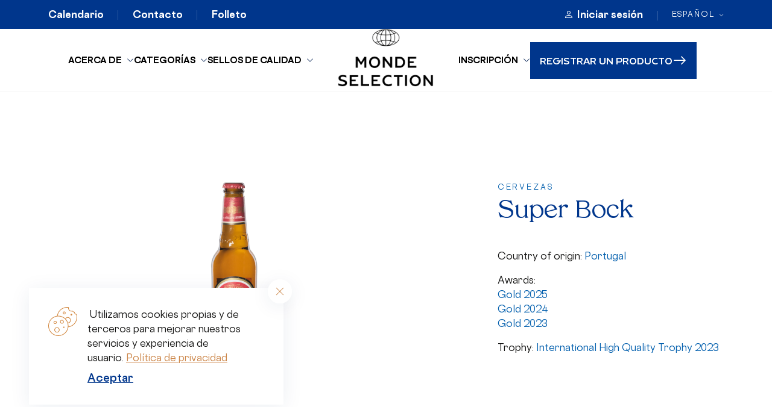

--- FILE ---
content_type: text/html; charset=UTF-8
request_url: https://www.monde-selection.com/es/product/super-bock/
body_size: 20387
content:
<!DOCTYPE html>
<html lang="es">
<head>
	<meta http-equiv="Content-Type" content="text/html; charset=UTF-8" />
<script type="text/javascript">
/* <![CDATA[ */
var gform;gform||(document.addEventListener("gform_main_scripts_loaded",function(){gform.scriptsLoaded=!0}),document.addEventListener("gform/theme/scripts_loaded",function(){gform.themeScriptsLoaded=!0}),window.addEventListener("DOMContentLoaded",function(){gform.domLoaded=!0}),gform={domLoaded:!1,scriptsLoaded:!1,themeScriptsLoaded:!1,isFormEditor:()=>"function"==typeof InitializeEditor,callIfLoaded:function(o){return!(!gform.domLoaded||!gform.scriptsLoaded||!gform.themeScriptsLoaded&&!gform.isFormEditor()||(gform.isFormEditor()&&console.warn("The use of gform.initializeOnLoaded() is deprecated in the form editor context and will be removed in Gravity Forms 3.1."),o(),0))},initializeOnLoaded:function(o){gform.callIfLoaded(o)||(document.addEventListener("gform_main_scripts_loaded",()=>{gform.scriptsLoaded=!0,gform.callIfLoaded(o)}),document.addEventListener("gform/theme/scripts_loaded",()=>{gform.themeScriptsLoaded=!0,gform.callIfLoaded(o)}),window.addEventListener("DOMContentLoaded",()=>{gform.domLoaded=!0,gform.callIfLoaded(o)}))},hooks:{action:{},filter:{}},addAction:function(o,r,e,t){gform.addHook("action",o,r,e,t)},addFilter:function(o,r,e,t){gform.addHook("filter",o,r,e,t)},doAction:function(o){gform.doHook("action",o,arguments)},applyFilters:function(o){return gform.doHook("filter",o,arguments)},removeAction:function(o,r){gform.removeHook("action",o,r)},removeFilter:function(o,r,e){gform.removeHook("filter",o,r,e)},addHook:function(o,r,e,t,n){null==gform.hooks[o][r]&&(gform.hooks[o][r]=[]);var d=gform.hooks[o][r];null==n&&(n=r+"_"+d.length),gform.hooks[o][r].push({tag:n,callable:e,priority:t=null==t?10:t})},doHook:function(r,o,e){var t;if(e=Array.prototype.slice.call(e,1),null!=gform.hooks[r][o]&&((o=gform.hooks[r][o]).sort(function(o,r){return o.priority-r.priority}),o.forEach(function(o){"function"!=typeof(t=o.callable)&&(t=window[t]),"action"==r?t.apply(null,e):e[0]=t.apply(null,e)})),"filter"==r)return e[0]},removeHook:function(o,r,t,n){var e;null!=gform.hooks[o][r]&&(e=(e=gform.hooks[o][r]).filter(function(o,r,e){return!!(null!=n&&n!=o.tag||null!=t&&t!=o.priority)}),gform.hooks[o][r]=e)}});
/* ]]> */
</script>

	<meta name="viewport" content="width=device-width, initial-scale=1.0, maximum-scale=6">

	<link rel="profile" href="https://gmpg.org/xfn/11" />
	<link rel="pingback" href="https://www.monde-selection.com/xmlrpc.php" />

	<meta name='robots' content='index, follow, max-image-preview:large, max-snippet:-1, max-video-preview:-1' />
	<style>img:is([sizes="auto" i], [sizes^="auto," i]) { contain-intrinsic-size: 3000px 1500px }</style>
	<!-- Global site tag (gtag.js) - Google Ads: 783055498 -->
<script async src="https://www.googletagmanager.com/gtag/js?id=AW-783055498"></script>
<script>
  window.dataLayer = window.dataLayer || [];
  function gtag(){dataLayer.push(arguments);}
  gtag('js', new Date());

  gtag('config', 'AW-783055498');
</script>
<meta name="google-site-verification" content="ZnHed8ZOB0M69Cbfi_70XQGH66372K1A6ofDRVaeXnw" />
<script> (function(ss,ex){ window.ldfdr=window.ldfdr||function(){(ldfdr._q=ldfdr._q||[]).push([].slice.call(arguments));}; (function(d,s){ fs=d.getElementsByTagName(s)[0]; function ce(src){ var cs=d.createElement(s); cs.src=src; setTimeout(function(){fs.parentNode.insertBefore(cs,fs)},1); }; ce('https://sc.lfeeder.com/lftracker_v1_'+ss+(ex?'_'+ex:'')+'.js'); })(document,'script'); })('DzLR5a5mgYzaBoQ2'); </script>

<script type="text/javascript"> _linkedin_partner_id = "1390146"; window._linkedin_data_partner_ids = window.
_linkedin_data_partner_ids || []; window._linkedin_data_partner_ids.push(_linkedin_partner_id); </script><script type="text/javascript"> (function(l) { if (!l){window.lintrk = function(a,b){window.lintrk.q.push([a,b])}; window.lintrk.q=[]} var s =
document.getElementsByTagName("script")[0]; var b = document.createElement("script"); b.type = "text/javascript";b.
async = true; b.src = "https://snap.licdn.com/li.lms-analytics/insight.min.js"; s.parentNode.insertBefore(b, s);})(window.
lintrk); </script> <noscript> <img height="1" width="1" style="display:none;" alt="" src="https://px.ads.linkedin.
com/collect/?pid=1390146&fmt=gif" /> </noscript>

<!-- Meta Pixel Code --> <script> !function(f,b,e,v,n,t,s) {if(f.fbq)return;n=f.fbq=function(){n.callMethod? n.callMethod.
apply(n,arguments):n.queue.push(arguments)}; if(!f._fbq)f._fbq=n;n.push=n;n.loaded=!0;n.version='2.0'; n.queue=[];
t=b.createElement(e);t.async=!0; t.src=v;s=b.getElementsByTagName(e)[0]; s.parentNode.insertBefore(t,s)}(window,
document,'script', 'https://connect.facebook.net/en_US/fbevents.js'); fbq('init', '175244489677319'); fbq('track',
'PageView'); </script> <noscript><img height="1" width="1" style="display:none" src="https://www.facebook.com/tr?
id=175244489677319&ev=PageView&noscript=1" /></noscript> <!-- End Meta Pixel Code -->

<!-- LINE Tag Base Code --> <!-- Do Not Modify --> <script> (function(g,d,o){ g._ltq=g._ltq||[];g._lt=g._lt||function(){g.
_ltq.push(arguments)}; var h=location.protocol==='https:'?'https://d.line-scdn.net':'http://d.line-cdn.net'; var s=d.
createElement('script');s.async=1; s.src=o||h+'/n/line_tag/public/release/v1/lt.js'; var t=d.getElementsByTagName
('script')[0];t.parentNode.insertBefore(s,t); })(window, document); _lt('init', { customerType: 'account', tagId: '2b7d38f5-
6dd7-4e7b-b29e-19f5ef6818c4' }); _lt('send', 'pv', ['2b7d38f5-6dd7-4e7b-b29e-19f5ef6818c4']); </script> <noscript>
<img height="1" width="1" style="display:none" src="https://tr.line.me/tag.gif?c_t=lap&t_id=2b7d38f5-6dd7-4e7b-b29e-
19f5ef6818c4&e=pv&noscript=1" /> </noscript> <!-- End LINE Tag Base Code -->
<script> _lt('send', 'cv', { type: 'Conversion' },['2b7d38f5-6dd7-4e7b-b29e-19f5ef6818c4']); </script>
<!-- LINE Tag Base Code --> <!-- Do Not Modify --> <script> (function(g,d,o){ g._ltq=g._ltq||[];g._lt=g._lt||function(){g.
_ltq.push(arguments)}; var h=location.protocol==='https:'?'https://d.line-scdn.net':'http://d.line-cdn.net'; var s=d.
createElement('script');s.async=1; s.src=o||h+'/n/line_tag/public/release/v1/lt.js'; var t=d.getElementsByTagName
('script')[0];t.parentNode.insertBefore(s,t); })(window, document); _lt('init', { customerType: 'account', tagId: 'f1a6581d-
6bd7-4573-bb5d-1caca9671c00' }); _lt('send', 'pv', ['f1a6581d-6bd7-4573-bb5d-1caca9671c00']); </script> <noscript>
<img height="1" width="1" style="display:none" src="https://tr.line.me/tag.gif?c_t=lap&t_id=f1a6581d-6bd7-4573-bb5d-
1caca9671c00&e=pv&noscript=1" /> </noscript> <!-- End LINE Tag Base Code -->
<script> _lt('send', 'cv', { type: 'Conversion' },['f1a6581d-6bd7-4573-bb5d-1caca9671c00']); </script>
<!-- LINE Tag Base Code --> <!-- Do Not Modify --> <script> (function(g,d,o){ g._ltq=g._ltq||[];g._lt=g._lt||function(){g._ltq.push(arguments)}; var h=location.protocol==='https:'?'https://d.line-scdn.net':'http://d.line-cdn.net'; var s=d.createElement('script');s.async=1; s.src=o||h+'/n/line_tag/public/release/v1/lt.js'; var t=d.getElementsByTagName('script')[0];t.parentNode.insertBefore(s,t); })(window, document); _lt('init', { customerType: 'lap', tagId: 'cddd0b42-5964-478c-9bab-d88ade76c627' }); _lt('send', 'pv', ['cddd0b42-5964-478c-9bab-d88ade76c627']); </script> <noscript> <img height="1" width="1" style="display:none" src="https://tr.line.me/tag.gif?c_t=lap&t_id=cddd0b42-5964-478c-9bab-d88ade76c627&e=pv&noscript=1" /> </noscript> <!-- End LINE Tag Base Code -->
<!-- Google Tag Manager -->
<script>(function(w,d,s,l,i){w[l]=w[l]||[];w[l].push({'gtm.start':
new Date().getTime(),event:'gtm.js'});var f=d.getElementsByTagName(s)[0],
j=d.createElement(s),dl=l!='dataLayer'?'&l='+l:'';j.async=true;j.src=
'https://www.googletagmanager.com/gtm.js?id='+i+dl;f.parentNode.insertBefore(j,f);
})(window,document,'script','dataLayer','GTM-KDGMDLF');</script>
<!-- End Google Tag Manager -->
<!-- Google Tag Manager (noscript) -->
<noscript><iframe src="https://www.googletagmanager.com/ns.html?id=GTM-KDGMDLF"
height="0" width="0" style="display:none;visibility:hidden"></iframe></noscript>
<!-- End Google Tag Manager (noscript) -->
	<!-- This site is optimized with the Yoast SEO plugin v20.8 - https://yoast.com/wordpress/plugins/seo/ -->
	<title>Super Bock - Gold Quality Award 2025 from Monde Selection</title>
	<meta name="description" content="Super Bock has received the Gold Quality Award from Monde Selection Quality Institute in 2025.EAN: 56090727" />
	<link rel="canonical" href="https://www.monde-selection.com/es/product/super-bock/" />
	<meta property="og:locale" content="es" />
	<meta property="og:type" content="article" />
	<meta property="og:title" content="Super Bock - Gold Quality Award 2025 from Monde Selection" />
	<meta property="og:description" content="Super Bock has received the Gold Quality Award from Monde Selection Quality Institute in 2025.EAN: 56090727" />
	<meta property="og:url" content="https://www.monde-selection.com/es/product/super-bock/" />
	<meta property="og:site_name" content="Monde Selection" />
	<meta property="article:publisher" content="https://www.facebook.com/mondeselection" />
	<meta property="article:modified_time" content="2025-07-23T12:03:40+00:00" />
	<meta property="og:image" content="https://www.monde-selection.com/wp-content/uploads/2024/05/1040710.png" />
	<meta property="og:image:width" content="1549" />
	<meta property="og:image:height" content="1549" />
	<meta property="og:image:type" content="image/png" />
	<meta name="twitter:card" content="summary_large_image" />
	<script type="application/ld+json" class="yoast-schema-graph" data-wg-notranslate="">{"@context":"https://schema.org","@graph":[{"@type":"WebPage","@id":"https://www.monde-selection.com/product/super-bock/","url":"https://www.monde-selection.com/product/super-bock/","name":"Super Bock - Gold Quality Award 2025 from Monde Selection","isPartOf":{"@id":"https://www.monde-selection.com/#website"},"primaryImageOfPage":{"@id":"https://www.monde-selection.com/product/super-bock/#primaryimage"},"image":{"@id":"https://www.monde-selection.com/product/super-bock/#primaryimage"},"thumbnailUrl":"https://www.monde-selection.com/wp-content/uploads/2025/05/1043354.png","datePublished":"2019-08-27T14:08:46+00:00","dateModified":"2025-07-23T12:03:40+00:00","description":"Super Bock has received the Gold Quality Award from Monde Selection Quality Institute in 2025.EAN: 56090727","breadcrumb":{"@id":"https://www.monde-selection.com/product/super-bock/#breadcrumb"},"inLanguage":"en-US","potentialAction":[{"@type":"ReadAction","target":["https://www.monde-selection.com/product/super-bock/"]}]},{"@type":"ImageObject","inLanguage":"en-US","@id":"https://www.monde-selection.com/product/super-bock/#primaryimage","url":"https://www.monde-selection.com/wp-content/uploads/2025/05/1043354.png","contentUrl":"https://www.monde-selection.com/wp-content/uploads/2025/05/1043354.png","width":1500,"height":1500},{"@type":"BreadcrumbList","@id":"https://www.monde-selection.com/product/super-bock/#breadcrumb","itemListElement":[{"@type":"ListItem","position":1,"name":"Home","item":"https://www.monde-selection.com/"},{"@type":"ListItem","position":2,"name":"Products","item":"https://www.monde-selection.com/shop/"},{"@type":"ListItem","position":3,"name":"Super Bock"}]},{"@type":"WebSite","@id":"https://www.monde-selection.com/#website","url":"https://www.monde-selection.com/","name":"Monde Selection","description":"International Quality Awards since 1961","publisher":{"@id":"https://www.monde-selection.com/#organization"},"potentialAction":[{"@type":"SearchAction","target":{"@type":"EntryPoint","urlTemplate":"https://www.monde-selection.com/?s={search_term_string}"},"query-input":"required name=search_term_string"}],"inLanguage":"en-US"},{"@type":"Organization","@id":"https://www.monde-selection.com/#organization","name":"Monde Selection","url":"https://www.monde-selection.com/","logo":{"@type":"ImageObject","inLanguage":"en-US","@id":"https://www.monde-selection.com/#/schema/logo/image/","url":"https://www.monde-selection.com/wp-content/uploads/2023/01/logo.png","contentUrl":"https://www.monde-selection.com/wp-content/uploads/2023/01/logo.png","width":288,"height":496,"caption":"Monde Selection"},"image":{"@id":"https://www.monde-selection.com/#/schema/logo/image/"},"sameAs":["https://www.facebook.com/mondeselection"]}]}</script>
	<!-- / Yoast SEO plugin. -->


<link rel='dns-prefetch' href='//js.hs-scripts.com' />
<link rel='dns-prefetch' href='//customer.monde-selection.com' />
<link rel="alternate" type="application/rss+xml" title="Monde Selection &raquo; Feed" href="https://www.monde-selection.com/feed/" />
<script type="text/javascript">
/* <![CDATA[ */
window._wpemojiSettings = {"baseUrl":"https:\/\/s.w.org\/images\/core\/emoji\/16.0.1\/72x72\/","ext":".png","svgUrl":"https:\/\/s.w.org\/images\/core\/emoji\/16.0.1\/svg\/","svgExt":".svg","source":{"concatemoji":"https:\/\/www.monde-selection.com\/wp-includes\/js\/wp-emoji-release.min.js?ver=6.8.3"}};
/*! This file is auto-generated */
!function(s,n){var o,i,e;function c(e){try{var t={supportTests:e,timestamp:(new Date).valueOf()};sessionStorage.setItem(o,JSON.stringify(t))}catch(e){}}function p(e,t,n){e.clearRect(0,0,e.canvas.width,e.canvas.height),e.fillText(t,0,0);var t=new Uint32Array(e.getImageData(0,0,e.canvas.width,e.canvas.height).data),a=(e.clearRect(0,0,e.canvas.width,e.canvas.height),e.fillText(n,0,0),new Uint32Array(e.getImageData(0,0,e.canvas.width,e.canvas.height).data));return t.every(function(e,t){return e===a[t]})}function u(e,t){e.clearRect(0,0,e.canvas.width,e.canvas.height),e.fillText(t,0,0);for(var n=e.getImageData(16,16,1,1),a=0;a<n.data.length;a++)if(0!==n.data[a])return!1;return!0}function f(e,t,n,a){switch(t){case"flag":return n(e,"\ud83c\udff3\ufe0f\u200d\u26a7\ufe0f","\ud83c\udff3\ufe0f\u200b\u26a7\ufe0f")?!1:!n(e,"\ud83c\udde8\ud83c\uddf6","\ud83c\udde8\u200b\ud83c\uddf6")&&!n(e,"\ud83c\udff4\udb40\udc67\udb40\udc62\udb40\udc65\udb40\udc6e\udb40\udc67\udb40\udc7f","\ud83c\udff4\u200b\udb40\udc67\u200b\udb40\udc62\u200b\udb40\udc65\u200b\udb40\udc6e\u200b\udb40\udc67\u200b\udb40\udc7f");case"emoji":return!a(e,"\ud83e\udedf")}return!1}function g(e,t,n,a){var r="undefined"!=typeof WorkerGlobalScope&&self instanceof WorkerGlobalScope?new OffscreenCanvas(300,150):s.createElement("canvas"),o=r.getContext("2d",{willReadFrequently:!0}),i=(o.textBaseline="top",o.font="600 32px Arial",{});return e.forEach(function(e){i[e]=t(o,e,n,a)}),i}function t(e){var t=s.createElement("script");t.src=e,t.defer=!0,s.head.appendChild(t)}"undefined"!=typeof Promise&&(o="wpEmojiSettingsSupports",i=["flag","emoji"],n.supports={everything:!0,everythingExceptFlag:!0},e=new Promise(function(e){s.addEventListener("DOMContentLoaded",e,{once:!0})}),new Promise(function(t){var n=function(){try{var e=JSON.parse(sessionStorage.getItem(o));if("object"==typeof e&&"number"==typeof e.timestamp&&(new Date).valueOf()<e.timestamp+604800&&"object"==typeof e.supportTests)return e.supportTests}catch(e){}return null}();if(!n){if("undefined"!=typeof Worker&&"undefined"!=typeof OffscreenCanvas&&"undefined"!=typeof URL&&URL.createObjectURL&&"undefined"!=typeof Blob)try{var e="postMessage("+g.toString()+"("+[JSON.stringify(i),f.toString(),p.toString(),u.toString()].join(",")+"));",a=new Blob([e],{type:"text/javascript"}),r=new Worker(URL.createObjectURL(a),{name:"wpTestEmojiSupports"});return void(r.onmessage=function(e){c(n=e.data),r.terminate(),t(n)})}catch(e){}c(n=g(i,f,p,u))}t(n)}).then(function(e){for(var t in e)n.supports[t]=e[t],n.supports.everything=n.supports.everything&&n.supports[t],"flag"!==t&&(n.supports.everythingExceptFlag=n.supports.everythingExceptFlag&&n.supports[t]);n.supports.everythingExceptFlag=n.supports.everythingExceptFlag&&!n.supports.flag,n.DOMReady=!1,n.readyCallback=function(){n.DOMReady=!0}}).then(function(){return e}).then(function(){var e;n.supports.everything||(n.readyCallback(),(e=n.source||{}).concatemoji?t(e.concatemoji):e.wpemoji&&e.twemoji&&(t(e.twemoji),t(e.wpemoji)))}))}((window,document),window._wpemojiSettings);
/* ]]> */
</script>
<link rel='stylesheet' id='sbi_styles-css' href='https://www.monde-selection.com/wp-content/plugins/instagram-feed/css/sbi-styles.min.css?ver=6.9.1' type='text/css' media='all' />
<style id='wp-emoji-styles-inline-css' type='text/css'>

	img.wp-smiley, img.emoji {
		display: inline !important;
		border: none !important;
		box-shadow: none !important;
		height: 1em !important;
		width: 1em !important;
		margin: 0 0.07em !important;
		vertical-align: -0.1em !important;
		background: none !important;
		padding: 0 !important;
	}
</style>
<link rel='stylesheet' id='wp-block-library-css' href='https://www.monde-selection.com/wp-includes/css/dist/block-library/style.min.css?ver=6.8.3' type='text/css' media='all' />
<style id='classic-theme-styles-inline-css' type='text/css'>
/*! This file is auto-generated */
.wp-block-button__link{color:#fff;background-color:#32373c;border-radius:9999px;box-shadow:none;text-decoration:none;padding:calc(.667em + 2px) calc(1.333em + 2px);font-size:1.125em}.wp-block-file__button{background:#32373c;color:#fff;text-decoration:none}
</style>
<link rel='stylesheet' id='wc-blocks-vendors-style-css' href='https://www.monde-selection.com/wp-content/plugins/woocommerce/packages/woocommerce-blocks/build/wc-blocks-vendors-style.css?ver=10.0.6' type='text/css' media='all' />
<link rel='stylesheet' id='wc-blocks-style-css' href='https://www.monde-selection.com/wp-content/plugins/woocommerce/packages/woocommerce-blocks/build/wc-blocks-style.css?ver=10.0.6' type='text/css' media='all' />
<style id='global-styles-inline-css' type='text/css'>
:root{--wp--preset--aspect-ratio--square: 1;--wp--preset--aspect-ratio--4-3: 4/3;--wp--preset--aspect-ratio--3-4: 3/4;--wp--preset--aspect-ratio--3-2: 3/2;--wp--preset--aspect-ratio--2-3: 2/3;--wp--preset--aspect-ratio--16-9: 16/9;--wp--preset--aspect-ratio--9-16: 9/16;--wp--preset--color--black: #000000;--wp--preset--color--cyan-bluish-gray: #abb8c3;--wp--preset--color--white: #ffffff;--wp--preset--color--pale-pink: #f78da7;--wp--preset--color--vivid-red: #cf2e2e;--wp--preset--color--luminous-vivid-orange: #ff6900;--wp--preset--color--luminous-vivid-amber: #fcb900;--wp--preset--color--light-green-cyan: #7bdcb5;--wp--preset--color--vivid-green-cyan: #00d084;--wp--preset--color--pale-cyan-blue: #8ed1fc;--wp--preset--color--vivid-cyan-blue: #0693e3;--wp--preset--color--vivid-purple: #9b51e0;--wp--preset--gradient--vivid-cyan-blue-to-vivid-purple: linear-gradient(135deg,rgba(6,147,227,1) 0%,rgb(155,81,224) 100%);--wp--preset--gradient--light-green-cyan-to-vivid-green-cyan: linear-gradient(135deg,rgb(122,220,180) 0%,rgb(0,208,130) 100%);--wp--preset--gradient--luminous-vivid-amber-to-luminous-vivid-orange: linear-gradient(135deg,rgba(252,185,0,1) 0%,rgba(255,105,0,1) 100%);--wp--preset--gradient--luminous-vivid-orange-to-vivid-red: linear-gradient(135deg,rgba(255,105,0,1) 0%,rgb(207,46,46) 100%);--wp--preset--gradient--very-light-gray-to-cyan-bluish-gray: linear-gradient(135deg,rgb(238,238,238) 0%,rgb(169,184,195) 100%);--wp--preset--gradient--cool-to-warm-spectrum: linear-gradient(135deg,rgb(74,234,220) 0%,rgb(151,120,209) 20%,rgb(207,42,186) 40%,rgb(238,44,130) 60%,rgb(251,105,98) 80%,rgb(254,248,76) 100%);--wp--preset--gradient--blush-light-purple: linear-gradient(135deg,rgb(255,206,236) 0%,rgb(152,150,240) 100%);--wp--preset--gradient--blush-bordeaux: linear-gradient(135deg,rgb(254,205,165) 0%,rgb(254,45,45) 50%,rgb(107,0,62) 100%);--wp--preset--gradient--luminous-dusk: linear-gradient(135deg,rgb(255,203,112) 0%,rgb(199,81,192) 50%,rgb(65,88,208) 100%);--wp--preset--gradient--pale-ocean: linear-gradient(135deg,rgb(255,245,203) 0%,rgb(182,227,212) 50%,rgb(51,167,181) 100%);--wp--preset--gradient--electric-grass: linear-gradient(135deg,rgb(202,248,128) 0%,rgb(113,206,126) 100%);--wp--preset--gradient--midnight: linear-gradient(135deg,rgb(2,3,129) 0%,rgb(40,116,252) 100%);--wp--preset--font-size--small: 13px;--wp--preset--font-size--medium: 20px;--wp--preset--font-size--large: 36px;--wp--preset--font-size--x-large: 42px;--wp--preset--spacing--20: 0.44rem;--wp--preset--spacing--30: 0.67rem;--wp--preset--spacing--40: 1rem;--wp--preset--spacing--50: 1.5rem;--wp--preset--spacing--60: 2.25rem;--wp--preset--spacing--70: 3.38rem;--wp--preset--spacing--80: 5.06rem;--wp--preset--shadow--natural: 6px 6px 9px rgba(0, 0, 0, 0.2);--wp--preset--shadow--deep: 12px 12px 50px rgba(0, 0, 0, 0.4);--wp--preset--shadow--sharp: 6px 6px 0px rgba(0, 0, 0, 0.2);--wp--preset--shadow--outlined: 6px 6px 0px -3px rgba(255, 255, 255, 1), 6px 6px rgba(0, 0, 0, 1);--wp--preset--shadow--crisp: 6px 6px 0px rgba(0, 0, 0, 1);}:where(.is-layout-flex){gap: 0.5em;}:where(.is-layout-grid){gap: 0.5em;}body .is-layout-flex{display: flex;}.is-layout-flex{flex-wrap: wrap;align-items: center;}.is-layout-flex > :is(*, div){margin: 0;}body .is-layout-grid{display: grid;}.is-layout-grid > :is(*, div){margin: 0;}:where(.wp-block-columns.is-layout-flex){gap: 2em;}:where(.wp-block-columns.is-layout-grid){gap: 2em;}:where(.wp-block-post-template.is-layout-flex){gap: 1.25em;}:where(.wp-block-post-template.is-layout-grid){gap: 1.25em;}.has-black-color{color: var(--wp--preset--color--black) !important;}.has-cyan-bluish-gray-color{color: var(--wp--preset--color--cyan-bluish-gray) !important;}.has-white-color{color: var(--wp--preset--color--white) !important;}.has-pale-pink-color{color: var(--wp--preset--color--pale-pink) !important;}.has-vivid-red-color{color: var(--wp--preset--color--vivid-red) !important;}.has-luminous-vivid-orange-color{color: var(--wp--preset--color--luminous-vivid-orange) !important;}.has-luminous-vivid-amber-color{color: var(--wp--preset--color--luminous-vivid-amber) !important;}.has-light-green-cyan-color{color: var(--wp--preset--color--light-green-cyan) !important;}.has-vivid-green-cyan-color{color: var(--wp--preset--color--vivid-green-cyan) !important;}.has-pale-cyan-blue-color{color: var(--wp--preset--color--pale-cyan-blue) !important;}.has-vivid-cyan-blue-color{color: var(--wp--preset--color--vivid-cyan-blue) !important;}.has-vivid-purple-color{color: var(--wp--preset--color--vivid-purple) !important;}.has-black-background-color{background-color: var(--wp--preset--color--black) !important;}.has-cyan-bluish-gray-background-color{background-color: var(--wp--preset--color--cyan-bluish-gray) !important;}.has-white-background-color{background-color: var(--wp--preset--color--white) !important;}.has-pale-pink-background-color{background-color: var(--wp--preset--color--pale-pink) !important;}.has-vivid-red-background-color{background-color: var(--wp--preset--color--vivid-red) !important;}.has-luminous-vivid-orange-background-color{background-color: var(--wp--preset--color--luminous-vivid-orange) !important;}.has-luminous-vivid-amber-background-color{background-color: var(--wp--preset--color--luminous-vivid-amber) !important;}.has-light-green-cyan-background-color{background-color: var(--wp--preset--color--light-green-cyan) !important;}.has-vivid-green-cyan-background-color{background-color: var(--wp--preset--color--vivid-green-cyan) !important;}.has-pale-cyan-blue-background-color{background-color: var(--wp--preset--color--pale-cyan-blue) !important;}.has-vivid-cyan-blue-background-color{background-color: var(--wp--preset--color--vivid-cyan-blue) !important;}.has-vivid-purple-background-color{background-color: var(--wp--preset--color--vivid-purple) !important;}.has-black-border-color{border-color: var(--wp--preset--color--black) !important;}.has-cyan-bluish-gray-border-color{border-color: var(--wp--preset--color--cyan-bluish-gray) !important;}.has-white-border-color{border-color: var(--wp--preset--color--white) !important;}.has-pale-pink-border-color{border-color: var(--wp--preset--color--pale-pink) !important;}.has-vivid-red-border-color{border-color: var(--wp--preset--color--vivid-red) !important;}.has-luminous-vivid-orange-border-color{border-color: var(--wp--preset--color--luminous-vivid-orange) !important;}.has-luminous-vivid-amber-border-color{border-color: var(--wp--preset--color--luminous-vivid-amber) !important;}.has-light-green-cyan-border-color{border-color: var(--wp--preset--color--light-green-cyan) !important;}.has-vivid-green-cyan-border-color{border-color: var(--wp--preset--color--vivid-green-cyan) !important;}.has-pale-cyan-blue-border-color{border-color: var(--wp--preset--color--pale-cyan-blue) !important;}.has-vivid-cyan-blue-border-color{border-color: var(--wp--preset--color--vivid-cyan-blue) !important;}.has-vivid-purple-border-color{border-color: var(--wp--preset--color--vivid-purple) !important;}.has-vivid-cyan-blue-to-vivid-purple-gradient-background{background: var(--wp--preset--gradient--vivid-cyan-blue-to-vivid-purple) !important;}.has-light-green-cyan-to-vivid-green-cyan-gradient-background{background: var(--wp--preset--gradient--light-green-cyan-to-vivid-green-cyan) !important;}.has-luminous-vivid-amber-to-luminous-vivid-orange-gradient-background{background: var(--wp--preset--gradient--luminous-vivid-amber-to-luminous-vivid-orange) !important;}.has-luminous-vivid-orange-to-vivid-red-gradient-background{background: var(--wp--preset--gradient--luminous-vivid-orange-to-vivid-red) !important;}.has-very-light-gray-to-cyan-bluish-gray-gradient-background{background: var(--wp--preset--gradient--very-light-gray-to-cyan-bluish-gray) !important;}.has-cool-to-warm-spectrum-gradient-background{background: var(--wp--preset--gradient--cool-to-warm-spectrum) !important;}.has-blush-light-purple-gradient-background{background: var(--wp--preset--gradient--blush-light-purple) !important;}.has-blush-bordeaux-gradient-background{background: var(--wp--preset--gradient--blush-bordeaux) !important;}.has-luminous-dusk-gradient-background{background: var(--wp--preset--gradient--luminous-dusk) !important;}.has-pale-ocean-gradient-background{background: var(--wp--preset--gradient--pale-ocean) !important;}.has-electric-grass-gradient-background{background: var(--wp--preset--gradient--electric-grass) !important;}.has-midnight-gradient-background{background: var(--wp--preset--gradient--midnight) !important;}.has-small-font-size{font-size: var(--wp--preset--font-size--small) !important;}.has-medium-font-size{font-size: var(--wp--preset--font-size--medium) !important;}.has-large-font-size{font-size: var(--wp--preset--font-size--large) !important;}.has-x-large-font-size{font-size: var(--wp--preset--font-size--x-large) !important;}
:where(.wp-block-post-template.is-layout-flex){gap: 1.25em;}:where(.wp-block-post-template.is-layout-grid){gap: 1.25em;}
:where(.wp-block-columns.is-layout-flex){gap: 2em;}:where(.wp-block-columns.is-layout-grid){gap: 2em;}
:root :where(.wp-block-pullquote){font-size: 1.5em;line-height: 1.6;}
</style>
<link rel='stylesheet' id='woocommerce-layout-css' href='https://www.monde-selection.com/wp-content/plugins/woocommerce/assets/css/woocommerce-layout.css?ver=7.7.2' type='text/css' media='all' />
<link rel='stylesheet' id='woocommerce-smallscreen-css' href='https://www.monde-selection.com/wp-content/plugins/woocommerce/assets/css/woocommerce-smallscreen.css?ver=7.7.2' type='text/css' media='only screen and (max-width: 768px)' />
<link rel='stylesheet' id='woocommerce-general-css' href='https://www.monde-selection.com/wp-content/plugins/woocommerce/assets/css/woocommerce.css?ver=7.7.2' type='text/css' media='all' />
<style id='woocommerce-inline-inline-css' type='text/css'>
.woocommerce form .form-row .required { visibility: visible; }
</style>
<link rel='stylesheet' id='weglot-css-css' href='https://www.monde-selection.com/wp-content/plugins/weglot/dist/css/front-css.css?ver=4.2.6' type='text/css' media='' />
<style id='weglot-css-inline-css' type='text/css'>
[data-code-language="en"] span,
[data-code-language="en"] a {
	position: relative!important;
}
[data-code-language="en"] span:after,
[data-code-language="en"] a:after {
	position: absolute!important;
	content: "EN"!important;
	background: white!important;
	
}
[data-code-language="en"] span:after {
	height: 23px!important;
    left: 0px!important;
    padding: 0 21px!important;

}
[data-code-language="en"] a:after {
	left: 10px!important;
	width: 67px!important;
}

</style>
<link rel='stylesheet' id='new-flag-css-css' href='https://www.monde-selection.com/wp-content/plugins/weglot/app/styles/new-flags.css?ver=4.2.6' type='text/css' media='all' />
<style id='custom-flag-handle-inline-css' type='text/css'>
.weglot-flags.flag-0.a0>a:before,.weglot-flags.flag-0.a0>span:before {background-image: url(https://cdn.weglot.com/flags/rectangle_mat/tw.svg); }.weglot-flags.flag-1.a0>a:before,.weglot-flags.flag-1.a0>span:before {background-image: url(https://cdn.weglot.com/flags/shiny/tw.svg); }.weglot-flags.flag-2.a0>a:before,.weglot-flags.flag-2.a0>span:before {background-image: url(https://cdn.weglot.com/flags/square/tw.svg); }.weglot-flags.flag-3.a0>a:before,.weglot-flags.flag-3.a0>span:before {background-image: url(https://cdn.weglot.com/flags/circle/tw.svg); }
</style>
<link rel='stylesheet' id='theme-css-bundle-css' href='https://www.monde-selection.com/wp-content/themes/monde-redesign-new/dist/index.f9b99995.css' type='text/css' media='all' />
<link rel='stylesheet' id='theme-styles-css' href='https://www.monde-selection.com/wp-content/themes/monde-redesign-new/style.css?ver=1754904294' type='text/css' media='all' />
<link rel='stylesheet' id='tablepress-default-css' href='https://www.monde-selection.com/wp-content/plugins/tablepress/css/build/default.css?ver=3.1.3' type='text/css' media='all' />
<script type="text/javascript" src="https://www.monde-selection.com/wp-includes/js/jquery/jquery.min.js?ver=3.7.1" id="jquery-core-js"></script>
<script type="text/javascript" src="https://www.monde-selection.com/wp-includes/js/jquery/jquery-migrate.min.js?ver=3.4.1" id="jquery-migrate-js"></script>
<script type="text/javascript" src="https://www.monde-selection.com/wp-content/plugins/weglot/dist/front-js.js?ver=4.2.6" id="wp-weglot-js-js"></script>
<script type="text/javascript" src="https://www.monde-selection.com/wp-content/themes/monde-redesign-new/js/vue.global.js" id="theme-vue-global-js"></script>
<script type="text/javascript" src="https://customer.monde-selection.com/_iframe/js/frameManager.js?ver=6.8.3" id="external_login_script-js"></script>
<link rel="https://api.w.org/" href="https://www.monde-selection.com/wp-json/" /><link rel="alternate" title="JSON" type="application/json" href="https://www.monde-selection.com/wp-json/wp/v2/product/1647" /><link rel="EditURI" type="application/rsd+xml" title="RSD" href="https://www.monde-selection.com/xmlrpc.php?rsd" />
<meta name="generator" content="WordPress 6.8.3" />
<meta name="generator" content="WooCommerce 7.7.2" />
<link rel='shortlink' href='https://www.monde-selection.com/?p=1647' />
<link rel="alternate" title="oEmbed (JSON)" type="application/json+oembed" href="https://www.monde-selection.com/wp-json/oembed/1.0/embed?url=https%3A%2F%2Fwww.monde-selection.com%2Fproduct%2Fsuper-bock%2F" />
<link rel="alternate" title="oEmbed (XML)" type="text/xml+oembed" href="https://www.monde-selection.com/wp-json/oembed/1.0/embed?url=https%3A%2F%2Fwww.monde-selection.com%2Fproduct%2Fsuper-bock%2F&#038;format=xml" />
			<!-- DO NOT COPY THIS SNIPPET! Start of Page Analytics Tracking for HubSpot WordPress plugin v11.1.66-->
			<script class="hsq-set-content-id" data-content-id="blog-post">
				var _hsq = _hsq || [];
				_hsq.push(["setContentType", "blog-post"]);
			</script>
			<!-- DO NOT COPY THIS SNIPPET! End of Page Analytics Tracking for HubSpot WordPress plugin -->
			
<meta name="google" content="notranslate"/>
<link rel="alternate" href="https://www.monde-selection.com/product/super-bock/" hreflang="en"/>
<link rel="alternate" href="https://www.monde-selection.com/ja/product/super-bock/" hreflang="ja"/>
<link rel="alternate" href="https://www.monde-selection.com/zh/product/super-bock/" hreflang="zh"/>
<link rel="alternate" href="https://www.monde-selection.com/tw/product/super-bock/" hreflang="tw"/>
<link rel="alternate" href="https://www.monde-selection.com/ko/product/super-bock/" hreflang="ko"/>
<link rel="alternate" href="https://www.monde-selection.com/es/product/super-bock/" hreflang="es"/>
<link rel="alternate" href="https://www.monde-selection.com/pt/product/super-bock/" hreflang="pt"/>
<link rel="alternate" href="https://www.monde-selection.com/it/product/super-bock/" hreflang="it"/>
	<noscript><style>.woocommerce-product-gallery{ opacity: 1 !important; }</style></noscript>
	<link rel="icon" href="https://www.monde-selection.com/wp-content/uploads/2024/09/cropped-Monde_Selection_2024_favicon-1-32x32.png" sizes="32x32" />
<link rel="icon" href="https://www.monde-selection.com/wp-content/uploads/2024/09/cropped-Monde_Selection_2024_favicon-1-192x192.png" sizes="192x192" />
<link rel="apple-touch-icon" href="https://www.monde-selection.com/wp-content/uploads/2024/09/cropped-Monde_Selection_2024_favicon-1-180x180.png" />
<meta name="msapplication-TileImage" content="https://www.monde-selection.com/wp-content/uploads/2024/09/cropped-Monde_Selection_2024_favicon-1-270x270.png" />
</head>
<body class="wp-singular product-template-default single single-product postid-1647 wp-embed-responsive wp-theme-monde-redesign-new theme-monde-redesign-new woocommerce woocommerce-page woocommerce-no-js">
	<!-- Global site tag (gtag.js) - Google Analytics -->
<script async src="https://www.googletagmanager.com/gtag/js?id=UA-3287184-1"></script>
<script>
  window.dataLayer = window.dataLayer || [];
  function gtag(){dataLayer.push(arguments);}
  gtag('js', new Date());

  gtag('config', 'UA-3287184-1');
</script>
<script type="text/javascript">
_linkedin_partner_id = "1390146";
window._linkedin_data_partner_ids = window._linkedin_data_partner_ids || [];
window._linkedin_data_partner_ids.push(_linkedin_partner_id);
</script><script type="text/javascript">
(function(){var s = document.getElementsByTagName("script")[0];
var b = document.createElement("script");
b.type = "text/javascript";b.async = true;
b.src = "https://snap.licdn.com/li.lms-analytics/insight.min.js";
s.parentNode.insertBefore(b, s);})();
</script>
<noscript>
<img height="1" width="1" style="display:none;" alt="" src="https://px.ads.linkedin.com/collect/?pid=1390146&fmt=gif" />
</noscript>	<div class="wrapper">
		<div class="wrapper__inner">
			<header class="header has-alert">
				
				<div class="header__bar">
					<div class="shell">
						<div class="header__bar-inner">
							<nav class="nav-utilities"> <ul><li id="menu-item-39221" class="menu-item menu-item-type-post_type menu-item-object-page menu-item-39221"><a href="https://www.monde-selection.com/es/calendar/">Calendario</a></li>
<li id="menu-item-39222" class="menu-item menu-item-type-post_type menu-item-object-page menu-item-39222"><a href="https://www.monde-selection.com/es/contact-us/">Contacto</a></li>
<li id="menu-item-39220" class="menu-item menu-item-type-post_type menu-item-object-page menu-item-39220"><a href="https://www.monde-selection.com/es/brochure/">Folleto</a></li>
</ul> </nav>
							<div class="header__bar-aside">
																	<a href="/es/login/"  class="btn-login">
										<img src="https://www.monde-selection.com/wp-content/themes/monde-redesign-new/resources/images/person.svg" alt="">

										Iniciar sesión									</a>
								
								<div class="nav-lang">
									<!--Weglot 4.2.6--><aside data-wg-notranslate="" class="country-selector weglot-dropdown close_outside_click closed weglot-shortcode wg-" tabindex="0" aria-expanded="false" aria-label="Language selected: Spanish"><input id="wg1768580776696a66a8df664492" class="weglot_choice" type="checkbox" name="menu"/><label data-l="es" tabindex="-1" for="wg1768580776696a66a8df664492" class="wgcurrent wg-li weglot-lang weglot-language flag-0 es" data-code-language="es" data-name-language="Español"><span class="wglanguage-name">Español</span></label><ul role="none"><li data-l="en" class="wg-li weglot-lang weglot-language flag-0 en" data-code-language="en" role="option"><a title="Language switcher : English" class="weglot-language-en" role="option" data-wg-notranslate="" href="https://www.monde-selection.com/product/super-bock/?wg-choose-original=true">English</a></li><li data-l="ja" class="wg-li weglot-lang weglot-language flag-0 ja" data-code-language="ja" role="option"><a title="Language switcher : Japanese" class="weglot-language-ja" role="option" data-wg-notranslate="" href="https://www.monde-selection.com/ja/product/super-bock/?wg-choose-original=false">日本語</a></li><li data-l="zh" class="wg-li weglot-lang weglot-language flag-0 zh" data-code-language="zh" role="option"><a title="Language switcher : Simplified Chinese" class="weglot-language-zh" role="option" data-wg-notranslate="" href="https://www.monde-selection.com/zh/product/super-bock/?wg-choose-original=false">中文 (简体)</a></li><li data-l="tw" class="wg-li weglot-lang weglot-language flag-0 a0" data-code-language="a0" role="option"><a title="Language switcher : Traditional Chinese" class="weglot-language-tw" role="option" data-wg-notranslate="" href="https://www.monde-selection.com/tw/product/super-bock/?wg-choose-original=false">中文 (繁體)</a></li><li data-l="ko" class="wg-li weglot-lang weglot-language flag-0 ko" data-code-language="ko" role="option"><a title="Language switcher : Korean" class="weglot-language-ko" role="option" data-wg-notranslate="" href="https://www.monde-selection.com/ko/product/super-bock/?wg-choose-original=false">한국어</a></li><li data-l="pt" class="wg-li weglot-lang weglot-language flag-0 pt" data-code-language="pt" role="option"><a title="Language switcher : Portuguese" class="weglot-language-pt" role="option" data-wg-notranslate="" href="https://www.monde-selection.com/pt/product/super-bock/?wg-choose-original=false">Português</a></li><li data-l="it" class="wg-li weglot-lang weglot-language flag-0 it" data-code-language="it" role="option"><a title="Language switcher : Italian" class="weglot-language-it" role="option" data-wg-notranslate="" href="https://www.monde-selection.com/it/product/super-bock/?wg-choose-original=false">Italiano</a></li></ul></aside>
								</div><!-- /.nav-lang -->
							</div><!-- /.header__bar-aside -->
						</div><!-- /.header__bar-inner -->
					</div><!-- /.shell -->
				</div><!-- /.header__bar -->

				<div class="header__container">
					<div class="shell">
						<div class="header__bar-mobile">
															<a href="https://www.monde-selection.com/es/" class="logo">
									<img width="200" height="130" src="https://www.monde-selection.com/wp-content/uploads/2024/09/Logo-medium-1.png" class="attachment-medium_large size-medium_large" alt="" decoding="async" />								</a>
							
							<div class="menu-toggle">
								<span class="menu__box">
									<span class="menu__inner"></span>
								</span>
							</div>
						</div><!-- /.header__bar-mobile -->

						<div class="header__inner">
							<div class="header__content">
								<div class="header__left">
									<nav class="nav nav--left"> <ul class="menu"><li id="menu-item-39212" class="menu-item menu-item-type-post_type menu-item-object-page menu-item-has-children menu-item-39212"><a href="https://www.monde-selection.com/es/about/">Acerca de</a>
<ul class="sub-menu">
	<li id="menu-item-39215" class="menu-item menu-item-type-post_type menu-item-object-page menu-item-39215"><a href="https://www.monde-selection.com/es/about/">Empresa</a></li>
	<li id="menu-item-39216" class="menu-item menu-item-type-post_type menu-item-object-page menu-item-39216"><a href="https://www.monde-selection.com/es/evaluations/">Evaluaciones</a></li>
	<li id="menu-item-39217" class="menu-item menu-item-type-post_type menu-item-object-page menu-item-39217"><a href="https://www.monde-selection.com/es/jury-experts/">Jurado</a></li>
</ul>
</li>
<li id="menu-item-39213" class="menu-item menu-item-type-post_type menu-item-object-page menu-item-has-children menu-item-39213"><a href="https://www.monde-selection.com/es/categories/">Categorías</a>
<ul class="sub-menu">
	<li id="menu-item-27887" class="menu-item menu-item-type-taxonomy menu-item-object-product_cat menu-item-27887"><a href="https://www.monde-selection.com/es/product-category/food-products/"><img src="https://www.monde-selection.com/wp-content/uploads/2023/01/food.svg" class="attachment-medium_large size-medium_large" alt="" decoding="async" /><img src="https://www.monde-selection.com/wp-content/uploads/2023/01/food-light-blue.svg" class="attachment-medium_large size-medium_large" alt="" decoding="async" />Alimentos</a></li>
	<li id="menu-item-27888" class="menu-item menu-item-type-taxonomy menu-item-object-product_cat current-product-ancestor current-menu-parent current-product-parent menu-item-27888"><a href="https://www.monde-selection.com/es/product-category/beers-waters-soft-drinks/"><img src="https://www.monde-selection.com/wp-content/uploads/2023/01/beers.svg" class="attachment-medium_large size-medium_large" alt="" decoding="async" /><img src="https://www.monde-selection.com/wp-content/uploads/2023/01/beers-light-blue.svg" class="attachment-medium_large size-medium_large" alt="" decoding="async" />Cervezas</a></li>
	<li id="menu-item-27889" class="menu-item menu-item-type-taxonomy menu-item-object-product_cat menu-item-27889"><a href="https://www.monde-selection.com/es/product-category/waters-and-soft-drinks/"><img src="https://www.monde-selection.com/wp-content/uploads/2023/01/waters-drinks.svg" class="attachment-medium_large size-medium_large" alt="" decoding="async" /><img src="https://www.monde-selection.com/wp-content/uploads/2023/01/waters-drinks-light-blue.svg" class="attachment-medium_large size-medium_large" alt="" decoding="async" />Aguas y refrescos</a></li>
	<li id="menu-item-27890" class="menu-item menu-item-type-taxonomy menu-item-object-product_cat menu-item-27890"><a href="https://www.monde-selection.com/es/product-category/spirits-liqueurs/"><img src="https://www.monde-selection.com/wp-content/uploads/2023/01/spirits.svg" class="attachment-medium_large size-medium_large" alt="" decoding="async" /><img src="https://www.monde-selection.com/wp-content/uploads/2023/01/spirits-light-blue.svg" class="attachment-medium_large size-medium_large" alt="" decoding="async" />Bebidas espirituosas</a></li>
	<li id="menu-item-27891" class="menu-item menu-item-type-taxonomy menu-item-object-product_cat menu-item-27891"><a href="https://www.monde-selection.com/es/product-category/diet-health-products/"><img src="https://www.monde-selection.com/wp-content/uploads/2023/01/diet-health.svg" class="attachment-medium_large size-medium_large" alt="" decoding="async" /><img src="https://www.monde-selection.com/wp-content/uploads/2023/01/diet-health-light-blue.svg" class="attachment-medium_large size-medium_large" alt="" decoding="async" />Dietética y Salud </a></li>
	<li id="menu-item-27892" class="menu-item menu-item-type-taxonomy menu-item-object-product_cat menu-item-27892"><a href="https://www.monde-selection.com/es/product-category/cosmetic-products/"><img src="https://www.monde-selection.com/wp-content/uploads/2023/01/cosmetics.svg" class="attachment-medium_large size-medium_large" alt="" decoding="async" /><img src="https://www.monde-selection.com/wp-content/uploads/2023/01/cosmetics-light-blue.svg" class="attachment-medium_large size-medium_large" alt="" decoding="async" />Cosméticos</a></li>
</ul>
</li>
<li id="menu-item-39214" class="menu-item menu-item-type-post_type menu-item-object-page menu-item-has-children menu-item-39214"><a href="https://www.monde-selection.com/es/quality-label/">Sellos de Calidad</a>
<ul class="sub-menu">
	<li id="menu-item-39219" class="menu-item menu-item-type-post_type menu-item-object-page menu-item-39219"><a href="https://www.monde-selection.com/es/quality-label/">Distinciones</a></li>
	<li id="menu-item-39218" class="menu-item menu-item-type-post_type menu-item-object-page menu-item-39218"><a href="https://www.monde-selection.com/es/awarded-products/">Productos premiados</a></li>
	<li id="menu-item-43101" class="menu-item menu-item-type-post_type menu-item-object-page menu-item-43101"><a href="https://www.monde-selection.com/es/nominee-label-2025/">Sello Nominado</a></li>
</ul>
</li>
</ul> </nav>								</div><!-- /.header__left -->

								<div class="header__logo">
																			<a href="https://www.monde-selection.com/es/" class="logo">
											<img width="200" height="130" src="https://www.monde-selection.com/wp-content/uploads/2024/09/Logo-medium-1.png" class="attachment-medium_large size-medium_large" alt="" decoding="async" />										</a>
																	</div><!-- /.header__logo -->

								<div class="header__right">
									<nav class="nav nav--right"> <ul class="menu"><li id="menu-item-39211" class="menu-item menu-item-type-post_type menu-item-object-page menu-item-has-children menu-item-39211"><a href="https://www.monde-selection.com/es/calendar/">Inscripción</a>
<ul class="sub-menu">
	<li id="menu-item-39210" class="menu-item menu-item-type-post_type menu-item-object-page menu-item-39210"><a href="https://www.monde-selection.com/es/calendar/">Calendario y procedimiento</a></li>
	<li id="menu-item-39209" class="menu-item menu-item-type-post_type menu-item-object-page menu-item-39209"><a href="https://www.monde-selection.com/es/benefits/">Beneficios</a></li>
	<li id="menu-item-39208" class="menu-item menu-item-type-post_type menu-item-object-page menu-item-39208"><a href="https://www.monde-selection.com/es/award-ceremony/">Ceremonia de entrega de premios</a></li>
</ul>
</li>
</ul> </nav><nav class="nav-utilities"> <ul><li class="menu-item menu-item-type-post_type menu-item-object-page menu-item-39221"><a href="https://www.monde-selection.com/es/calendar/">Calendario</a></li>
<li class="menu-item menu-item-type-post_type menu-item-object-page menu-item-39222"><a href="https://www.monde-selection.com/es/contact-us/">Contacto</a></li>
<li class="menu-item menu-item-type-post_type menu-item-object-page menu-item-39220"><a href="https://www.monde-selection.com/es/brochure/">Folleto</a></li>
</ul> </nav>
																			<div class="header__actions">
											<a href="/es/calendar/"  class="btn btn--blue">
												Registrar un producto
												<svg width="24" height="25" viewbox="0 0 24 25" fill="none" xmlns="http://www.w3.org/2000/svg">
													<path d="M20.3291 12.248H3" stroke="white" stroke-width="1.5" stroke-linecap="square" stroke-linejoin="round"/>
													<path d="M15 6.24805L21 12.248L15 18.248" stroke="white" stroke-width="1.5" stroke-linecap="square" stroke-linejoin="round"/>
												</svg>
											</a>
										</div><!-- /.header__actions -->
																	</div><!-- /.header__right -->
							</div><!-- /.header__content -->
						</div><!-- /.header__inner -->
					</div><!-- /.shell -->
				</div><!-- /.header__container -->
			</header><!-- /.header -->

			<div class="main">
<section class="section-winner-detail-intro section-has-shadow section-no-border-bottom">
	<div class="shell">
		<div class="section__inner">
							<div class="section__image">
					<img width="768" height="768" src="https://www.monde-selection.com/wp-content/uploads/2025/05/1043354-768x768.png" class="attachment-medium_large size-medium_large wp-post-image" alt="" decoding="async" fetchpriority="high" srcset="https://www.monde-selection.com/wp-content/uploads/2025/05/1043354-768x768.png 768w, https://www.monde-selection.com/wp-content/uploads/2025/05/1043354-300x300.png 300w, https://www.monde-selection.com/wp-content/uploads/2025/05/1043354-1024x1024.png 1024w, https://www.monde-selection.com/wp-content/uploads/2025/05/1043354-150x150.png 150w, https://www.monde-selection.com/wp-content/uploads/2025/05/1043354-400x400.png 400w, https://www.monde-selection.com/wp-content/uploads/2025/05/1043354-600x600.png 600w, https://www.monde-selection.com/wp-content/uploads/2025/05/1043354-100x100.png 100w, https://www.monde-selection.com/wp-content/uploads/2025/05/1043354.png 1500w" sizes="(max-width: 768px) 100vw, 768px" />				</div><!-- /.section__image -->
			
			<div class="section__content">
				
									<div class="section__content-image">
						<img src="https://www.monde-selection.com/wp-content/uploads/2025/05/BS-Gold-2025.svg" class="attachment-medium_large size-medium_large" alt="" decoding="async" />					</div><!-- /.section__content-image -->
				
				<div class="section__content-aside">
											<h6>Cervezas</h6>
					
					<h2>Super Bock</h2>
					<div class="section__info">
													<p>
								Country of origin:
								<span>Portugal</span>
							</p>
						
													<p>
								Awards:																											<br>
										<span>
											Gold 2025										</span>
																			<br>
										<span>
											Gold 2024										</span>
																			<br>
										<span>
											Gold 2023										</span>
																								</p>
						
													<p>Trophy: <span>International High Quality Trophy 2023</span></p>

													
					</div><!-- /.section__info -->
				</div><!-- /.section__content-aside -->
			</div><!-- /.section__content -->
		</div><!-- /.section__inner -->
	</div><!-- /.shell -->
</section><!-- /.section-winner-detail-intro -->
<section class="section-tabs">
	<div class="shell">
		<div class="section__head">
			<div class="section__head-entry">
				<h2>Productos relacionados</h2>
			</div><!-- /.section__head-entry -->
		</div><!-- /.section__head -->

		<div class="section__body">
			<div class="slider-tabs js-slider-tabs">
				<div class="slider__clip">
					<div class="slider__slides">
													<div class="slider__slide">
								<div class="slider__slide-inner">
									<a href="https://www.monde-selection.com/es/product/cristal/">
										<img width="768" height="768" src="https://www.monde-selection.com/wp-content/uploads/2025/05/1043356-768x768.png" class="attachment-medium_large size-medium_large" alt="" decoding="async" srcset="https://www.monde-selection.com/wp-content/uploads/2025/05/1043356-768x768.png 768w, https://www.monde-selection.com/wp-content/uploads/2025/05/1043356-300x300.png 300w, https://www.monde-selection.com/wp-content/uploads/2025/05/1043356-1024x1024.png 1024w, https://www.monde-selection.com/wp-content/uploads/2025/05/1043356-150x150.png 150w, https://www.monde-selection.com/wp-content/uploads/2025/05/1043356-400x400.png 400w, https://www.monde-selection.com/wp-content/uploads/2025/05/1043356-600x600.png 600w, https://www.monde-selection.com/wp-content/uploads/2025/05/1043356-100x100.png 100w, https://www.monde-selection.com/wp-content/uploads/2025/05/1043356.png 1500w" sizes="(max-width: 768px) 100vw, 768px" />									</a>
								</div><!-- /.slider__slide-inner -->
							</div><!-- /.slider__slide -->
													<div class="slider__slide">
								<div class="slider__slide-inner">
									<a href="https://www.monde-selection.com/es/product/cristal-export-8-5/">
										<img width="768" height="768" src="https://www.monde-selection.com/wp-content/uploads/2025/05/1043358-768x768.png" class="attachment-medium_large size-medium_large" alt="" decoding="async" srcset="https://www.monde-selection.com/wp-content/uploads/2025/05/1043358-768x768.png 768w, https://www.monde-selection.com/wp-content/uploads/2025/05/1043358-300x300.png 300w, https://www.monde-selection.com/wp-content/uploads/2025/05/1043358-1024x1024.png 1024w, https://www.monde-selection.com/wp-content/uploads/2025/05/1043358-150x150.png 150w, https://www.monde-selection.com/wp-content/uploads/2025/05/1043358-400x400.png 400w, https://www.monde-selection.com/wp-content/uploads/2025/05/1043358-600x600.png 600w, https://www.monde-selection.com/wp-content/uploads/2025/05/1043358-100x100.png 100w, https://www.monde-selection.com/wp-content/uploads/2025/05/1043358.png 1500w" sizes="(max-width: 768px) 100vw, 768px" />									</a>
								</div><!-- /.slider__slide-inner -->
							</div><!-- /.slider__slide -->
													<div class="slider__slide">
								<div class="slider__slide-inner">
									<a href="https://www.monde-selection.com/es/product/pedras-limao/">
										<img width="768" height="768" src="https://www.monde-selection.com/wp-content/uploads/2025/05/1043367-768x768.png" class="attachment-medium_large size-medium_large" alt="" decoding="async" srcset="https://www.monde-selection.com/wp-content/uploads/2025/05/1043367-768x768.png 768w, https://www.monde-selection.com/wp-content/uploads/2025/05/1043367-300x300.png 300w, https://www.monde-selection.com/wp-content/uploads/2025/05/1043367-1024x1024.png 1024w, https://www.monde-selection.com/wp-content/uploads/2025/05/1043367-150x150.png 150w, https://www.monde-selection.com/wp-content/uploads/2025/05/1043367-400x400.png 400w, https://www.monde-selection.com/wp-content/uploads/2025/05/1043367-600x600.png 600w, https://www.monde-selection.com/wp-content/uploads/2025/05/1043367-100x100.png 100w, https://www.monde-selection.com/wp-content/uploads/2025/05/1043367.png 1500w" sizes="(max-width: 768px) 100vw, 768px" />									</a>
								</div><!-- /.slider__slide-inner -->
							</div><!-- /.slider__slide -->
													<div class="slider__slide">
								<div class="slider__slide-inner">
									<a href="https://www.monde-selection.com/es/product/pedras-bottle-25cl/">
										<img width="768" height="768" src="https://www.monde-selection.com/wp-content/uploads/2025/05/1043365-768x768.png" class="attachment-medium_large size-medium_large" alt="" decoding="async" srcset="https://www.monde-selection.com/wp-content/uploads/2025/05/1043365-768x768.png 768w, https://www.monde-selection.com/wp-content/uploads/2025/05/1043365-300x300.png 300w, https://www.monde-selection.com/wp-content/uploads/2025/05/1043365-1024x1024.png 1024w, https://www.monde-selection.com/wp-content/uploads/2025/05/1043365-150x150.png 150w, https://www.monde-selection.com/wp-content/uploads/2025/05/1043365-400x400.png 400w, https://www.monde-selection.com/wp-content/uploads/2025/05/1043365-600x600.png 600w, https://www.monde-selection.com/wp-content/uploads/2025/05/1043365-100x100.png 100w, https://www.monde-selection.com/wp-content/uploads/2025/05/1043365.png 1500w" sizes="(max-width: 768px) 100vw, 768px" />									</a>
								</div><!-- /.slider__slide-inner -->
							</div><!-- /.slider__slide -->
													<div class="slider__slide">
								<div class="slider__slide-inner">
									<a href="https://www.monde-selection.com/es/product/super-bock-sem-alcool-00/">
										<img width="768" height="768" src="https://www.monde-selection.com/wp-content/uploads/2025/05/1043359-768x768.png" class="attachment-medium_large size-medium_large" alt="" decoding="async" srcset="https://www.monde-selection.com/wp-content/uploads/2025/05/1043359-768x768.png 768w, https://www.monde-selection.com/wp-content/uploads/2025/05/1043359-300x300.png 300w, https://www.monde-selection.com/wp-content/uploads/2025/05/1043359-1024x1024.png 1024w, https://www.monde-selection.com/wp-content/uploads/2025/05/1043359-150x150.png 150w, https://www.monde-selection.com/wp-content/uploads/2025/05/1043359-400x400.png 400w, https://www.monde-selection.com/wp-content/uploads/2025/05/1043359-600x600.png 600w, https://www.monde-selection.com/wp-content/uploads/2025/05/1043359-100x100.png 100w, https://www.monde-selection.com/wp-content/uploads/2025/05/1043359.png 1500w" sizes="(max-width: 768px) 100vw, 768px" />									</a>
								</div><!-- /.slider__slide-inner -->
							</div><!-- /.slider__slide -->
													<div class="slider__slide">
								<div class="slider__slide-inner">
									<a href="https://www.monde-selection.com/es/product/super-bock-abadia/">
										<img width="768" height="768" src="https://www.monde-selection.com/wp-content/uploads/2025/05/1043357-768x768.png" class="attachment-medium_large size-medium_large" alt="" decoding="async" srcset="https://www.monde-selection.com/wp-content/uploads/2025/05/1043357-768x768.png 768w, https://www.monde-selection.com/wp-content/uploads/2025/05/1043357-300x300.png 300w, https://www.monde-selection.com/wp-content/uploads/2025/05/1043357-1024x1024.png 1024w, https://www.monde-selection.com/wp-content/uploads/2025/05/1043357-150x150.png 150w, https://www.monde-selection.com/wp-content/uploads/2025/05/1043357-400x400.png 400w, https://www.monde-selection.com/wp-content/uploads/2025/05/1043357-600x600.png 600w, https://www.monde-selection.com/wp-content/uploads/2025/05/1043357-100x100.png 100w, https://www.monde-selection.com/wp-content/uploads/2025/05/1043357.png 1500w" sizes="(max-width: 768px) 100vw, 768px" />									</a>
								</div><!-- /.slider__slide-inner -->
							</div><!-- /.slider__slide -->
													<div class="slider__slide">
								<div class="slider__slide-inner">
									<a href="https://www.monde-selection.com/es/product/super-bock-sem-gluten/">
										<img width="768" height="768" src="https://www.monde-selection.com/wp-content/uploads/2025/05/1043362-768x768.png" class="attachment-medium_large size-medium_large" alt="" decoding="async" srcset="https://www.monde-selection.com/wp-content/uploads/2025/05/1043362-768x768.png 768w, https://www.monde-selection.com/wp-content/uploads/2025/05/1043362-300x300.png 300w, https://www.monde-selection.com/wp-content/uploads/2025/05/1043362-1024x1024.png 1024w, https://www.monde-selection.com/wp-content/uploads/2025/05/1043362-150x150.png 150w, https://www.monde-selection.com/wp-content/uploads/2025/05/1043362-400x400.png 400w, https://www.monde-selection.com/wp-content/uploads/2025/05/1043362-600x600.png 600w, https://www.monde-selection.com/wp-content/uploads/2025/05/1043362-100x100.png 100w, https://www.monde-selection.com/wp-content/uploads/2025/05/1043362.png 1500w" sizes="(max-width: 768px) 100vw, 768px" />									</a>
								</div><!-- /.slider__slide-inner -->
							</div><!-- /.slider__slide -->
													<div class="slider__slide">
								<div class="slider__slide-inner">
									<a href="https://www.monde-selection.com/es/product/super-bock-sky/">
										<img width="768" height="768" src="https://www.monde-selection.com/wp-content/uploads/2025/05/1043363-768x768.png" class="attachment-medium_large size-medium_large" alt="" decoding="async" srcset="https://www.monde-selection.com/wp-content/uploads/2025/05/1043363-768x768.png 768w, https://www.monde-selection.com/wp-content/uploads/2025/05/1043363-300x300.png 300w, https://www.monde-selection.com/wp-content/uploads/2025/05/1043363-1024x1024.png 1024w, https://www.monde-selection.com/wp-content/uploads/2025/05/1043363-150x150.png 150w, https://www.monde-selection.com/wp-content/uploads/2025/05/1043363-400x400.png 400w, https://www.monde-selection.com/wp-content/uploads/2025/05/1043363-600x600.png 600w, https://www.monde-selection.com/wp-content/uploads/2025/05/1043363-100x100.png 100w, https://www.monde-selection.com/wp-content/uploads/2025/05/1043363.png 1500w" sizes="(max-width: 768px) 100vw, 768px" />									</a>
								</div><!-- /.slider__slide-inner -->
							</div><!-- /.slider__slide -->
													<div class="slider__slide">
								<div class="slider__slide-inner">
									<a href="https://www.monde-selection.com/es/product/super-bock-stout/">
										<img width="768" height="768" src="https://www.monde-selection.com/wp-content/uploads/2025/05/1043360-768x768.png" class="attachment-medium_large size-medium_large" alt="" decoding="async" srcset="https://www.monde-selection.com/wp-content/uploads/2025/05/1043360-768x768.png 768w, https://www.monde-selection.com/wp-content/uploads/2025/05/1043360-300x300.png 300w, https://www.monde-selection.com/wp-content/uploads/2025/05/1043360-1024x1024.png 1024w, https://www.monde-selection.com/wp-content/uploads/2025/05/1043360-150x150.png 150w, https://www.monde-selection.com/wp-content/uploads/2025/05/1043360-400x400.png 400w, https://www.monde-selection.com/wp-content/uploads/2025/05/1043360-600x600.png 600w, https://www.monde-selection.com/wp-content/uploads/2025/05/1043360-100x100.png 100w, https://www.monde-selection.com/wp-content/uploads/2025/05/1043360.png 1500w" sizes="(max-width: 768px) 100vw, 768px" />									</a>
								</div><!-- /.slider__slide-inner -->
							</div><!-- /.slider__slide -->
													<div class="slider__slide">
								<div class="slider__slide-inner">
									<a href="https://www.monde-selection.com/es/product/vitalis/">
										<img width="768" height="768" src="https://www.monde-selection.com/wp-content/uploads/2025/05/1043366-768x768.png" class="attachment-medium_large size-medium_large" alt="" decoding="async" srcset="https://www.monde-selection.com/wp-content/uploads/2025/05/1043366-768x768.png 768w, https://www.monde-selection.com/wp-content/uploads/2025/05/1043366-300x300.png 300w, https://www.monde-selection.com/wp-content/uploads/2025/05/1043366-1024x1024.png 1024w, https://www.monde-selection.com/wp-content/uploads/2025/05/1043366-150x150.png 150w, https://www.monde-selection.com/wp-content/uploads/2025/05/1043366-400x400.png 400w, https://www.monde-selection.com/wp-content/uploads/2025/05/1043366-600x600.png 600w, https://www.monde-selection.com/wp-content/uploads/2025/05/1043366-100x100.png 100w, https://www.monde-selection.com/wp-content/uploads/2025/05/1043366.png 1500w" sizes="(max-width: 768px) 100vw, 768px" />									</a>
								</div><!-- /.slider__slide-inner -->
							</div><!-- /.slider__slide -->
											</div><!-- /.slider__slides -->
				</div><!-- /.slider__clip -->
			</div><!-- /.slider js-slider -->
		</div><!-- /.section__body -->
	</div><!-- /.shell -->
</section><!-- /.section-tabs -->


<section class="section-tabs">
	<div class="shell">
		<div class="section__head">
							<div class="section__head-entry">
					<h6>CONOZCA A LOS GANADORES</h6>
<h2>Awarded Beers in 2025</h2>
				</div><!-- /.section__head-entry -->
			
							<div class="section__head-actions">
					<a href="https://www.monde-selection.com/es/awarded-products/?product_cat-53=on" class="btn btn--transparent">Todas las cervezas</a>
				</div><!-- /.section__head-actions -->
					</div><!-- /.section__head -->

		<div class="section__body">
			<div class="slider-tabs js-slider-tabs">
				<div class="slider__clip">
					<div class="slider__slides">
													<div class="slider__slide">
								<div class="slider__slide-inner">
									<a href="https://www.monde-selection.com/es/product/senq/">
										<img width="768" height="768" src="https://www.monde-selection.com/wp-content/uploads/2025/05/1043790-768x768.png" class="attachment-medium_large size-medium_large" alt="" decoding="async" srcset="https://www.monde-selection.com/wp-content/uploads/2025/05/1043790-768x768.png 768w, https://www.monde-selection.com/wp-content/uploads/2025/05/1043790-300x300.png 300w, https://www.monde-selection.com/wp-content/uploads/2025/05/1043790-1024x1024.png 1024w, https://www.monde-selection.com/wp-content/uploads/2025/05/1043790-150x150.png 150w, https://www.monde-selection.com/wp-content/uploads/2025/05/1043790-400x400.png 400w, https://www.monde-selection.com/wp-content/uploads/2025/05/1043790-600x600.png 600w, https://www.monde-selection.com/wp-content/uploads/2025/05/1043790-100x100.png 100w, https://www.monde-selection.com/wp-content/uploads/2025/05/1043790.png 1500w" sizes="(max-width: 768px) 100vw, 768px" />									</a>
								</div><!-- /.slider__slide-inner -->
							</div><!-- /.slider__slide -->
													<div class="slider__slide">
								<div class="slider__slide-inner">
									<a href="https://www.monde-selection.com/es/product/biere-lorraine-blonde-bottle-33cl/">
										<img width="768" height="768" src="https://www.monde-selection.com/wp-content/uploads/2025/05/1044805-768x768.png" class="attachment-medium_large size-medium_large" alt="" decoding="async" srcset="https://www.monde-selection.com/wp-content/uploads/2025/05/1044805-768x768.png 768w, https://www.monde-selection.com/wp-content/uploads/2025/05/1044805-300x300.png 300w, https://www.monde-selection.com/wp-content/uploads/2025/05/1044805-1024x1024.png 1024w, https://www.monde-selection.com/wp-content/uploads/2025/05/1044805-150x150.png 150w, https://www.monde-selection.com/wp-content/uploads/2025/05/1044805-400x400.png 400w, https://www.monde-selection.com/wp-content/uploads/2025/05/1044805-600x600.png 600w, https://www.monde-selection.com/wp-content/uploads/2025/05/1044805-100x100.png 100w, https://www.monde-selection.com/wp-content/uploads/2025/05/1044805.png 1500w" sizes="(max-width: 768px) 100vw, 768px" />									</a>
								</div><!-- /.slider__slide-inner -->
							</div><!-- /.slider__slide -->
													<div class="slider__slide">
								<div class="slider__slide-inner">
									<a href="https://www.monde-selection.com/es/product/sarbast-original-unfiltered/">
										<img width="768" height="768" src="https://www.monde-selection.com/wp-content/uploads/2025/05/1043979-768x768.png" class="attachment-medium_large size-medium_large" alt="" decoding="async" srcset="https://www.monde-selection.com/wp-content/uploads/2025/05/1043979-768x768.png 768w, https://www.monde-selection.com/wp-content/uploads/2025/05/1043979-300x300.png 300w, https://www.monde-selection.com/wp-content/uploads/2025/05/1043979-1024x1024.png 1024w, https://www.monde-selection.com/wp-content/uploads/2025/05/1043979-150x150.png 150w, https://www.monde-selection.com/wp-content/uploads/2025/05/1043979-400x400.png 400w, https://www.monde-selection.com/wp-content/uploads/2025/05/1043979-600x600.png 600w, https://www.monde-selection.com/wp-content/uploads/2025/05/1043979-100x100.png 100w, https://www.monde-selection.com/wp-content/uploads/2025/05/1043979.png 1500w" sizes="(max-width: 768px) 100vw, 768px" />									</a>
								</div><!-- /.slider__slide-inner -->
							</div><!-- /.slider__slide -->
													<div class="slider__slide">
								<div class="slider__slide-inner">
									<a href="https://www.monde-selection.com/es/product/2m-2/">
										<img width="768" height="768" src="https://www.monde-selection.com/wp-content/uploads/2025/05/1045139-768x768.png" class="attachment-medium_large size-medium_large" alt="" decoding="async" srcset="https://www.monde-selection.com/wp-content/uploads/2025/05/1045139-768x768.png 768w, https://www.monde-selection.com/wp-content/uploads/2025/05/1045139-300x300.png 300w, https://www.monde-selection.com/wp-content/uploads/2025/05/1045139-1024x1024.png 1024w, https://www.monde-selection.com/wp-content/uploads/2025/05/1045139-150x150.png 150w, https://www.monde-selection.com/wp-content/uploads/2025/05/1045139-400x400.png 400w, https://www.monde-selection.com/wp-content/uploads/2025/05/1045139-600x600.png 600w, https://www.monde-selection.com/wp-content/uploads/2025/05/1045139-100x100.png 100w, https://www.monde-selection.com/wp-content/uploads/2025/05/1045139.png 1500w" sizes="(max-width: 768px) 100vw, 768px" />									</a>
								</div><!-- /.slider__slide-inner -->
							</div><!-- /.slider__slide -->
													<div class="slider__slide">
								<div class="slider__slide-inner">
									<a href="https://www.monde-selection.com/es/product/33-export-3/">
										<img width="768" height="768" src="https://www.monde-selection.com/wp-content/uploads/2025/05/1043447-768x768.png" class="attachment-medium_large size-medium_large" alt="" decoding="async" srcset="https://www.monde-selection.com/wp-content/uploads/2025/05/1043447-768x768.png 768w, https://www.monde-selection.com/wp-content/uploads/2025/05/1043447-300x300.png 300w, https://www.monde-selection.com/wp-content/uploads/2025/05/1043447-1024x1024.png 1024w, https://www.monde-selection.com/wp-content/uploads/2025/05/1043447-150x150.png 150w, https://www.monde-selection.com/wp-content/uploads/2025/05/1043447-400x400.png 400w, https://www.monde-selection.com/wp-content/uploads/2025/05/1043447-600x600.png 600w, https://www.monde-selection.com/wp-content/uploads/2025/05/1043447-100x100.png 100w, https://www.monde-selection.com/wp-content/uploads/2025/05/1043447.png 1500w" sizes="(max-width: 768px) 100vw, 768px" />									</a>
								</div><!-- /.slider__slide-inner -->
							</div><!-- /.slider__slide -->
													<div class="slider__slide">
								<div class="slider__slide-inner">
									<a href="https://www.monde-selection.com/es/product/connors-stout-porter/">
										<img width="768" height="768" src="https://www.monde-selection.com/wp-content/uploads/2025/05/1044752-768x768.png" class="attachment-medium_large size-medium_large" alt="" decoding="async" srcset="https://www.monde-selection.com/wp-content/uploads/2025/05/1044752-768x768.png 768w, https://www.monde-selection.com/wp-content/uploads/2025/05/1044752-300x300.png 300w, https://www.monde-selection.com/wp-content/uploads/2025/05/1044752-1024x1024.png 1024w, https://www.monde-selection.com/wp-content/uploads/2025/05/1044752-150x150.png 150w, https://www.monde-selection.com/wp-content/uploads/2025/05/1044752-400x400.png 400w, https://www.monde-selection.com/wp-content/uploads/2025/05/1044752-600x600.png 600w, https://www.monde-selection.com/wp-content/uploads/2025/05/1044752-100x100.png 100w, https://www.monde-selection.com/wp-content/uploads/2025/05/1044752.png 1500w" sizes="(max-width: 768px) 100vw, 768px" />									</a>
								</div><!-- /.slider__slide-inner -->
							</div><!-- /.slider__slide -->
											</div><!-- /.slider__slides -->
				</div><!-- /.slider__clip -->
			</div><!-- /.slider js-slider -->
		</div><!-- /.section__body -->
	</div><!-- /.shell -->
</section><!-- /.section-tabs -->

			
<section class="section-cta-v3">
	<div class="shell">
		<div class="section__inner">
			<div class="section__content">
				<div class="section__caption">
					<p>
						Descargar					</p>
				</div><!-- /.section__caption -->

				<div class="section__head">
					<h3>¿Necesita más información?</h3>
				</div><!-- /.section__head -->

									<div class="section__actions">
						<a href="https://www.monde-selection.com/es/brochure/" class="btn btn--blue-transparent btn--large">
							GUÍA PARA INSCRIBIRSE
							<svg width="25" height="24" viewbox="0 0 25 24" fill="none" xmlns="http://www.w3.org/2000/svg">
								<path d="M20.5292 12H3.20007" stroke="#00368C" stroke-width="1.5" stroke-linecap="square" stroke-linejoin="round"/>
								<path d="M15.2001 6L21.2001 12L15.2001 18" stroke="#00368C" stroke-width="1.5" stroke-linecap="square" stroke-linejoin="round"/>
							</svg>
						</a>
					</div><!-- /.section__actions -->
							</div><!-- /.section__content -->

			<div class="section__aside">
				<div class="section__caption">
					<p>
						Contacto					</p>
				</div><!-- /.section__caption -->

				<div class="section__head">
					<h3>¿Necesita ayuda?<br />
Póngase en contacto</h3>
				</div><!-- /.section__head -->

									<div class="section__actions">
						<a href="https://www.monde-selection.com/es/contact-us/" class="btn btn--white-transparent">
							CONTÁCTENOS
							<svg width="25" height="24" viewbox="0 0 25 24" fill="none" xmlns="http://www.w3.org/2000/svg">
								<path d="M21.311 12H3.98187" stroke="white" stroke-width="1.5" stroke-linecap="square" stroke-linejoin="round"/>
								<path d="M15.9819 6L21.9819 12L15.9819 18" stroke="white" stroke-width="1.5" stroke-linecap="square" stroke-linejoin="round"/>
							</svg>
						</a>
					</div><!-- /.section__actions -->
							</div><!-- /.section__aside -->
		</div><!-- /.section__inner -->
	</div><!-- /.shell -->
</section><!-- /.section-cta-v3 -->

			</div><!-- /.main -->

			<footer class="footer">
				<div class="footer__container">
					<div class="shell">
						<div class="footer__intro">
															<div class="footer__form">
									<script type="text/javascript">
/* <![CDATA[ */

/* ]]&gt; */
</script>

                <div class='gf_browser_chrome gform_wrapper gravity-theme gform-theme--no-framework gform_wrapper gravity-theme gform-theme--no-framework_original_id_8 form-footer_wrapper' data-form-theme='gravity-theme' data-form-index='0' id='gform_wrapper_1847417784' >
                        <div class='gform_heading'>
                            <h2 class="gform_title">Suscríbase a la Calidad</h2>
                            <p class='gform_description'>Pero sobre todo para estar al día con las novedades y eventos especiales.</p>
							<p class='gform_required_legend'>"<span class="gfield_required gfield_required_custom">(Required)</span>" indicates required fields</p>
                        </div><form  method='post' enctype='multipart/form-data' target='gform_ajax_frame_1847417784' id='gform_1847417784' class='form-footer' action='/es/product/super-bock/' data-formid='8' novalidate>
                        <div class='gform-body gform_body'><div id='gform_fields_1847417784' class='gform_fields top_label form_sublabel_below description_below validation_below'><div id="field_8_2" class="gfield gfield--type-honeypot gform_validation_container field_sublabel_below gfield--has-description field_description_below field_validation_below gfield_visibility_visible gfield--honeypot gfield--"  data-field-class="gfield--honeypot gfield--" ><label class='gfield_label gform-field-label' for='input_1847417784_2'>Facebook</label><div class='ginput_container'><input name='input_2' id='input_1847417784_2' type='text' value='' autocomplete='new-password'/></div><div class='gfield_description' id='gfield_description_8_2'>This field is for validation purposes and should be left unchanged.</div></div><div id="field_8_1" class="gfield gfield--type-email gfield--width-half gfield_contains_required field_sublabel_below gfield--no-description field_description_below field_validation_below gfield_visibility_visible gfield--email gfield--large"  data-field-class="gfield--email gfield--large" ><label class='gfield_label gform-field-label' for='input_1847417784_1'>Dirección de correo electrónico<span class="gfield_required"><span class="gfield_required gfield_required_custom">(Obligatorio)</span></span></label><div class='ginput_container ginput_container_email'>
                            <input name='input_1' id='input_1847417784_1' type='email' value='' class='large'   placeholder='Introduzca una dirección de correo electrónico válida' aria-required="true" aria-invalid="false"  />
                        </div></div><div id="field_submit" class="gfield gfield--type-submit gfield--width-half field_sublabel_below gfield--no-description field_description_below field_validation_below gfield_visibility_visible gfield--submit gfield--"  data-field-class="gform_editor_submit_container" data-field-position="inline" ><input type='submit' id='gform_submit_button_1847417784' class='gform-button gform-button--white  button' onclick='gform.submission.handleButtonClick(this);' data-submission-type='submit' value='Registrar'  /></div></div></div>
        <div class='gform-footer gform_footer top_label'>  <input type='hidden' name='gform_ajax' value='form_id=8&amp;title=1&amp;description=1&amp;tabindex=0&amp;theme=gravity-theme&amp;styles=[]&amp;hash=7a57607fc7eabf1820b196a2d698bedd' />
            <input type='hidden' class='gform_hidden' name='gform_submission_method' data-js='gform_submission_method_8' value='iframe' />
            <input type='hidden' class='gform_hidden' name='gform_theme' data-js='gform_theme_8' id='gform_theme_8' value='gravity-theme' />
            <input type='hidden' class='gform_hidden' name='gform_style_settings' data-js='gform_style_settings_8' id='gform_style_settings_8' value='[]' />
            <input type='hidden' class='gform_hidden' name='is_submit_8' value='1' />
            <input type='hidden' class='gform_hidden' name='gform_submit' value='8' />
            
            <input type='hidden' class='gform_hidden' name='gform_unique_id' value='' />
            <input type='hidden' class='gform_hidden' name='state_8' value='WyJbXSIsIjYwYmM2OGJiMTMxNTU3ODUxNmRkZWZkZDAyNGM1MGM3Il0=' />
            <input type='hidden' autocomplete='off' class='gform_hidden' name='gform_target_page_number_8' id='gform_target_page_number_1847417784_8' value='0' />
            <input type='hidden' autocomplete='off' class='gform_hidden' name='gform_source_page_number_8' id='gform_source_page_number_1847417784_8' value='1' />
            <input type='hidden' name='gform_random_id' value='1847417784' /><input type='hidden' name='gform_field_values' value='' />
            
        </div>
                        </form>
                        </div>
		                <iframe style='display:none;width:0px;height:0px;' src='about:blank' name='gform_ajax_frame_1847417784' id='gform_ajax_frame_1847417784' title='This iframe contains the logic required to handle Ajax powered Gravity Forms.'></iframe>
		                <script type="text/javascript">
/* <![CDATA[ */
 gform.initializeOnLoaded( function() {gformInitSpinner( 1847417784, 'https://www.monde-selection.com/wp-content/plugins/gravityforms/images/spinner.svg', true );jQuery('#gform_ajax_frame_1847417784').on('load',function(){var contents = jQuery(this).contents().find('*').html();var is_postback = contents.indexOf('GF_AJAX_POSTBACK') >= 0;if(!is_postback){return;}var form_content = jQuery(this).contents().find('#gform_wrapper_1847417784');var is_confirmation = jQuery(this).contents().find('#gform_confirmation_wrapper_1847417784').length > 0;var is_redirect = contents.indexOf('gformRedirect(){') >= 0;var is_form = form_content.length > 0 && ! is_redirect && ! is_confirmation;var mt = parseInt(jQuery('html').css('margin-top'), 10) + parseInt(jQuery('body').css('margin-top'), 10) + 100;if(is_form){jQuery('#gform_wrapper_1847417784').html(form_content.html());if(form_content.hasClass('gform_validation_error')){jQuery('#gform_wrapper_1847417784').addClass('gform_validation_error');} else {jQuery('#gform_wrapper_1847417784').removeClass('gform_validation_error');}setTimeout( function() { /* delay the scroll by 50 milliseconds to fix a bug in chrome */  }, 50 );if(window['gformInitDatepicker']) {gformInitDatepicker();}if(window['gformInitPriceFields']) {gformInitPriceFields();}var current_page = jQuery('#gform_source_page_number_1847417784_8').val();gformInitSpinner( 1847417784, 'https://www.monde-selection.com/wp-content/plugins/gravityforms/images/spinner.svg', true );jQuery(document).trigger('gform_page_loaded', [1847417784, current_page]);window['gf_submitting_1847417784'] = false;}else if(!is_redirect){var confirmation_content = jQuery(this).contents().find('.GF_AJAX_POSTBACK').html();if(!confirmation_content){confirmation_content = contents;}jQuery('#gform_wrapper_1847417784').replaceWith(confirmation_content);jQuery(document).trigger('gform_confirmation_loaded', [1847417784]);window['gf_submitting_1847417784'] = false;wp.a11y.speak(jQuery('#gform_confirmation_message_1847417784').text());}else{jQuery('#gform_1847417784').append(contents);if(window['gformRedirect']) {gformRedirect();}}jQuery(document).trigger("gform_pre_post_render", [{ formId: "8", currentPage: "current_page", abort: function() { this.preventDefault(); } }]);        if (event && event.defaultPrevented) {                return;        }        const gformWrapperDiv = document.getElementById( "gform_wrapper_8" );        if ( gformWrapperDiv ) {            const visibilitySpan = document.createElement( "span" );            visibilitySpan.id = "gform_visibility_test_8";            gformWrapperDiv.insertAdjacentElement( "afterend", visibilitySpan );        }        const visibilityTestDiv = document.getElementById( "gform_visibility_test_8" );        let postRenderFired = false;        function triggerPostRender() {            if ( postRenderFired ) {                return;            }            postRenderFired = true;            gform.core.triggerPostRenderEvents( 8, current_page );            if ( visibilityTestDiv ) {                visibilityTestDiv.parentNode.removeChild( visibilityTestDiv );            }        }        function debounce( func, wait, immediate ) {            var timeout;            return function() {                var context = this, args = arguments;                var later = function() {                    timeout = null;                    if ( !immediate ) func.apply( context, args );                };                var callNow = immediate && !timeout;                clearTimeout( timeout );                timeout = setTimeout( later, wait );                if ( callNow ) func.apply( context, args );            };        }        const debouncedTriggerPostRender = debounce( function() {            triggerPostRender();        }, 200 );        if ( visibilityTestDiv && visibilityTestDiv.offsetParent === null ) {            const observer = new MutationObserver( ( mutations ) => {                mutations.forEach( ( mutation ) => {                    if ( mutation.type === 'attributes' && visibilityTestDiv.offsetParent !== null ) {                        debouncedTriggerPostRender();                        observer.disconnect();                    }                });            });            observer.observe( document.body, {                attributes: true,                childList: false,                subtree: true,                attributeFilter: [ 'style', 'class' ],            });        } else {            triggerPostRender();        }    } );} ); 
/* ]]&gt; */
</script>

								</div><!-- /.footer__form -->
							
															<div class="footer__links">
																			<a href="https://www.monde-selection.com/es/accelerate-grow/" target="">
											Crecimiento Acelerado
											<svg width="73" height="73" viewbox="0 0 73 73" fill="none" xmlns="http://www.w3.org/2000/svg">
												<path d="M17.7745 55.5671L55.481 17.8607" stroke="white" stroke-width="3.00367"/>
												<path d="M22.2812 17.0399H56.3611V50.3179" stroke="white" stroke-width="3.00367"/>
											</svg>
										</a>
																			<a href="https://www.monde-selection.com/es/expand/" target="">
											Expándase
											<svg width="73" height="73" viewbox="0 0 73 73" fill="none" xmlns="http://www.w3.org/2000/svg">
												<path d="M17.7745 55.5671L55.481 17.8607" stroke="white" stroke-width="3.00367"/>
												<path d="M22.2812 17.0399H56.3611V50.3179" stroke="white" stroke-width="3.00367"/>
											</svg>
										</a>
																			<a href="https://www.monde-selection.com/es/innovate-develop/" target="">
											Innove
											<svg width="73" height="73" viewbox="0 0 73 73" fill="none" xmlns="http://www.w3.org/2000/svg">
												<path d="M17.7745 55.5671L55.481 17.8607" stroke="white" stroke-width="3.00367"/>
												<path d="M22.2812 17.0399H56.3611V50.3179" stroke="white" stroke-width="3.00367"/>
											</svg>
										</a>
																	</div><!-- /.footer__links -->
													</div><!-- /.footer__intro -->

						<div class="footer__nav">
							<nav class="nav-footer"> <ul id="menu-footer-menu" class="menu menu"><li id="menu-item-39223" class="menu-item menu-item-type-post_type menu-item-object-page menu-item-has-children menu-item-39223"><a href="https://www.monde-selection.com/es/categories/">Categorías</a>
<ul class="sub-menu">
	<li id="menu-item-32349" class="menu-item menu-item-type-custom menu-item-object-custom menu-item-32349"><a href="/es/product-category/food-products/">Alimentos</a></li>
	<li id="menu-item-32351" class="menu-item menu-item-type-custom menu-item-object-custom menu-item-32351"><a href="/es/product-category/beers-waters-soft-drinks/">Cervezas</a></li>
	<li id="menu-item-32352" class="menu-item menu-item-type-custom menu-item-object-custom menu-item-32352"><a href="/es/product-category/waters-and-soft-drinks/">Aguas y refrescos</a></li>
	<li id="menu-item-32353" class="menu-item menu-item-type-custom menu-item-object-custom menu-item-32353"><a href="/es/product-category/spirits-liqueurs/">Bebidas espirituosas</a></li>
	<li id="menu-item-32354" class="menu-item menu-item-type-custom menu-item-object-custom menu-item-32354"><a href="/es/product-category/diet-health-products/">Dietética y Salud </a></li>
	<li id="menu-item-32355" class="menu-item menu-item-type-custom menu-item-object-custom menu-item-32355"><a href="/es/product-category/cosmetic-products/">Cosméticos</a></li>
</ul>
</li>
<li id="menu-item-39224" class="menu-item menu-item-type-post_type menu-item-object-page menu-item-has-children menu-item-39224"><a href="https://www.monde-selection.com/es/calendar/">Inscripción</a>
<ul class="sub-menu">
	<li id="menu-item-39229" class="menu-item menu-item-type-post_type menu-item-object-page menu-item-39229"><a href="https://www.monde-selection.com/es/calendar/">Calendario y procedimiento</a></li>
	<li id="menu-item-39227" class="menu-item menu-item-type-post_type menu-item-object-page menu-item-39227"><a href="https://www.monde-selection.com/es/benefits/">Beneficios</a></li>
	<li id="menu-item-39226" class="menu-item menu-item-type-post_type menu-item-object-page menu-item-39226"><a href="https://www.monde-selection.com/es/award-ceremony/">Ceremonia de entrega de premios</a></li>
	<li id="menu-item-39225" class="menu-item menu-item-type-post_type menu-item-object-page menu-item-39225"><a href="https://www.monde-selection.com/es/contact-us-2/">Agentes</a></li>
	<li id="menu-item-39228" class="menu-item menu-item-type-post_type menu-item-object-page menu-item-39228"><a href="https://www.monde-selection.com/es/brochure/">Descargar</a></li>
	<li id="menu-item-39377" class="menu-item menu-item-type-custom menu-item-object-custom menu-item-39377"><a href="https://www.monde-selection.com/es/pricing/">Precios</a></li>
	<li id="menu-item-39230" class="menu-item menu-item-type-post_type menu-item-object-page menu-item-39230"><a href="https://www.monde-selection.com/es/contact-us/">Contáctenos</a></li>
</ul>
</li>
<li id="menu-item-39231" class="menu-item menu-item-type-post_type menu-item-object-page menu-item-has-children menu-item-39231"><a href="https://www.monde-selection.com/es/about/">Acerca de</a>
<ul class="sub-menu">
	<li id="menu-item-39232" class="menu-item menu-item-type-post_type menu-item-object-page menu-item-39232"><a href="https://www.monde-selection.com/es/about/">Empresa</a></li>
	<li id="menu-item-39233" class="menu-item menu-item-type-post_type menu-item-object-page menu-item-39233"><a href="https://www.monde-selection.com/es/evaluations/">Evaluaciones</a></li>
	<li id="menu-item-39234" class="menu-item menu-item-type-post_type menu-item-object-page menu-item-39234"><a href="https://www.monde-selection.com/es/jury-experts/">Jurado</a></li>
</ul>
</li>
<li id="menu-item-39235" class="menu-item menu-item-type-post_type menu-item-object-page menu-item-has-children menu-item-39235"><a href="https://www.monde-selection.com/es/quality-label/">Sellos de Calidad</a>
<ul class="sub-menu">
	<li id="menu-item-39237" class="menu-item menu-item-type-post_type menu-item-object-page menu-item-39237"><a href="https://www.monde-selection.com/es/quality-label/">Distinciones</a></li>
	<li id="menu-item-39236" class="menu-item menu-item-type-post_type menu-item-object-page menu-item-39236"><a href="https://www.monde-selection.com/es/awarded-products/">Productos premiados</a></li>
</ul>
</li>
<li id="menu-item-39238" class="menu-item menu-item-type-post_type menu-item-object-page menu-item-has-children menu-item-39238"><a href="https://www.monde-selection.com/es/socials/">Blog</a>
<ul class="sub-menu">
	<li id="menu-item-39383" class="menu-item menu-item-type-post_type menu-item-object-page menu-item-39383"><a href="https://www.monde-selection.com/es/socials/">Blog</a></li>
	<li id="menu-item-39241" class="menu-item menu-item-type-post_type menu-item-object-page menu-item-39241"><a href="https://www.monde-selection.com/es/testimonials/">Testimonios</a></li>
	<li id="menu-item-39240" class="menu-item menu-item-type-post_type menu-item-object-page menu-item-39240"><a href="https://www.monde-selection.com/es/faq/">Preguntas frecuentes</a></li>
</ul>
</li>
</ul> </nav>						</div><!-- /.footer__nav -->
					</div><!-- /.shell -->
				</div><!-- /.footer__container -->

									<div class="footer__socials">
													<div class="footer__socials-heading">
								<h6>Síganos</h6>
							</div><!-- /.footer__socials-heading -->
						
						<ul>
															<li>
									<a href="https://www.instagram.com/mondeselection/" target="">
										Instagram									</a>
								</li>
															<li>
									<a href="https://be.linkedin.com/company/monde-selection" target="">
										Linkedin									</a>
								</li>
															<li>
									<a href="https://www.facebook.com/mondeselection/" target="">
										Facebook									</a>
								</li>
													</ul>
					</div><!-- /.footer__socials -->
				
									<div class="footer__large-text">
						<p>Inspiring Quality Worldwide</p>
					</div><!-- /.footer__large-text -->
							</footer><!-- /.footer -->

			<div class="cookies hidden">
	<a href="#" class="btn-close">
		<img src="https://www.monde-selection.com/wp-content/themes/monde-redesign-new/resources/images/close-in-circle.svg" alt="">
	</a>

			<div class="cookie__icon">
			<img src="https://www.monde-selection.com/wp-content/uploads/2023/01/cookies.svg" class="attachment-medium_large size-medium_large" alt="" decoding="async" />		</div><!-- /.cookie__icon -->
	
	<div class="cookie__content">
		<p> Utilizamos cookies propias y de terceros para mejorar nuestros servicios y experiencia de usuario. <a href="/es/privacy-policy/">Política de privacidad</a></p>

		<a href="#" class="btn-arrow">Aceptar</a>
	</div><!-- /.cookie__content -->
</div><!-- /.cookies -->
<div class="popup-box hidden">
	<a href="#" class="btn-close">
		<img src="https://www.monde-selection.com/wp-content/themes/monde-redesign-new/resources/images/close-in-circle.svg" alt="">
	</a>

			<h6>Folleto 2026</h6>
	
	<img width="512" height="901" src="https://www.monde-selection.com/wp-content/uploads/2025/08/Brochure-2026-3.jpg" class="attachment-medium_large size-medium_large" alt="" decoding="async" loading="lazy" srcset="https://www.monde-selection.com/wp-content/uploads/2025/08/Brochure-2026-3.jpg 512w, https://www.monde-selection.com/wp-content/uploads/2025/08/Brochure-2026-3-170x300.jpg 170w" sizes="auto, (max-width: 512px) 100vw, 512px" />
			<a href="#popup-form-872150834" target="_blank" class="btn js-btn-popup-downlad">
			Descargar		</a>
	</div><!-- /.popup-box -->

	<section class="section-download-popup mfp-hide" id="popup-form-872150834">
		<div class="section__inner">
							<header class="section__head">
					<h5>Rellene el formulario<br>para obtener el folleto</h5>
				</header><!-- /.section__head -->
			
			<div class="section__form">
				
                <div class='gf_browser_chrome gform_wrapper gravity-theme gform-theme--no-framework gform_wrapper gravity-theme gform-theme--no-framework_original_id_6 form-download_wrapper' data-form-theme='gravity-theme' data-form-index='0' id='gform_wrapper_1497888088' ><form  method='post' enctype='multipart/form-data' target='gform_ajax_frame_1497888088' id='gform_1497888088' class='form-download' action='/es/product/super-bock/' data-formid='6' novalidate>
                        <div class='gform-body gform_body'><div id='gform_fields_1497888088' class='gform_fields top_label form_sublabel_below description_below validation_below'><div id="field_6_9" class="gfield gfield--type-honeypot gform_validation_container field_sublabel_below gfield--has-description field_description_below field_validation_below gfield_visibility_visible gfield--honeypot gfield--"  data-field-class="gfield--honeypot gfield--" ><label class='gfield_label gform-field-label' for='input_1497888088_9'>Instagram</label><div class='ginput_container'><input name='input_9' id='input_1497888088_9' type='text' value='' autocomplete='new-password'/></div><div class='gfield_description' id='gfield_description_6_9'>This field is for validation purposes and should be left unchanged.</div></div><div id="field_6_1" class="gfield gfield--type-text gfield--input-type-text gfield--width-half gfield_contains_required field_sublabel_below gfield--no-description field_description_below field_validation_below gfield_visibility_visible gfield--text gfield--large"  data-field-class="gfield--text gfield--large" ><label class='gfield_label gform-field-label' for='input_1497888088_1'>Nombre<span class="gfield_required"><span class="gfield_required gfield_required_text">(Obligatorio)</span></span></label><div class='ginput_container ginput_container_text'><input name='input_1' id='input_1497888088_1' type='text' value='' class='large'     aria-required="true" aria-invalid="false"   /></div></div><div id="field_6_3" class="gfield gfield--type-text gfield--input-type-text gfield--width-half gfield_contains_required field_sublabel_below gfield--no-description field_description_below field_validation_below gfield_visibility_visible gfield--text gfield--large"  data-field-class="gfield--text gfield--large" ><label class='gfield_label gform-field-label' for='input_1497888088_3'>Apellidos<span class="gfield_required"><span class="gfield_required gfield_required_text">(Obligatorio)</span></span></label><div class='ginput_container ginput_container_text'><input name='input_3' id='input_1497888088_3' type='text' value='' class='large'     aria-required="true" aria-invalid="false"   /></div></div><div id="field_6_4" class="gfield gfield--type-email gfield--input-type-email gfield--width-half gfield_contains_required field_sublabel_below gfield--no-description field_description_below field_validation_below gfield_visibility_visible gfield--email gfield--large"  data-field-class="gfield--email gfield--large" ><label class='gfield_label gform-field-label' for='input_1497888088_4'>Correo electrónico<span class="gfield_required"><span class="gfield_required gfield_required_text">(Obligatorio)</span></span></label><div class='ginput_container ginput_container_email'>
                            <input name='input_4' id='input_1497888088_4' type='email' value='' class='large'    aria-required="true" aria-invalid="false"  />
                        </div></div><div id="field_6_5" class="gfield gfield--type-text gfield--input-type-text gfield--width-half field_sublabel_below gfield--no-description field_description_below field_validation_below gfield_visibility_visible gfield--text gfield--large"  data-field-class="gfield--text gfield--large" ><label class='gfield_label gform-field-label' for='input_1497888088_5'>Empresa</label><div class='ginput_container ginput_container_text'><input name='input_5' id='input_1497888088_5' type='text' value='' class='large'      aria-invalid="false"   /></div></div><div id="field_6_6" class="gfield gfield--type-select gfield--input-type-select gfield--width-half field_sublabel_below gfield--no-description field_description_below field_validation_below gfield_visibility_visible gfield--select gfield--large"  data-field-class="gfield--select gfield--large" ><label class='gfield_label gform-field-label' for='input_1497888088_6'>Categoría de productos</label><div class='ginput_container ginput_container_select'><select name='input_6' id='input_1497888088_6' class='large gfield_select'     aria-invalid="false" ><option value='Food' >Alimentos</option><option value='Beers' >Cervezas</option><option value='Waters &amp; Drinks' >Aguas y refrescos</option><option value='Spirits' >Bebidas espirituosas</option><option value='Diet &amp; Health' >Dietética y Salud </option><option value='Cosmetics' >Cosméticos</option></select></div></div><div id="field_6_7" class="gfield gfield--type-select gfield--input-type-select gfield--width-half field_sublabel_below gfield--no-description field_description_below field_validation_below gfield_visibility_visible gfield--select gfield--large"  data-field-class="gfield--select gfield--large" ><label class='gfield_label gform-field-label' for='input_1497888088_7'>Idioma</label><div class='ginput_container ginput_container_select'><select name='input_7' id='input_1497888088_7' class='large gfield_select'     aria-invalid="false" ><option value='English' >Inglés</option><option value='日本語' >日本語</option><option value='简体' >简体</option><option value='繁体' >繁体</option><option value='한국어' >한국어</option><option value='Spanish' >Español</option><option value='Portuguese' >Portugués</option></select></div></div><div id="field_6_8" class="gfield gfield--type-captcha gfield--input-type-captcha gfield--width-full field_sublabel_below gfield--no-description field_description_below hidden_label field_validation_below gfield_visibility_visible gfield--captcha gfield--large"  data-field-class="gfield--captcha gfield--large" ><label class='gfield_label gform-field-label screen-reader-text' for='input_1497888088_8'></label><div id='input_1497888088_8' class='ginput_container ginput_recaptcha' data-sitekey='6Lcbg1wrAAAAAH1eVfrS7TAlR_wtjo2zfKcOVam9'  data-theme='light' data-tabindex='-1' data-size='invisible' data-badge='bottomright'></div></div></div></div>
        <div class='gform-footer gform_footer top_label'> <input type='submit' id='gform_submit_button_1497888088' class='gform_button button' onclick='gform.submission.handleButtonClick(this);' data-submission-type='submit' value='Descargar'  /> <input type='hidden' name='gform_ajax' value='form_id=6&amp;title=&amp;description=&amp;tabindex=0&amp;theme=gravity-theme&amp;styles=[]&amp;hash=0593731919b26b37648d39ef353661be' />
            <input type='hidden' class='gform_hidden' name='gform_submission_method' data-js='gform_submission_method_6' value='iframe' />
            <input type='hidden' class='gform_hidden' name='gform_theme' data-js='gform_theme_6' id='gform_theme_6' value='gravity-theme' />
            <input type='hidden' class='gform_hidden' name='gform_style_settings' data-js='gform_style_settings_6' id='gform_style_settings_6' value='[]' />
            <input type='hidden' class='gform_hidden' name='is_submit_6' value='1' />
            <input type='hidden' class='gform_hidden' name='gform_submit' value='6' />
            
            <input type='hidden' class='gform_hidden' name='gform_unique_id' value='' />
            <input type='hidden' class='gform_hidden' name='state_6' value='WyJbXSIsIjYwYmM2OGJiMTMxNTU3ODUxNmRkZWZkZDAyNGM1MGM3Il0=' />
            <input type='hidden' autocomplete='off' class='gform_hidden' name='gform_target_page_number_6' id='gform_target_page_number_1497888088_6' value='0' />
            <input type='hidden' autocomplete='off' class='gform_hidden' name='gform_source_page_number_6' id='gform_source_page_number_1497888088_6' value='1' />
            <input type='hidden' name='gform_random_id' value='1497888088' /><input type='hidden' name='gform_field_values' value='' />
            
        </div>
                        </form>
                        </div>
		                <iframe style='display:none;width:0px;height:0px;' src='about:blank' name='gform_ajax_frame_1497888088' id='gform_ajax_frame_1497888088' title='This iframe contains the logic required to handle Ajax powered Gravity Forms.'></iframe>
		                <script type="text/javascript">
/* <![CDATA[ */
 gform.initializeOnLoaded( function() {gformInitSpinner( 1497888088, 'https://www.monde-selection.com/wp-content/plugins/gravityforms/images/spinner.svg', true );jQuery('#gform_ajax_frame_1497888088').on('load',function(){var contents = jQuery(this).contents().find('*').html();var is_postback = contents.indexOf('GF_AJAX_POSTBACK') >= 0;if(!is_postback){return;}var form_content = jQuery(this).contents().find('#gform_wrapper_1497888088');var is_confirmation = jQuery(this).contents().find('#gform_confirmation_wrapper_1497888088').length > 0;var is_redirect = contents.indexOf('gformRedirect(){') >= 0;var is_form = form_content.length > 0 && ! is_redirect && ! is_confirmation;var mt = parseInt(jQuery('html').css('margin-top'), 10) + parseInt(jQuery('body').css('margin-top'), 10) + 100;if(is_form){jQuery('#gform_wrapper_1497888088').html(form_content.html());if(form_content.hasClass('gform_validation_error')){jQuery('#gform_wrapper_1497888088').addClass('gform_validation_error');} else {jQuery('#gform_wrapper_1497888088').removeClass('gform_validation_error');}setTimeout( function() { /* delay the scroll by 50 milliseconds to fix a bug in chrome */  }, 50 );if(window['gformInitDatepicker']) {gformInitDatepicker();}if(window['gformInitPriceFields']) {gformInitPriceFields();}var current_page = jQuery('#gform_source_page_number_1497888088_6').val();gformInitSpinner( 1497888088, 'https://www.monde-selection.com/wp-content/plugins/gravityforms/images/spinner.svg', true );jQuery(document).trigger('gform_page_loaded', [1497888088, current_page]);window['gf_submitting_1497888088'] = false;}else if(!is_redirect){var confirmation_content = jQuery(this).contents().find('.GF_AJAX_POSTBACK').html();if(!confirmation_content){confirmation_content = contents;}jQuery('#gform_wrapper_1497888088').replaceWith(confirmation_content);jQuery(document).trigger('gform_confirmation_loaded', [1497888088]);window['gf_submitting_1497888088'] = false;wp.a11y.speak(jQuery('#gform_confirmation_message_1497888088').text());}else{jQuery('#gform_1497888088').append(contents);if(window['gformRedirect']) {gformRedirect();}}jQuery(document).trigger("gform_pre_post_render", [{ formId: "6", currentPage: "current_page", abort: function() { this.preventDefault(); } }]);        if (event && event.defaultPrevented) {                return;        }        const gformWrapperDiv = document.getElementById( "gform_wrapper_6" );        if ( gformWrapperDiv ) {            const visibilitySpan = document.createElement( "span" );            visibilitySpan.id = "gform_visibility_test_6";            gformWrapperDiv.insertAdjacentElement( "afterend", visibilitySpan );        }        const visibilityTestDiv = document.getElementById( "gform_visibility_test_6" );        let postRenderFired = false;        function triggerPostRender() {            if ( postRenderFired ) {                return;            }            postRenderFired = true;            gform.core.triggerPostRenderEvents( 6, current_page );            if ( visibilityTestDiv ) {                visibilityTestDiv.parentNode.removeChild( visibilityTestDiv );            }        }        function debounce( func, wait, immediate ) {            var timeout;            return function() {                var context = this, args = arguments;                var later = function() {                    timeout = null;                    if ( !immediate ) func.apply( context, args );                };                var callNow = immediate && !timeout;                clearTimeout( timeout );                timeout = setTimeout( later, wait );                if ( callNow ) func.apply( context, args );            };        }        const debouncedTriggerPostRender = debounce( function() {            triggerPostRender();        }, 200 );        if ( visibilityTestDiv && visibilityTestDiv.offsetParent === null ) {            const observer = new MutationObserver( ( mutations ) => {                mutations.forEach( ( mutation ) => {                    if ( mutation.type === 'attributes' && visibilityTestDiv.offsetParent !== null ) {                        debouncedTriggerPostRender();                        observer.disconnect();                    }                });            });            observer.observe( document.body, {                attributes: true,                childList: false,                subtree: true,                attributeFilter: [ 'style', 'class' ],            });        } else {            triggerPostRender();        }    } );} ); 
/* ]]&gt; */
</script>

			</div><!-- /.section__form -->
		</div><!-- /.section__inner -->
	</section><!-- /.section-download-popup -->
		</div><!-- /.wrapper__inner -->
	</div><!-- /.wrapper -->

	<script type="speculationrules">
{"prefetch":[{"source":"document","where":{"and":[{"href_matches":"\/*"},{"not":{"href_matches":["\/wp-*.php","\/wp-admin\/*","\/wp-content\/uploads\/*","\/wp-content\/*","\/wp-content\/plugins\/*","\/wp-content\/themes\/monde-redesign-new\/*","\/*\\?(.+)"]}},{"not":{"selector_matches":"a[rel~=\"nofollow\"]"}},{"not":{"selector_matches":".no-prefetch, .no-prefetch a"}}]},"eagerness":"conservative"}]}
</script>
<script>
let formToChange = document.querySelector(".form-download");
if (formToChange) {
  let action = formToChange.action;
  if (action.indexOf("es/brochure") !== -1){
     formToChange.action = "/brochure";
  }
    else if (action.indexOf("pt/brochure") !== -1){
        formToChange.action = "/brochure";
    }
    else if (action.indexOf("ja/brochure") !== -1){
        formToChange.action = "/brochure";
    }
    else if (action.indexOf("zh/brochure") !== -1){
        formToChange.action = "/brochure";
     }
     else if (action.indexOf("zh-tw/brochure") !== -1){
        formToChange.action = "/brochure";
     }
     else if (action.indexOf("ko/brochure") !== -1){
        formToChange.action = "/brochure";
     }
}
</script>
<!-- Instagram Feed JS -->
<script type="text/javascript">
var sbiajaxurl = "https://www.monde-selection.com/wp-admin/admin-ajax.php";
</script>
	<script type="text/javascript">
		(function () {
			var c = document.body.className;
			c = c.replace(/woocommerce-no-js/, 'woocommerce-js');
			document.body.className = c;
		})();
	</script>
	<link rel='stylesheet' id='gform_basic-css' href='https://www.monde-selection.com/wp-content/plugins/gravityforms/assets/css/dist/basic.min.css?ver=2.9.25' type='text/css' media='all' />
<link rel='stylesheet' id='gform_theme_components-css' href='https://www.monde-selection.com/wp-content/plugins/gravityforms/assets/css/dist/theme-components.min.css?ver=2.9.25' type='text/css' media='all' />
<link rel='stylesheet' id='gform_theme-css' href='https://www.monde-selection.com/wp-content/plugins/gravityforms/assets/css/dist/theme.min.css?ver=2.9.25' type='text/css' media='all' />
<script type="text/javascript" id="leadin-script-loader-js-js-extra">
/* <![CDATA[ */
var leadin_wordpress = {"userRole":"visitor","pageType":"post","leadinPluginVersion":"11.1.66"};
/* ]]> */
</script>
<script type="text/javascript" src="https://js.hs-scripts.com/5345348.js?integration=WordPress&amp;ver=11.1.66" id="leadin-script-loader-js-js"></script>
<script type="text/javascript" src="https://www.monde-selection.com/wp-content/plugins/woocommerce/assets/js/jquery-blockui/jquery.blockUI.min.js?ver=2.7.0-wc.7.7.2" id="jquery-blockui-js"></script>
<script type="text/javascript" id="wc-add-to-cart-js-extra">
/* <![CDATA[ */
var wc_add_to_cart_params = {"ajax_url":"\/wp-admin\/admin-ajax.php","wc_ajax_url":"\/?wc-ajax=%%endpoint%%","i18n_view_cart":"Ver carrito","cart_url":"https:\/\/www.monde-selection.com\/es\/","is_cart":"","cart_redirect_after_add":"no"};
/* ]]> */
</script>
<script type="text/javascript" src="https://www.monde-selection.com/wp-content/plugins/woocommerce/assets/js/frontend/add-to-cart.min.js?ver=7.7.2" id="wc-add-to-cart-js"></script>
<script type="text/javascript" id="wc-single-product-js-extra">
/* <![CDATA[ */
var wc_single_product_params = {"i18n_required_rating_text":"Please select a rating","review_rating_required":"yes","flexslider":{"rtl":false,"animation":"slide","smoothHeight":true,"directionNav":false,"controlNav":"thumbnails","slideshow":false,"animationSpeed":500,"animationLoop":false,"allowOneSlide":false},"zoom_enabled":"","zoom_options":[],"photoswipe_enabled":"","photoswipe_options":{"shareEl":false,"closeOnScroll":false,"history":false,"hideAnimationDuration":0,"showAnimationDuration":0},"flexslider_enabled":""};
/* ]]> */
</script>
<script type="text/javascript" src="https://www.monde-selection.com/wp-content/plugins/woocommerce/assets/js/frontend/single-product.min.js?ver=7.7.2" id="wc-single-product-js"></script>
<script type="text/javascript" src="https://www.monde-selection.com/wp-content/plugins/woocommerce/assets/js/js-cookie/js.cookie.min.js?ver=2.1.4-wc.7.7.2" id="js-cookie-js"></script>
<script type="text/javascript" id="woocommerce-js-extra">
/* <![CDATA[ */
var woocommerce_params = {"ajax_url":"\/wp-admin\/admin-ajax.php","wc_ajax_url":"\/?wc-ajax=%%endpoint%%"};
/* ]]> */
</script>
<script type="text/javascript" src="https://www.monde-selection.com/wp-content/plugins/woocommerce/assets/js/frontend/woocommerce.min.js?ver=7.7.2" id="woocommerce-js"></script>
<script type="text/javascript" id="wc-cart-fragments-js-extra">
/* <![CDATA[ */
var wc_cart_fragments_params = {"ajax_url":"\/wp-admin\/admin-ajax.php","wc_ajax_url":"\/?wc-ajax=%%endpoint%%","cart_hash_key":"wc_cart_hash_bca8e24ccdbb935e614e223a5a086883","fragment_name":"wc_fragments_bca8e24ccdbb935e614e223a5a086883","request_timeout":"5000"};
/* ]]> */
</script>
<script type="text/javascript" src="https://www.monde-selection.com/wp-content/plugins/woocommerce/assets/js/frontend/cart-fragments.min.js?ver=7.7.2" id="wc-cart-fragments-js"></script>
<script type="text/javascript" id="theme-js-bundle-js-extra">
/* <![CDATA[ */
var appVariables = {"ajaxUrl":"https:\/\/www.monde-selection.com\/wp-admin\/admin-ajax.php"};
/* ]]> */
</script>
<script type="text/javascript" src="https://www.monde-selection.com/wp-content/themes/monde-redesign-new/dist/index.92a0810e.js" id="theme-js-bundle-js"></script>
<script type="text/javascript" src="https://www.monde-selection.com/wp-content/themes/monde-redesign-new/resources/js/login-iframe.js" id="theme-login-iframe-js"></script>
<script type="text/javascript" id="icwp-wpsf-notbot-js-extra">
/* <![CDATA[ */
var shield_vars_notbot = {"strings":{"select_action":"Please select an action to perform.","are_you_sure":"Are you sure?","absolutely_sure":"Are you absolutely sure?"},"comps":{"notbot":{"ajax":{"not_bot":{"action":"shield_action","ex":"capture_not_bot","exnonce":"781ed3bf72","ajaxurl":"https:\/\/www.monde-selection.com\/wp-admin\/admin-ajax.php","_wpnonce":"b106fce22e","_rest_url":"https:\/\/www.monde-selection.com\/wp-json\/shield\/v1\/action\/capture_not_bot?exnonce=781ed3bf72&_wpnonce=b106fce22e"}},"flags":{"skip":false,"required":true}}}};
/* ]]> */
</script>
<script type="text/javascript" src="https://www.monde-selection.com/wp-content/plugins/wp-simple-firewall/assets/dist/shield-notbot.bundle.js?ver=21.0.10&amp;mtime=1768402643" id="icwp-wpsf-notbot-js"></script>
<script type="text/javascript" src="https://www.monde-selection.com/wp-includes/js/dist/dom-ready.min.js?ver=f77871ff7694fffea381" id="wp-dom-ready-js"></script>
<script type="text/javascript" src="https://www.monde-selection.com/wp-includes/js/dist/hooks.min.js?ver=4d63a3d491d11ffd8ac6" id="wp-hooks-js"></script>
<script type="text/javascript" src="https://www.monde-selection.com/wp-includes/js/dist/i18n.min.js?ver=5e580eb46a90c2b997e6" id="wp-i18n-js"></script>
<script type="text/javascript" id="wp-i18n-js-after">
/* <![CDATA[ */
wp.i18n.setLocaleData( { 'text direction\u0004ltr': [ 'ltr' ] } );
/* ]]> */
</script>
<script type="text/javascript" src="https://www.monde-selection.com/wp-includes/js/dist/a11y.min.js?ver=3156534cc54473497e14" id="wp-a11y-js"></script>
<script type="text/javascript" defer='defer' src="https://www.monde-selection.com/wp-content/plugins/gravityforms/js/jquery.json.min.js?ver=2.9.25" id="gform_json-js"></script>
<script type="text/javascript" id="gform_gravityforms-js-extra">
/* <![CDATA[ */
var gform_i18n = {"datepicker":{"days":{"monday":"Mo","tuesday":"Tu","wednesday":"We","thursday":"Th","friday":"Fr","saturday":"Sa","sunday":"Su"},"months":{"january":"January","february":"February","march":"March","april":"April","may":"May","june":"June","july":"July","august":"August","september":"September","october":"October","november":"November","december":"December"},"firstDay":1,"iconText":"Select date"}};
var gf_legacy_multi = [];
var gform_gravityforms = {"strings":{"invalid_file_extension":"This type of file is not allowed. Must be one of the following:","delete_file":"Delete this file","in_progress":"in progress","file_exceeds_limit":"File exceeds size limit","illegal_extension":"This type of file is not allowed.","max_reached":"Maximum number of files reached","unknown_error":"There was a problem while saving the file on the server","currently_uploading":"Please wait for the uploading to complete","cancel":"Cancel","cancel_upload":"Cancel this upload","cancelled":"Cancelled","error":"Error","message":"Message"},"vars":{"images_url":"https:\/\/www.monde-selection.com\/wp-content\/plugins\/gravityforms\/images"}};
var gf_global = {"gf_currency_config":{"name":"U.S. Dollar","symbol_left":"$","symbol_right":"","symbol_padding":"","thousand_separator":",","decimal_separator":".","decimals":2,"code":"USD"},"base_url":"https:\/\/www.monde-selection.com\/wp-content\/plugins\/gravityforms","number_formats":[],"spinnerUrl":"https:\/\/www.monde-selection.com\/wp-content\/plugins\/gravityforms\/images\/spinner.svg","version_hash":"7e8faf658df4cf4e30d8fdaac6454161","strings":{"newRowAdded":"New row added.","rowRemoved":"Row removed","formSaved":"The form has been saved.  The content contains the link to return and complete the form."}};
var gf_global = {"gf_currency_config":{"name":"U.S. Dollar","symbol_left":"$","symbol_right":"","symbol_padding":"","thousand_separator":",","decimal_separator":".","decimals":2,"code":"USD"},"base_url":"https:\/\/www.monde-selection.com\/wp-content\/plugins\/gravityforms","number_formats":[],"spinnerUrl":"https:\/\/www.monde-selection.com\/wp-content\/plugins\/gravityforms\/images\/spinner.svg","version_hash":"7e8faf658df4cf4e30d8fdaac6454161","strings":{"newRowAdded":"New row added.","rowRemoved":"Row removed","formSaved":"The form has been saved.  The content contains the link to return and complete the form."}};
/* ]]> */
</script>
<script type="text/javascript" defer='defer' src="https://www.monde-selection.com/wp-content/plugins/gravityforms/js/gravityforms.min.js?ver=2.9.25" id="gform_gravityforms-js"></script>
<script type="text/javascript" defer='defer' src="https://www.monde-selection.com/wp-content/plugins/gravityforms/js/placeholders.jquery.min.js?ver=2.9.25" id="gform_placeholder-js"></script>
<script type="text/javascript" defer='defer' src="https://www.monde-selection.com/wp-content/plugins/gravityforms/assets/js/dist/utils.min.js?ver=48a3755090e76a154853db28fc254681" id="gform_gravityforms_utils-js"></script>
<script type="text/javascript" defer='defer' src="https://www.monde-selection.com/wp-content/plugins/gravityforms/assets/js/dist/vendor-theme.min.js?ver=4f8b3915c1c1e1a6800825abd64b03cb" id="gform_gravityforms_theme_vendors-js"></script>
<script type="text/javascript" id="gform_gravityforms_theme-js-extra">
/* <![CDATA[ */
var gform_theme_config = {"common":{"form":{"honeypot":{"version_hash":"7e8faf658df4cf4e30d8fdaac6454161"},"ajax":{"ajaxurl":"https:\/\/www.monde-selection.com\/wp-admin\/admin-ajax.php","ajax_submission_nonce":"2a6c8f18be","i18n":{"step_announcement":"Step %1$s of %2$s, %3$s","unknown_error":"There was an unknown error processing your request. Please try again."}}}},"hmr_dev":"","public_path":"https:\/\/www.monde-selection.com\/wp-content\/plugins\/gravityforms\/assets\/js\/dist\/","config_nonce":"48cee8ad57"};
/* ]]> */
</script>
<script type="text/javascript" defer='defer' src="https://www.monde-selection.com/wp-content/plugins/gravityforms/assets/js/dist/scripts-theme.min.js?ver=244d9e312b90e462b62b2d9b9d415753" id="gform_gravityforms_theme-js"></script>
<script type="text/javascript" defer='defer' src="https://www.google.com/recaptcha/api.js?hl=en&amp;ver=6.8.3#038;render=explicit" id="gform_recaptcha-js"></script>
<script type="text/javascript">
/* <![CDATA[ */
 gform.initializeOnLoaded( function() { jQuery(document).on('gform_post_render', function(event, formId, currentPage){if(formId == 8) {if(typeof Placeholders != 'undefined'){
                        Placeholders.enable();
                    }} } );jQuery(document).on('gform_post_conditional_logic', function(event, formId, fields, isInit){} ) } ); 
/* ]]> */
</script>
<script type="text/javascript">
/* <![CDATA[ */
 gform.initializeOnLoaded( function() {jQuery(document).trigger("gform_pre_post_render", [{ formId: "8", currentPage: "1", abort: function() { this.preventDefault(); } }]);        if (event && event.defaultPrevented) {                return;        }        const gformWrapperDiv = document.getElementById( "gform_wrapper_8" );        if ( gformWrapperDiv ) {            const visibilitySpan = document.createElement( "span" );            visibilitySpan.id = "gform_visibility_test_8";            gformWrapperDiv.insertAdjacentElement( "afterend", visibilitySpan );        }        const visibilityTestDiv = document.getElementById( "gform_visibility_test_8" );        let postRenderFired = false;        function triggerPostRender() {            if ( postRenderFired ) {                return;            }            postRenderFired = true;            gform.core.triggerPostRenderEvents( 8, 1 );            if ( visibilityTestDiv ) {                visibilityTestDiv.parentNode.removeChild( visibilityTestDiv );            }        }        function debounce( func, wait, immediate ) {            var timeout;            return function() {                var context = this, args = arguments;                var later = function() {                    timeout = null;                    if ( !immediate ) func.apply( context, args );                };                var callNow = immediate && !timeout;                clearTimeout( timeout );                timeout = setTimeout( later, wait );                if ( callNow ) func.apply( context, args );            };        }        const debouncedTriggerPostRender = debounce( function() {            triggerPostRender();        }, 200 );        if ( visibilityTestDiv && visibilityTestDiv.offsetParent === null ) {            const observer = new MutationObserver( ( mutations ) => {                mutations.forEach( ( mutation ) => {                    if ( mutation.type === 'attributes' && visibilityTestDiv.offsetParent !== null ) {                        debouncedTriggerPostRender();                        observer.disconnect();                    }                });            });            observer.observe( document.body, {                attributes: true,                childList: false,                subtree: true,                attributeFilter: [ 'style', 'class' ],            });        } else {            triggerPostRender();        }    } ); 
/* ]]> */
</script>
<script type="text/javascript">
/* <![CDATA[ */
 gform.initializeOnLoaded( function() { jQuery(document).on('gform_post_render', function(event, formId, currentPage){if(formId == 6) {} } );jQuery(document).on('gform_post_conditional_logic', function(event, formId, fields, isInit){} ) } ); 
/* ]]> */
</script>
<script type="text/javascript">
/* <![CDATA[ */
 gform.initializeOnLoaded( function() {jQuery(document).trigger("gform_pre_post_render", [{ formId: "6", currentPage: "1", abort: function() { this.preventDefault(); } }]);        if (event && event.defaultPrevented) {                return;        }        const gformWrapperDiv = document.getElementById( "gform_wrapper_6" );        if ( gformWrapperDiv ) {            const visibilitySpan = document.createElement( "span" );            visibilitySpan.id = "gform_visibility_test_6";            gformWrapperDiv.insertAdjacentElement( "afterend", visibilitySpan );        }        const visibilityTestDiv = document.getElementById( "gform_visibility_test_6" );        let postRenderFired = false;        function triggerPostRender() {            if ( postRenderFired ) {                return;            }            postRenderFired = true;            gform.core.triggerPostRenderEvents( 6, 1 );            if ( visibilityTestDiv ) {                visibilityTestDiv.parentNode.removeChild( visibilityTestDiv );            }        }        function debounce( func, wait, immediate ) {            var timeout;            return function() {                var context = this, args = arguments;                var later = function() {                    timeout = null;                    if ( !immediate ) func.apply( context, args );                };                var callNow = immediate && !timeout;                clearTimeout( timeout );                timeout = setTimeout( later, wait );                if ( callNow ) func.apply( context, args );            };        }        const debouncedTriggerPostRender = debounce( function() {            triggerPostRender();        }, 200 );        if ( visibilityTestDiv && visibilityTestDiv.offsetParent === null ) {            const observer = new MutationObserver( ( mutations ) => {                mutations.forEach( ( mutation ) => {                    if ( mutation.type === 'attributes' && visibilityTestDiv.offsetParent !== null ) {                        debouncedTriggerPostRender();                        observer.disconnect();                    }                });            });            observer.observe( document.body, {                attributes: true,                childList: false,                subtree: true,                attributeFilter: [ 'style', 'class' ],            });        } else {            triggerPostRender();        }    } ); 
/* ]]> */
</script>
<script defer src="https://static.cloudflareinsights.com/beacon.min.js/vcd15cbe7772f49c399c6a5babf22c1241717689176015" integrity="sha512-ZpsOmlRQV6y907TI0dKBHq9Md29nnaEIPlkf84rnaERnq6zvWvPUqr2ft8M1aS28oN72PdrCzSjY4U6VaAw1EQ==" data-cf-beacon='{"version":"2024.11.0","token":"cafe3943c8f54c9eaa3cc8fa870bdeb6","r":1,"server_timing":{"name":{"cfCacheStatus":true,"cfEdge":true,"cfExtPri":true,"cfL4":true,"cfOrigin":true,"cfSpeedBrain":true},"location_startswith":null}}' crossorigin="anonymous"></script>
</body>
</html>


--- FILE ---
content_type: text/html; charset=utf-8
request_url: https://www.google.com/recaptcha/api2/anchor?ar=1&k=6Lcbg1wrAAAAAH1eVfrS7TAlR_wtjo2zfKcOVam9&co=aHR0cHM6Ly93d3cubW9uZGUtc2VsZWN0aW9uLmNvbTo0NDM.&hl=en&v=PoyoqOPhxBO7pBk68S4YbpHZ&theme=light&size=invisible&badge=bottomright&anchor-ms=20000&execute-ms=30000&cb=v71afnxh4bv3
body_size: 49283
content:
<!DOCTYPE HTML><html dir="ltr" lang="en"><head><meta http-equiv="Content-Type" content="text/html; charset=UTF-8">
<meta http-equiv="X-UA-Compatible" content="IE=edge">
<title>reCAPTCHA</title>
<style type="text/css">
/* cyrillic-ext */
@font-face {
  font-family: 'Roboto';
  font-style: normal;
  font-weight: 400;
  font-stretch: 100%;
  src: url(//fonts.gstatic.com/s/roboto/v48/KFO7CnqEu92Fr1ME7kSn66aGLdTylUAMa3GUBHMdazTgWw.woff2) format('woff2');
  unicode-range: U+0460-052F, U+1C80-1C8A, U+20B4, U+2DE0-2DFF, U+A640-A69F, U+FE2E-FE2F;
}
/* cyrillic */
@font-face {
  font-family: 'Roboto';
  font-style: normal;
  font-weight: 400;
  font-stretch: 100%;
  src: url(//fonts.gstatic.com/s/roboto/v48/KFO7CnqEu92Fr1ME7kSn66aGLdTylUAMa3iUBHMdazTgWw.woff2) format('woff2');
  unicode-range: U+0301, U+0400-045F, U+0490-0491, U+04B0-04B1, U+2116;
}
/* greek-ext */
@font-face {
  font-family: 'Roboto';
  font-style: normal;
  font-weight: 400;
  font-stretch: 100%;
  src: url(//fonts.gstatic.com/s/roboto/v48/KFO7CnqEu92Fr1ME7kSn66aGLdTylUAMa3CUBHMdazTgWw.woff2) format('woff2');
  unicode-range: U+1F00-1FFF;
}
/* greek */
@font-face {
  font-family: 'Roboto';
  font-style: normal;
  font-weight: 400;
  font-stretch: 100%;
  src: url(//fonts.gstatic.com/s/roboto/v48/KFO7CnqEu92Fr1ME7kSn66aGLdTylUAMa3-UBHMdazTgWw.woff2) format('woff2');
  unicode-range: U+0370-0377, U+037A-037F, U+0384-038A, U+038C, U+038E-03A1, U+03A3-03FF;
}
/* math */
@font-face {
  font-family: 'Roboto';
  font-style: normal;
  font-weight: 400;
  font-stretch: 100%;
  src: url(//fonts.gstatic.com/s/roboto/v48/KFO7CnqEu92Fr1ME7kSn66aGLdTylUAMawCUBHMdazTgWw.woff2) format('woff2');
  unicode-range: U+0302-0303, U+0305, U+0307-0308, U+0310, U+0312, U+0315, U+031A, U+0326-0327, U+032C, U+032F-0330, U+0332-0333, U+0338, U+033A, U+0346, U+034D, U+0391-03A1, U+03A3-03A9, U+03B1-03C9, U+03D1, U+03D5-03D6, U+03F0-03F1, U+03F4-03F5, U+2016-2017, U+2034-2038, U+203C, U+2040, U+2043, U+2047, U+2050, U+2057, U+205F, U+2070-2071, U+2074-208E, U+2090-209C, U+20D0-20DC, U+20E1, U+20E5-20EF, U+2100-2112, U+2114-2115, U+2117-2121, U+2123-214F, U+2190, U+2192, U+2194-21AE, U+21B0-21E5, U+21F1-21F2, U+21F4-2211, U+2213-2214, U+2216-22FF, U+2308-230B, U+2310, U+2319, U+231C-2321, U+2336-237A, U+237C, U+2395, U+239B-23B7, U+23D0, U+23DC-23E1, U+2474-2475, U+25AF, U+25B3, U+25B7, U+25BD, U+25C1, U+25CA, U+25CC, U+25FB, U+266D-266F, U+27C0-27FF, U+2900-2AFF, U+2B0E-2B11, U+2B30-2B4C, U+2BFE, U+3030, U+FF5B, U+FF5D, U+1D400-1D7FF, U+1EE00-1EEFF;
}
/* symbols */
@font-face {
  font-family: 'Roboto';
  font-style: normal;
  font-weight: 400;
  font-stretch: 100%;
  src: url(//fonts.gstatic.com/s/roboto/v48/KFO7CnqEu92Fr1ME7kSn66aGLdTylUAMaxKUBHMdazTgWw.woff2) format('woff2');
  unicode-range: U+0001-000C, U+000E-001F, U+007F-009F, U+20DD-20E0, U+20E2-20E4, U+2150-218F, U+2190, U+2192, U+2194-2199, U+21AF, U+21E6-21F0, U+21F3, U+2218-2219, U+2299, U+22C4-22C6, U+2300-243F, U+2440-244A, U+2460-24FF, U+25A0-27BF, U+2800-28FF, U+2921-2922, U+2981, U+29BF, U+29EB, U+2B00-2BFF, U+4DC0-4DFF, U+FFF9-FFFB, U+10140-1018E, U+10190-1019C, U+101A0, U+101D0-101FD, U+102E0-102FB, U+10E60-10E7E, U+1D2C0-1D2D3, U+1D2E0-1D37F, U+1F000-1F0FF, U+1F100-1F1AD, U+1F1E6-1F1FF, U+1F30D-1F30F, U+1F315, U+1F31C, U+1F31E, U+1F320-1F32C, U+1F336, U+1F378, U+1F37D, U+1F382, U+1F393-1F39F, U+1F3A7-1F3A8, U+1F3AC-1F3AF, U+1F3C2, U+1F3C4-1F3C6, U+1F3CA-1F3CE, U+1F3D4-1F3E0, U+1F3ED, U+1F3F1-1F3F3, U+1F3F5-1F3F7, U+1F408, U+1F415, U+1F41F, U+1F426, U+1F43F, U+1F441-1F442, U+1F444, U+1F446-1F449, U+1F44C-1F44E, U+1F453, U+1F46A, U+1F47D, U+1F4A3, U+1F4B0, U+1F4B3, U+1F4B9, U+1F4BB, U+1F4BF, U+1F4C8-1F4CB, U+1F4D6, U+1F4DA, U+1F4DF, U+1F4E3-1F4E6, U+1F4EA-1F4ED, U+1F4F7, U+1F4F9-1F4FB, U+1F4FD-1F4FE, U+1F503, U+1F507-1F50B, U+1F50D, U+1F512-1F513, U+1F53E-1F54A, U+1F54F-1F5FA, U+1F610, U+1F650-1F67F, U+1F687, U+1F68D, U+1F691, U+1F694, U+1F698, U+1F6AD, U+1F6B2, U+1F6B9-1F6BA, U+1F6BC, U+1F6C6-1F6CF, U+1F6D3-1F6D7, U+1F6E0-1F6EA, U+1F6F0-1F6F3, U+1F6F7-1F6FC, U+1F700-1F7FF, U+1F800-1F80B, U+1F810-1F847, U+1F850-1F859, U+1F860-1F887, U+1F890-1F8AD, U+1F8B0-1F8BB, U+1F8C0-1F8C1, U+1F900-1F90B, U+1F93B, U+1F946, U+1F984, U+1F996, U+1F9E9, U+1FA00-1FA6F, U+1FA70-1FA7C, U+1FA80-1FA89, U+1FA8F-1FAC6, U+1FACE-1FADC, U+1FADF-1FAE9, U+1FAF0-1FAF8, U+1FB00-1FBFF;
}
/* vietnamese */
@font-face {
  font-family: 'Roboto';
  font-style: normal;
  font-weight: 400;
  font-stretch: 100%;
  src: url(//fonts.gstatic.com/s/roboto/v48/KFO7CnqEu92Fr1ME7kSn66aGLdTylUAMa3OUBHMdazTgWw.woff2) format('woff2');
  unicode-range: U+0102-0103, U+0110-0111, U+0128-0129, U+0168-0169, U+01A0-01A1, U+01AF-01B0, U+0300-0301, U+0303-0304, U+0308-0309, U+0323, U+0329, U+1EA0-1EF9, U+20AB;
}
/* latin-ext */
@font-face {
  font-family: 'Roboto';
  font-style: normal;
  font-weight: 400;
  font-stretch: 100%;
  src: url(//fonts.gstatic.com/s/roboto/v48/KFO7CnqEu92Fr1ME7kSn66aGLdTylUAMa3KUBHMdazTgWw.woff2) format('woff2');
  unicode-range: U+0100-02BA, U+02BD-02C5, U+02C7-02CC, U+02CE-02D7, U+02DD-02FF, U+0304, U+0308, U+0329, U+1D00-1DBF, U+1E00-1E9F, U+1EF2-1EFF, U+2020, U+20A0-20AB, U+20AD-20C0, U+2113, U+2C60-2C7F, U+A720-A7FF;
}
/* latin */
@font-face {
  font-family: 'Roboto';
  font-style: normal;
  font-weight: 400;
  font-stretch: 100%;
  src: url(//fonts.gstatic.com/s/roboto/v48/KFO7CnqEu92Fr1ME7kSn66aGLdTylUAMa3yUBHMdazQ.woff2) format('woff2');
  unicode-range: U+0000-00FF, U+0131, U+0152-0153, U+02BB-02BC, U+02C6, U+02DA, U+02DC, U+0304, U+0308, U+0329, U+2000-206F, U+20AC, U+2122, U+2191, U+2193, U+2212, U+2215, U+FEFF, U+FFFD;
}
/* cyrillic-ext */
@font-face {
  font-family: 'Roboto';
  font-style: normal;
  font-weight: 500;
  font-stretch: 100%;
  src: url(//fonts.gstatic.com/s/roboto/v48/KFO7CnqEu92Fr1ME7kSn66aGLdTylUAMa3GUBHMdazTgWw.woff2) format('woff2');
  unicode-range: U+0460-052F, U+1C80-1C8A, U+20B4, U+2DE0-2DFF, U+A640-A69F, U+FE2E-FE2F;
}
/* cyrillic */
@font-face {
  font-family: 'Roboto';
  font-style: normal;
  font-weight: 500;
  font-stretch: 100%;
  src: url(//fonts.gstatic.com/s/roboto/v48/KFO7CnqEu92Fr1ME7kSn66aGLdTylUAMa3iUBHMdazTgWw.woff2) format('woff2');
  unicode-range: U+0301, U+0400-045F, U+0490-0491, U+04B0-04B1, U+2116;
}
/* greek-ext */
@font-face {
  font-family: 'Roboto';
  font-style: normal;
  font-weight: 500;
  font-stretch: 100%;
  src: url(//fonts.gstatic.com/s/roboto/v48/KFO7CnqEu92Fr1ME7kSn66aGLdTylUAMa3CUBHMdazTgWw.woff2) format('woff2');
  unicode-range: U+1F00-1FFF;
}
/* greek */
@font-face {
  font-family: 'Roboto';
  font-style: normal;
  font-weight: 500;
  font-stretch: 100%;
  src: url(//fonts.gstatic.com/s/roboto/v48/KFO7CnqEu92Fr1ME7kSn66aGLdTylUAMa3-UBHMdazTgWw.woff2) format('woff2');
  unicode-range: U+0370-0377, U+037A-037F, U+0384-038A, U+038C, U+038E-03A1, U+03A3-03FF;
}
/* math */
@font-face {
  font-family: 'Roboto';
  font-style: normal;
  font-weight: 500;
  font-stretch: 100%;
  src: url(//fonts.gstatic.com/s/roboto/v48/KFO7CnqEu92Fr1ME7kSn66aGLdTylUAMawCUBHMdazTgWw.woff2) format('woff2');
  unicode-range: U+0302-0303, U+0305, U+0307-0308, U+0310, U+0312, U+0315, U+031A, U+0326-0327, U+032C, U+032F-0330, U+0332-0333, U+0338, U+033A, U+0346, U+034D, U+0391-03A1, U+03A3-03A9, U+03B1-03C9, U+03D1, U+03D5-03D6, U+03F0-03F1, U+03F4-03F5, U+2016-2017, U+2034-2038, U+203C, U+2040, U+2043, U+2047, U+2050, U+2057, U+205F, U+2070-2071, U+2074-208E, U+2090-209C, U+20D0-20DC, U+20E1, U+20E5-20EF, U+2100-2112, U+2114-2115, U+2117-2121, U+2123-214F, U+2190, U+2192, U+2194-21AE, U+21B0-21E5, U+21F1-21F2, U+21F4-2211, U+2213-2214, U+2216-22FF, U+2308-230B, U+2310, U+2319, U+231C-2321, U+2336-237A, U+237C, U+2395, U+239B-23B7, U+23D0, U+23DC-23E1, U+2474-2475, U+25AF, U+25B3, U+25B7, U+25BD, U+25C1, U+25CA, U+25CC, U+25FB, U+266D-266F, U+27C0-27FF, U+2900-2AFF, U+2B0E-2B11, U+2B30-2B4C, U+2BFE, U+3030, U+FF5B, U+FF5D, U+1D400-1D7FF, U+1EE00-1EEFF;
}
/* symbols */
@font-face {
  font-family: 'Roboto';
  font-style: normal;
  font-weight: 500;
  font-stretch: 100%;
  src: url(//fonts.gstatic.com/s/roboto/v48/KFO7CnqEu92Fr1ME7kSn66aGLdTylUAMaxKUBHMdazTgWw.woff2) format('woff2');
  unicode-range: U+0001-000C, U+000E-001F, U+007F-009F, U+20DD-20E0, U+20E2-20E4, U+2150-218F, U+2190, U+2192, U+2194-2199, U+21AF, U+21E6-21F0, U+21F3, U+2218-2219, U+2299, U+22C4-22C6, U+2300-243F, U+2440-244A, U+2460-24FF, U+25A0-27BF, U+2800-28FF, U+2921-2922, U+2981, U+29BF, U+29EB, U+2B00-2BFF, U+4DC0-4DFF, U+FFF9-FFFB, U+10140-1018E, U+10190-1019C, U+101A0, U+101D0-101FD, U+102E0-102FB, U+10E60-10E7E, U+1D2C0-1D2D3, U+1D2E0-1D37F, U+1F000-1F0FF, U+1F100-1F1AD, U+1F1E6-1F1FF, U+1F30D-1F30F, U+1F315, U+1F31C, U+1F31E, U+1F320-1F32C, U+1F336, U+1F378, U+1F37D, U+1F382, U+1F393-1F39F, U+1F3A7-1F3A8, U+1F3AC-1F3AF, U+1F3C2, U+1F3C4-1F3C6, U+1F3CA-1F3CE, U+1F3D4-1F3E0, U+1F3ED, U+1F3F1-1F3F3, U+1F3F5-1F3F7, U+1F408, U+1F415, U+1F41F, U+1F426, U+1F43F, U+1F441-1F442, U+1F444, U+1F446-1F449, U+1F44C-1F44E, U+1F453, U+1F46A, U+1F47D, U+1F4A3, U+1F4B0, U+1F4B3, U+1F4B9, U+1F4BB, U+1F4BF, U+1F4C8-1F4CB, U+1F4D6, U+1F4DA, U+1F4DF, U+1F4E3-1F4E6, U+1F4EA-1F4ED, U+1F4F7, U+1F4F9-1F4FB, U+1F4FD-1F4FE, U+1F503, U+1F507-1F50B, U+1F50D, U+1F512-1F513, U+1F53E-1F54A, U+1F54F-1F5FA, U+1F610, U+1F650-1F67F, U+1F687, U+1F68D, U+1F691, U+1F694, U+1F698, U+1F6AD, U+1F6B2, U+1F6B9-1F6BA, U+1F6BC, U+1F6C6-1F6CF, U+1F6D3-1F6D7, U+1F6E0-1F6EA, U+1F6F0-1F6F3, U+1F6F7-1F6FC, U+1F700-1F7FF, U+1F800-1F80B, U+1F810-1F847, U+1F850-1F859, U+1F860-1F887, U+1F890-1F8AD, U+1F8B0-1F8BB, U+1F8C0-1F8C1, U+1F900-1F90B, U+1F93B, U+1F946, U+1F984, U+1F996, U+1F9E9, U+1FA00-1FA6F, U+1FA70-1FA7C, U+1FA80-1FA89, U+1FA8F-1FAC6, U+1FACE-1FADC, U+1FADF-1FAE9, U+1FAF0-1FAF8, U+1FB00-1FBFF;
}
/* vietnamese */
@font-face {
  font-family: 'Roboto';
  font-style: normal;
  font-weight: 500;
  font-stretch: 100%;
  src: url(//fonts.gstatic.com/s/roboto/v48/KFO7CnqEu92Fr1ME7kSn66aGLdTylUAMa3OUBHMdazTgWw.woff2) format('woff2');
  unicode-range: U+0102-0103, U+0110-0111, U+0128-0129, U+0168-0169, U+01A0-01A1, U+01AF-01B0, U+0300-0301, U+0303-0304, U+0308-0309, U+0323, U+0329, U+1EA0-1EF9, U+20AB;
}
/* latin-ext */
@font-face {
  font-family: 'Roboto';
  font-style: normal;
  font-weight: 500;
  font-stretch: 100%;
  src: url(//fonts.gstatic.com/s/roboto/v48/KFO7CnqEu92Fr1ME7kSn66aGLdTylUAMa3KUBHMdazTgWw.woff2) format('woff2');
  unicode-range: U+0100-02BA, U+02BD-02C5, U+02C7-02CC, U+02CE-02D7, U+02DD-02FF, U+0304, U+0308, U+0329, U+1D00-1DBF, U+1E00-1E9F, U+1EF2-1EFF, U+2020, U+20A0-20AB, U+20AD-20C0, U+2113, U+2C60-2C7F, U+A720-A7FF;
}
/* latin */
@font-face {
  font-family: 'Roboto';
  font-style: normal;
  font-weight: 500;
  font-stretch: 100%;
  src: url(//fonts.gstatic.com/s/roboto/v48/KFO7CnqEu92Fr1ME7kSn66aGLdTylUAMa3yUBHMdazQ.woff2) format('woff2');
  unicode-range: U+0000-00FF, U+0131, U+0152-0153, U+02BB-02BC, U+02C6, U+02DA, U+02DC, U+0304, U+0308, U+0329, U+2000-206F, U+20AC, U+2122, U+2191, U+2193, U+2212, U+2215, U+FEFF, U+FFFD;
}
/* cyrillic-ext */
@font-face {
  font-family: 'Roboto';
  font-style: normal;
  font-weight: 900;
  font-stretch: 100%;
  src: url(//fonts.gstatic.com/s/roboto/v48/KFO7CnqEu92Fr1ME7kSn66aGLdTylUAMa3GUBHMdazTgWw.woff2) format('woff2');
  unicode-range: U+0460-052F, U+1C80-1C8A, U+20B4, U+2DE0-2DFF, U+A640-A69F, U+FE2E-FE2F;
}
/* cyrillic */
@font-face {
  font-family: 'Roboto';
  font-style: normal;
  font-weight: 900;
  font-stretch: 100%;
  src: url(//fonts.gstatic.com/s/roboto/v48/KFO7CnqEu92Fr1ME7kSn66aGLdTylUAMa3iUBHMdazTgWw.woff2) format('woff2');
  unicode-range: U+0301, U+0400-045F, U+0490-0491, U+04B0-04B1, U+2116;
}
/* greek-ext */
@font-face {
  font-family: 'Roboto';
  font-style: normal;
  font-weight: 900;
  font-stretch: 100%;
  src: url(//fonts.gstatic.com/s/roboto/v48/KFO7CnqEu92Fr1ME7kSn66aGLdTylUAMa3CUBHMdazTgWw.woff2) format('woff2');
  unicode-range: U+1F00-1FFF;
}
/* greek */
@font-face {
  font-family: 'Roboto';
  font-style: normal;
  font-weight: 900;
  font-stretch: 100%;
  src: url(//fonts.gstatic.com/s/roboto/v48/KFO7CnqEu92Fr1ME7kSn66aGLdTylUAMa3-UBHMdazTgWw.woff2) format('woff2');
  unicode-range: U+0370-0377, U+037A-037F, U+0384-038A, U+038C, U+038E-03A1, U+03A3-03FF;
}
/* math */
@font-face {
  font-family: 'Roboto';
  font-style: normal;
  font-weight: 900;
  font-stretch: 100%;
  src: url(//fonts.gstatic.com/s/roboto/v48/KFO7CnqEu92Fr1ME7kSn66aGLdTylUAMawCUBHMdazTgWw.woff2) format('woff2');
  unicode-range: U+0302-0303, U+0305, U+0307-0308, U+0310, U+0312, U+0315, U+031A, U+0326-0327, U+032C, U+032F-0330, U+0332-0333, U+0338, U+033A, U+0346, U+034D, U+0391-03A1, U+03A3-03A9, U+03B1-03C9, U+03D1, U+03D5-03D6, U+03F0-03F1, U+03F4-03F5, U+2016-2017, U+2034-2038, U+203C, U+2040, U+2043, U+2047, U+2050, U+2057, U+205F, U+2070-2071, U+2074-208E, U+2090-209C, U+20D0-20DC, U+20E1, U+20E5-20EF, U+2100-2112, U+2114-2115, U+2117-2121, U+2123-214F, U+2190, U+2192, U+2194-21AE, U+21B0-21E5, U+21F1-21F2, U+21F4-2211, U+2213-2214, U+2216-22FF, U+2308-230B, U+2310, U+2319, U+231C-2321, U+2336-237A, U+237C, U+2395, U+239B-23B7, U+23D0, U+23DC-23E1, U+2474-2475, U+25AF, U+25B3, U+25B7, U+25BD, U+25C1, U+25CA, U+25CC, U+25FB, U+266D-266F, U+27C0-27FF, U+2900-2AFF, U+2B0E-2B11, U+2B30-2B4C, U+2BFE, U+3030, U+FF5B, U+FF5D, U+1D400-1D7FF, U+1EE00-1EEFF;
}
/* symbols */
@font-face {
  font-family: 'Roboto';
  font-style: normal;
  font-weight: 900;
  font-stretch: 100%;
  src: url(//fonts.gstatic.com/s/roboto/v48/KFO7CnqEu92Fr1ME7kSn66aGLdTylUAMaxKUBHMdazTgWw.woff2) format('woff2');
  unicode-range: U+0001-000C, U+000E-001F, U+007F-009F, U+20DD-20E0, U+20E2-20E4, U+2150-218F, U+2190, U+2192, U+2194-2199, U+21AF, U+21E6-21F0, U+21F3, U+2218-2219, U+2299, U+22C4-22C6, U+2300-243F, U+2440-244A, U+2460-24FF, U+25A0-27BF, U+2800-28FF, U+2921-2922, U+2981, U+29BF, U+29EB, U+2B00-2BFF, U+4DC0-4DFF, U+FFF9-FFFB, U+10140-1018E, U+10190-1019C, U+101A0, U+101D0-101FD, U+102E0-102FB, U+10E60-10E7E, U+1D2C0-1D2D3, U+1D2E0-1D37F, U+1F000-1F0FF, U+1F100-1F1AD, U+1F1E6-1F1FF, U+1F30D-1F30F, U+1F315, U+1F31C, U+1F31E, U+1F320-1F32C, U+1F336, U+1F378, U+1F37D, U+1F382, U+1F393-1F39F, U+1F3A7-1F3A8, U+1F3AC-1F3AF, U+1F3C2, U+1F3C4-1F3C6, U+1F3CA-1F3CE, U+1F3D4-1F3E0, U+1F3ED, U+1F3F1-1F3F3, U+1F3F5-1F3F7, U+1F408, U+1F415, U+1F41F, U+1F426, U+1F43F, U+1F441-1F442, U+1F444, U+1F446-1F449, U+1F44C-1F44E, U+1F453, U+1F46A, U+1F47D, U+1F4A3, U+1F4B0, U+1F4B3, U+1F4B9, U+1F4BB, U+1F4BF, U+1F4C8-1F4CB, U+1F4D6, U+1F4DA, U+1F4DF, U+1F4E3-1F4E6, U+1F4EA-1F4ED, U+1F4F7, U+1F4F9-1F4FB, U+1F4FD-1F4FE, U+1F503, U+1F507-1F50B, U+1F50D, U+1F512-1F513, U+1F53E-1F54A, U+1F54F-1F5FA, U+1F610, U+1F650-1F67F, U+1F687, U+1F68D, U+1F691, U+1F694, U+1F698, U+1F6AD, U+1F6B2, U+1F6B9-1F6BA, U+1F6BC, U+1F6C6-1F6CF, U+1F6D3-1F6D7, U+1F6E0-1F6EA, U+1F6F0-1F6F3, U+1F6F7-1F6FC, U+1F700-1F7FF, U+1F800-1F80B, U+1F810-1F847, U+1F850-1F859, U+1F860-1F887, U+1F890-1F8AD, U+1F8B0-1F8BB, U+1F8C0-1F8C1, U+1F900-1F90B, U+1F93B, U+1F946, U+1F984, U+1F996, U+1F9E9, U+1FA00-1FA6F, U+1FA70-1FA7C, U+1FA80-1FA89, U+1FA8F-1FAC6, U+1FACE-1FADC, U+1FADF-1FAE9, U+1FAF0-1FAF8, U+1FB00-1FBFF;
}
/* vietnamese */
@font-face {
  font-family: 'Roboto';
  font-style: normal;
  font-weight: 900;
  font-stretch: 100%;
  src: url(//fonts.gstatic.com/s/roboto/v48/KFO7CnqEu92Fr1ME7kSn66aGLdTylUAMa3OUBHMdazTgWw.woff2) format('woff2');
  unicode-range: U+0102-0103, U+0110-0111, U+0128-0129, U+0168-0169, U+01A0-01A1, U+01AF-01B0, U+0300-0301, U+0303-0304, U+0308-0309, U+0323, U+0329, U+1EA0-1EF9, U+20AB;
}
/* latin-ext */
@font-face {
  font-family: 'Roboto';
  font-style: normal;
  font-weight: 900;
  font-stretch: 100%;
  src: url(//fonts.gstatic.com/s/roboto/v48/KFO7CnqEu92Fr1ME7kSn66aGLdTylUAMa3KUBHMdazTgWw.woff2) format('woff2');
  unicode-range: U+0100-02BA, U+02BD-02C5, U+02C7-02CC, U+02CE-02D7, U+02DD-02FF, U+0304, U+0308, U+0329, U+1D00-1DBF, U+1E00-1E9F, U+1EF2-1EFF, U+2020, U+20A0-20AB, U+20AD-20C0, U+2113, U+2C60-2C7F, U+A720-A7FF;
}
/* latin */
@font-face {
  font-family: 'Roboto';
  font-style: normal;
  font-weight: 900;
  font-stretch: 100%;
  src: url(//fonts.gstatic.com/s/roboto/v48/KFO7CnqEu92Fr1ME7kSn66aGLdTylUAMa3yUBHMdazQ.woff2) format('woff2');
  unicode-range: U+0000-00FF, U+0131, U+0152-0153, U+02BB-02BC, U+02C6, U+02DA, U+02DC, U+0304, U+0308, U+0329, U+2000-206F, U+20AC, U+2122, U+2191, U+2193, U+2212, U+2215, U+FEFF, U+FFFD;
}

</style>
<link rel="stylesheet" type="text/css" href="https://www.gstatic.com/recaptcha/releases/PoyoqOPhxBO7pBk68S4YbpHZ/styles__ltr.css">
<script nonce="Ph9n19reIblHS5BRovAQjA" type="text/javascript">window['__recaptcha_api'] = 'https://www.google.com/recaptcha/api2/';</script>
<script type="text/javascript" src="https://www.gstatic.com/recaptcha/releases/PoyoqOPhxBO7pBk68S4YbpHZ/recaptcha__en.js" nonce="Ph9n19reIblHS5BRovAQjA">
      
    </script></head>
<body><div id="rc-anchor-alert" class="rc-anchor-alert"></div>
<input type="hidden" id="recaptcha-token" value="[base64]">
<script type="text/javascript" nonce="Ph9n19reIblHS5BRovAQjA">
      recaptcha.anchor.Main.init("[\x22ainput\x22,[\x22bgdata\x22,\x22\x22,\[base64]/[base64]/UltIKytdPWE6KGE8MjA0OD9SW0grK109YT4+NnwxOTI6KChhJjY0NTEyKT09NTUyOTYmJnErMTxoLmxlbmd0aCYmKGguY2hhckNvZGVBdChxKzEpJjY0NTEyKT09NTYzMjA/[base64]/MjU1OlI/[base64]/[base64]/[base64]/[base64]/[base64]/[base64]/[base64]/[base64]/[base64]/[base64]\x22,\[base64]\\u003d\\u003d\x22,\x22w7orw6EhesKUw406MWzDrCNGwrAHw7rCucOyJRsSeMOVHwbDpWzCnTx0FTsiwp5nworCizzDvCDDt0ptwofCkXPDg2J/wq8VwpPCqxPDjMK0w5U5FEYiC8KCw5/CmsOyw7bDhsOrwrXCpm8eXsO6w6pBw43DscK6EWFiwq3Ds2Q9a8KSw6zCp8OIK8OVwrA9GMODEsKnUmlDw4Q/EsOsw5TDlSPCusOAeCoTYA0xw6/CkytHwrLDvzhGQ8K0wpxUVsOFw6HDiEnDm8OmwpHDqlxrEjbDp8K2H0HDhUxzOTfDusOSwpPDj8Ogwq3CuD3Cr8KgNhHCm8K7wooaw4jDkn5nw6YQAcKrQ8K9wqzDrsKveF1rw7nDsxYcTgZibcK5w5RTY8OqwpfCmVrDvj9secO1MgfCscOHwpTDtsK/woTDjVtUdxYyTQdpBsK2w71zXHDDsMKeHcKJbBDCkx7CtQDCl8Oww4PCtDfDu8KqwpfCsMOuG8OZI8OkPk/Ct242bcKmw4DDg8KswoHDiMKPw79twq15w57DlcKxSsKUwo/Ck3DCjsKYd2LDjcOkwrIgEh7CrMKEFsOrD8KRw5fCv8Kvay/Cv17CsMKRw4krwph5w4t0RX87LBVIwoTCnC3DjhtqQw5Qw4QSbxAtJsOzJ3Nxw5I0Hi08wrYhV8KfbsKKdRHDlm/DscKnw73DuX3ChcOzMzE4A2nCtMK5w67DosKqecOXL8O0w5TCt0vDmsKaHEXCqsKiH8O9wqzDpsONTD3CmjXDs0rDpsOCUcORUsOPVcOXwqM1G8OXwovCncO/[base64]/[base64]/[base64]/DlWU7wpsMTMOyw4VXw7rDm8OASMKmw7XCpjcfw7ENFMKfw64uOWEdw7DCusKIA8OYwoYsQD7Cu8OZaMKyw7XClMOkw7V3VsOIwqjCpcKhdsK6ATTDpcOpwozDuj3DlzHCtcKRwr7DvMOdXsOAwo/[base64]/DjC3DjMKTKsOaw6w9ccK2wozCsMOfw7QNwpgORD5Qw4XDocOkKRV7YjXDmsOOw4Qzw6Iie1Ajw4rCqsO3wqbDs27Dv8OHwp8NLcO2e1RWBRhQw4/[base64]/CkjzDoMK2Hm3CnCHDoT3CoDFiC8KbAHnDmjhVw6xZw6pGwo3DhUQdwq5PwoPDvMKhw78Bwp3DocK/OCdQDMKMT8OpM8KiwrjDgnbClybCuyE7worCgGfDsHY5esKgw6/Cu8KIw4DCl8O5w5TCg8O/RsK5wp3DlWLDpBzDoMO2Z8KJD8KiDSJLw5TDpkfDr8OKFsONcMK1LixvaMKKWMOhUBXDiyNxTMOrw5DCqsOVwqLCi2U5wr0Yw4BlwoBWw7nCh2XDhz9ew73DvCnCucOxRCoow6Ncw4YXw7Y/[base64]/CocK4w47CuAHDksK7w5fDgcKFw500wqh0UUZSw4/[base64]/CpUHDmMOsXMKOdcKWwoFPwq5cN8OuwqQ+w49Zwo8XLMK1wqzCi8OSCQgLw5kVw7/[base64]/[base64]/DhV4pUWPCkyIcwrlewpLDgHJewoMvMyd3wr0Uwq7DnsO6w7PChy5Owr5iEsKCw5kVAMKwwpzChsKvecKOw5UDdEM4w4DDvMOvdRjDp8KGw4VJwqPDumMWw6tha8K/[base64]/DvsKVZsOCUsKNbcOFDzLCjDLDkBd1w5/[base64]/CncObHC3Dow/Do1vCgGkdw7hoXTHCtcOVHMKLw7XCt8Kow7jCqE8nD8KvRjHDj8Kgw7XCkTTDngHCjsKgdsOHU8Kjw7RwwonCjTs8Nnddw6dJwqNfIXJdelZiw4o5w51Tw5/DuWsIVGDCosO0wrl/[base64]/DoVF7w6xXbVdEw7jClS3Cq8K+DC9xHEjDiE/CgcKrMQvDhcO/[base64]/ClMK/InPCu1DCl8OVFG5Dwo16w5QZV8KWP2cNwrzCiVPChcOZP13DhgnCiDp1w6rDqlbCh8Kgwo7CgRMcTMKRfcK6w5RiSsKpw54fXcKJwqPCvQN6ZSwzGmrDqhNhwoIzZ1gwRRgnwo4OwrvDtTxgJsOZSjXDjzzColzDqMKMdMKww6pDBBMKwqAeflM4FsOBVWsLwq/DgSt5wpRoFMK5H3RzU8Ozw7XCkcOZwo7Do8KOcMO0w4BbW8OAw4zCocKwwq3DnlsEYBvDtUwEwp/CnXrDqgo1woQAM8O6w7vDtsOsw43Co8O+IFDDrwo3w4bDicOBLMK2w78Pw6nCnFjDhznCnlvChFceDMOVSAvDnAhhw4nDs3UywqxBw6gwMRvDmcO3E8K/csKAUsOMOMK5dsO6fARRK8ObRMKzVxpOw57CvCHCsC/CiDHCg2TDj0NFwqUIIMOuE2YNwrrCvg11KmzClHUKw7DDimXDhMKaw7DChXlQw4DCj15Iw5/CpcOpw5/DoMK4OzbChsKsFGEcwqEgw7JPwrjDmh/CtH7DpVdydcKdw6gMaMKTwoAUdkXDrsOBEBslCMK4w7XCuTPCsCJMEU9dwpfChcKSecKdw6dOwpIFwoAFw5g/LcO5w5XCqMOHIA7CtMK/wojCmsOmEnzCs8KJw7/CqU/DlDjDksO9QEcqSMKNw4N7w5XDsFXDvsODA8OxcB/DuS3DscKoM8OgE0kKw64kccOFwpg4CsO/DgUvwoPCm8OqwrRGwrMpZXnDuGoiwr/DiMK2wq7DusKbwpZdAg7CmcKBLEAUwr/DkcK+KSoXI8OswovCnVDDr8OiRWcKw63DpcKUFsOrV33Cr8Ocw77DhsKOw6vDvUB+w7dnRQtZw5pteFMpWVPCkMO3KG/DtBTCnFHDuMOUHXDCmsKhEAfClGzDnEZYI8OUwrTCtWzDnks+G1nDn2bDs8OdwpgDGVQmc8OBUsKnwo7Cu8OFCVfDmBDDkcOTasOGwrbDusOEZkDDsCPDsh1Jw7/DtsOQEsKtdjRcIFPCv8OxZ8KBFcKzVCjCsMKWLsKDaDDDqynDiMOhGMKnwo1Qwo7Cs8O9w5zDrA42EG/DlUs7wq7CksKOX8KiwpbDgznCu8OEwpbDrsK4O2rCnMOIPmU+w45nGkPDoMOBw7vDg8KIMVkmwr8jw7HDjkxzw7UxcU/CmBh6w53DvG3DhifDmcKDbBjDtcO7wojDkcKnw6wEXQAUw60JPcOhacO8JUDCtMKxwovCisO8MsOswpUpD8Oiwq/[base64]/DtXcgb8KOJcOPw7TDsDDDpsOnw7phHsOLw7LDkiBVwrTClsOGwrhlAQRaWsOtcUrCuEwjwqQEw5fComrCqhLDvsOiw6kOwrDDnkjCpcKOw7jCiCbCmMKOT8O/wpITZXzDssKOCT4AwoVLw7fDnsKCw7/Ds8OYecKcwqwCUAbDlcKjCsKCesKpVMKqwqfDhCDCoMOHwrTCuktOEgkmw4BRRSvCqMKuE1lDHmFqw4F1w5bCrcOQAjLCs8O0PyDDhsKGw4nCo3XCrcKuTMKjSMK2wrVhw5Mww53DmiHCoHvCh8Kjw5VLVGdcB8Krwq/Cg3nDucKmKgvDk0NswobCoMOPwqQ0wpvCjsKUwoTDvBHDlVQHX3rCv0UjAcK5c8OTw6BKf8KlYMOWNlkLw73CtMO+Sh3CocOCwr1le27DusKqw6JXwo8jA8O+L8K0EiDCp1MzM8Kkw6fDrDJldsOBBsO/w6ITacOswqIiRXQTwps/BGrClcOZw4FbRxXDhmpRKg3DvjsGAsO/worCvglmw4bDksKUw4YkV8KUw77Dh8OpE8O+w5/[base64]/wpoSGFIcw71bwrN3DcKtK8OtwpcMDnTCgC7Do3zCi8KYw45+fkhdw4jDmsOGLMKnBsOKwpTCtsKFF14NC3HCp3bCp8KuHcObQMK3DG/[base64]/DgkZuwprCnsKNHMOaw5oAb8KZQzoNwplzwqc5Y8OcGMK4esOiQV8hwo/CvsO3YUgwZA52MEtMNVXDhGBfF8OeV8O9wrTDvcKAeUBQWcKnPw89acK7wrzDtA9mwqR7WiTCl2dxcH/Dq8Oyw6nDhMKkRyzCqGgYEzjCnijDp8OeZkvDn0chw7zCvMOiwpHCvTnDilpzw7jCgsOlwr8Xw5TCrMOdJsOvIMKBw4rCkcOkCxAZEV7Co8OmJ8KrwqRUJ8KICGDDtsK7LMK+NQrDpEzCg8KYw5zCmWvCkMKEOcOnw53CjTgWWRvCtnMNwpnDl8OabcOQeMOKBcKew7/DkUPCpcOmwrzCmcKPN0Few6/CusKRwqPCsD4wGcOpw6/[base64]/DoX/DrRd/[base64]/[base64]/CqV0+FmnDvMOHw7/Dkz5Pf8K3woUXw4PCqMKcwozDvsOJPMKowrlFJ8O0VcKNT8ONICgJwq/ChMKHBsK+fxF8AsOpAg7DicOmwo4uWD/DhXbCkTfCvsOEw7bDsBvCkhPCqcOuwoc/w7MOwrs3w6/CscKBwrTDpjdhwq0AZn/DtMK7wqV0VWUBV2thekDDusKSYyUfH1prY8OcA8OZDcKwbhrCrcOkFhXDiMKIB8Ksw4PDuDhQV2AFwq4NGsOgwr7DmSB8VsKqcB3DtMOEwr8Gw6g1McOCPhPDujrClxM2w78Dw7nDosOWw6HCmWQTAkNxQsOqNsO8OcOJw4rDmXdOwr/[base64]/w5owwqXDs1XCpzseJMO2woMUw6FUfMKRwonDrQTDtRDDtcK0w6nDkmhvTmtKwqXCtUQGw63Dj0zCtF7CpFcFwoB5ZMKqw7AZwoEKw5oUQcKUw7PCncONwptQXFHDvMOpIDIyIcKuf8OZABHDg8OGL8K2KCBHf8KUd0XCncOdw77Ch8OpKnTDscO2w4/DvsOqIB9kwq/CjmPCoEZpw6kaAMKPw5Uxwq4JQ8KwwoTCmRHDkAciwp/CpcKYHy/DgMOTw6AGH8KDQBDDskrDlMOew5rDoTjCnMKjZwrDnjzDiB1xUcK1w4ELw7Yqw65owp51wpx9PlxOKGRhTcK4w4rDrMK7Xn7CnmDDlsOww596w6TCqcOzJQPCnFNRc8OPMMOGA2rDjycoG8OyLBHCkHTDnVUhwqh9fHDDjQt/wrIRez7DukTDi8KKUjjDlX7DmWzDqMOtMnYOPGYdwpJXwoIXw6p/TS9Tw6TCoMKdw6fDgSQNwpRjwrHCmsOWw4ISw7HDrcOORyIJwrh9SjoBwrDDjlg5UMOSwoHDvVoLaxLCnxFlwoLCgxlcwqnCrMO2cHF8dw/CkWHCvUxKNBtXwoN4w4ckOMO9w6LCt8KyWHkIwqhsfDHDisKZwrkZwrInwrLCiWnCp8KCHx/CsjNZfcOZTCjDrxIbWsKTw75XMGJtBsOyw6V8PcOaZsOoBl4BB0jChcKhesOQSU7Ci8O+IDDCnS7Clhogw4rDt0kMdMOnwq/Dv1giBT8cw7bDtMOSR1AwHcO2CMKzw4zCjynDocODG8OAw4xxw6XCgsKww4PDvXHDqVDCoMOCw6nChWbCs2/CpMKMw70kw4BJwrVKWT0Kw6PDt8Kbw7sYwpTDjcKncsOpwplMO8OGw5BWJGLCnVh+w5B6w5t+w5wawq3DucOVOFDDtn/[base64]/Dh2k9wpLCmsKzwoRJLMKqccOmEQ7CisKiJkg1w6ZSBH4iVFLCq8KAwrMrRAJaHcKEwpHCgBfDusKaw6Qvw5Maw7fDucKyBxo+BsK9DizCjAnCh8Oew4RQGVXCksK/FE3CucK/wr0Iw41Vw5h4Jl7DvcO1GMK4dcKbJl93wrTDrFZaazfCp0kkCsKvDFBWwrbCsMO1OUnDj8OaE8Kzw4HCrMOOPcKgwpkmwojCqMKNA8OywonDjsKWbMKvOFHCuj/ClTpiUcO5w5HDrMO6w6Fyw4wEIcK+w71LHWnDsS5DHcORJMKDdS8XwqBHBsOqUMKXw5vCisKUwrdYaHnCkMO/wqbDhjXDpS7Dq8OATMK8w7LDoD/[base64]/CmcKewoTDrzbDnsK4wobCuQ54woJvwpsQwroow70HMsKBP0nDpU3Cv8OKOU/ClsK9wrrDvMOXFQgPw7fDmQMTeinDk0fDqFUgwrRYwovDmcOADDZfwpgIYMKQPxPDhl56WsOhwofDti/ClsKawpY8YQ/CpHYsGzHCkwMkw6bCszdpw7DCj8KrHjTCm8OCwqbDlWRcIVsVw78TKzzCl0IewqrDscOgwrvDpD7Dt8KbRzbChVvCkFZuNzs+w7MTW8OIBMKnw6TCiiLDpGvDtX9yZ3sWw6UZDcKxwrw3w7khWw1DLcOjJnPClcO0cA0rwrDDh0/Cnk/[base64]/DqcObw55jYX/Du8KVaMOaVcOfF8KZwpFbBh4ww7powrDDo1nDksKXcMKRw6XDtMOPw4LDnRMgU0VpwpZ1LcKPw640KD7DvQjCrsOzw7nDicK5w5rChMKIN2LCs8KYwpbCumfCksO0LU3CpMOMwovDjH/[base64]/DnMKFXMKFM8Oxw7HDlXJcwp9STzUXwq8PwrNTwoUrYn1AwpDCuXcifMKiw5pFwrvDii3CiT5RdVXDoU3CusOFwp5CwpvClhHDscOzwq/CnMOTRngGwqPCs8Ozc8OKw4nDvzPDmWzCiMKxw6PDsMOXFD/DqCXCtVjDgcKKMMO0UGREUXUWwovCoyYFw47DmMOOf8ONw77DtA1Ew5lSf8KXwo8deBxuG3zCjyLDhmFTWcK+w6BYQMOcwrgCYCbCq10Dw67DtMKoJ8KZTsKqK8OuwpDCtsKiw7lrwpVOY8KsT03DnW5xw7PDvyrDiQ4Jw5k+LcOswotEwqLCoMO9wpp/HB4AwpXDt8OwR27CocKxbcK/w7EUw7wcLMO+O8Owf8Kmwr0CJMOgHRDClHErclI5w7zDnX8ewo7DtMOjXcKPeMKuwonCocO+aGjCkcOcX3Jow6DCmsOQH8K7IG/[base64]/GMKXCHQjw407O3cfw5XDpA3DnCHCjMK/[base64]/[base64]/w7jCs8KZVDlrwpIgwp5Iw7dmHhALw7MGwo7CuSTDpcKuM0ItEMOIMgEowo85dnwiFz0ecCc0FMK3FcKSa8OaWT7CthfCsHJFwq8FSzIrwpHDscKIw5DDssKWe3LDr0FCwqthw6NgVMKieFjDsVwHccOvPsKxw5/DkMKlVllhPcOlNm9jwojCoQQoOTgOP01IfnkJR8KkMMKqwpARd8OkEMOcIsKBK8OUMsOdGMKPOsKAw64nwr0zFcOtw5hhUgwCNHR9IcK5PT9hIX5FwqHDicOLw6Fnw4Riw6E8wqd1OE1ddGbDlsKzw7UwBkLDmsO+fcKCwqTDncOqYsK/[base64]/McOVKwPCn8KhL8K/EwJNwqjCjcOdKcKYw7IHwqJaURwbw4LDpDEIBsOdIsKjVk0hw6Yxw6HCj8OsDMOWw5pOE8OWM8KObTRiwp3CpsKtBsOWMMKVCcOiV8O0SMKNNlQYA8Khwq8mw7fCo8KCwr1RKCbCuMOSw47CqitcERIxwqvCoGUsw6TDtmzDqsKkwpEfYQ7CsMK2PV/[base64]/[base64]/U8KZJsKCwqZ3wrxRwqUeEiFewq/DjcKzwovChW0BwrTCrUwAFTtkYcO7wojCqn/[base64]/CtkPCsWDCinrCliLCtMOhX8K8OAUGw5JYKTJ3wpEww7wNUsK8CgpzZVszWRdWwpjDjnPCig/DhcOvw7Qvwrl5w5/DhcKEw6VPS8OSwqPDp8OhKB/CrUDDisK0wrgPwo4Pw7sQFyDCgTdJw6s2VQXCrsOZB8OyHEXCpH92FMKLwoM1R0ouOcO9w6LCtys3wojDu8Kgw7vDoMOQOy9BYcOCwojDoMO3Zg3CtcO+w7fCqiHChsOiwp/CvcK+wqkVPinCp8OGXsOnYBnCpMKDw4bCtT8qwqnDqFw5wovCiAIrwqDCiMKlwrdww5cbwqzClMOdRcO8wrjDlRB8wpUew6t+w47DkcKCw4o/w4BGJMOEAgzDkF7DosOmw5Unw4wow6Ukw75AbRp1F8K2XMKnwoEYdG7DrC3CncOlRXg5IsKXHmsjwoFyw7DDscOKw6fCq8KGMsKeTMKJWVzDl8KIEsOzw7TDnMOHWMKpwr/CtwXDoH3DoVjDiQ03JsOtAsO6ew3Dp8KuCGcow63CkD/ClngowoXCuMKTw4srwrDCtsO5GMKxHMKDNMO6woQlJwLCpHJLVl/[base64]/[base64]/DhizCjTxUw4HDjA97wprDq1B6wq/CpUZ8w6rCsyQZwo4Ow5kCwodMw7hfw5cSCsKSwrPDp3jCn8O7MsKrfMOcwojCkBB3eQ0jRcK/w5PChMOwJMKlwqV+wrRFNw5iwqHCnngwwqjCnS5uw57Ct2VLw7Uaw6jDgiADwos/w4HDoMKleFbCizZRdMKkfsK7wq/[base64]/f8KZw5TCnsOpJW/Dg8Kaw5s4GX7Cpx/DpBszFsOGQUkdw7rCuSbCv8KkE03Cr3Nhw5NgwqTCuMKDwrXCrsK/MQzCiFXCg8Kgw7TChcOvTsO6w7tSwoHDuMK6MG4OVhoyN8KMwqfCqWDDmkbChWo8wo8IwqnChsOqKcKTASnDnHoVJcOJwrPCswZUVXMvwqnCjBhfw7dOVn/[base64]/CncOMwr5dw5XCjsONwpLDgV8WIMOOwqfCt8K1w5NjXcOQXnDCrcO7Iz7Dt8KlUMKhCX9PByFgw7UWYUhiF8ObQMK5w5rCvsKrw4FWfMORV8OjCwZfd8KVwonCpgbCjEPCqCrDs1I+RcKoUsOUwoNRw5Mvw65JHCDDhMKoSTfCnsKyXsO8wp5Uw7ZaWsK+w5/[base64]/ChMKYLxvCmMOqVQ7CjsKywqFawozCjcKkwphSEcOewp9Vw6p2wrnCj1cfw4BQGsOxw5sDEcOBw57Ci8KFwoURwr/Ci8KUXsKUwph0wqvCuHAhJ8Ojw6YOw4/CkCfCpUfDoxgCwpVuMnDCiHjCtiNUwrzCncOHTiIhwqxAFBrCkcOBwpXDhAfDvjTCvyrCmsONwol3w5IqwqHCsEbCr8KjeMK9w6NNfihfwrwdwqZMDGRzTcOfw7RYwqnCvA8+wp/CpFDChFzCvWdvwqDCjMKBw5rCriY9woxdw5JuLcOCwqDClcOqwprCoMK7U0MCw6HCt8K2axfDg8Oiw40Gw7/[base64]/Ck0DCtVcwOsOrNQzDuMKlwpnDpXBLwrVnTMOFM8Oew5zDsB5qw7zCvHNYwrDCq8K8wrbDusOTwrLCgFTDiQ5Aw43CuVLCv8KoGhgbw7/DgsK+DF7CqcKtw7UWUETDij7CmMKEwrXCiB0Zw7DChwTDtMKyw4gOwpIxw4nDvCteMMKVw77DskwDFcKccsKzCE3DocOzZ2/ClsKNw41owqIsHkLCtMObw6l8esK+wrs/O8OGb8OoLsOKMClQw79AwphYw7XDmH3DqzvDpMOAwq3Cg8KUGMKww4/CnjnDl8KbX8O8dGkaEwQ0AcKYwqXCoFIdw5nCqEbCtxXCrDN0wp/DjcK3w7JJPi9+wpLCrlLCj8KGDHJtw6NifsOEw5lowqJgwoTDh0/[base64]/Com1gw7PDii8II1jCsEVswoTChnjDpE7DhsKJZXQlw6jCohvCiDfDksK3w7vCosKew7BxwrNDBCDDg21nw7TCjMOpEMKCwo3CtcK7wqUgBsOaEsKKwoxHw4kHbAE1ZC/DnsOYw7vDlivCtmrDlGTDkFwifXkwbBjDt8KHL0Aqw4XCosKmwqRZDsOywop5aDDDpmEAw5nCusOHw7HCv3JFPEzChVlZw6ovC8OFw4LDkRXDo8KLwrMKwrAJw69Fw7kswozDvsOTw5XCocOELcKOw69pw6PCu2QmUcO/UMKxw6bCt8KQwq3CgsOWfcK3w6/[base64]/Ds0vClzTDlWFpw7fCq8Kiw5bDiMKCw4LCjAIswrIcSMKWe2rCkjXCvw5YwogqCSEFGcKywpB5LVUaPSfChSvCucKMAMK0fWbCsB4zw4JKw7HCm0RMw54WXjzChsK8w7YuwqbCusOoRQEWwq3DosKYw7ZVK8O5w5Rnw5/DvsKMwrknw5hxwoLChMOOajzDjBDClcOrYkkNwr5tKEzDlMKMI8Ojw6Mmw5drw43DusKxw7ZiwoTCi8OCw43Cj210ZwzCmMOQwpfDkEwkw75fwrjCsXddwrbCmXLDlMK8w6JTw5TDqMOiwp8SZ8OYK8O6woDDqsKdw7VxEVgIw5FUw4/CtDzCohIgbxkyDVzCscK1VcKfw6NRFMOSWcKwXDRGUcKgLBE/[base64]/w57Cl8Ktw7dPZcK2X8Oow41nw4LDr8KxME3DoxMVw4xBVnFXw4LDuSTCicOpTUFkwqULDXDDp8O+wqHCvcOZwoHCtcKBwo7DigYTw63CjVLCtsOzw5gJHFXDnsODwr/ClMKowr4BwqvDjQp4QFbDmA3CnX0hSDrCvXkjw5bDulEMWcOdXHpDcMKpwr/DpMO4w6rDnEs5asKGK8KbYMOSw7svB8KmLMKBwr3DrU7CocOywrB4wpbDtiQFLifCkcOVwqUnA3sRwoFnw4orU8OLw4nCnn8xw4o/LQDDlsKlw6lpw7fDqsKCZcKPQjBiDBx8TsO4wqrCpcKQcTNMw7pGw7vDjsO3w5cGwqvDvQknwpLCvyvCnBbCrsKAwoRXwozCn8KYw6wjw5XDjsKaw5PDgcOCEMOXMXvCrm87wp7DhsKHwq1Bw6PDnsOLw5J6Gj7DkMKvw4pWwoYjwq/DrS4Uw7www43Cjh8twphdAwHCmMKQw6ArMXU9woDCicO/[base64]/Dr8OtIEDCm8OBw6DCicKFCH9cGmRaccKdw64mJBnDm15Lw7PCm09Ww4FywrjCscOSfMOiw4PDhcO2IGvCj8K6NMOLw6A+wqPDlMKLCUXDgmMDw5/[base64]/DvUpFwqQ7AyQZImYPw7rChMOqwrjDo8K7woJ/[base64]/Dp8KKFsKabx8qVWnDrsKAw5EKPcOBw4XCl03CvsOZwpXCjsOXw7/CqcKLw6fCsMK9wowWw5V2wrrCksKcJHnDsMKdMAl4w48TMxM7w4HDq0/[base64]/[base64]/[base64]/[base64]/Cr8KUw5DDtcOaPXdKaWJxwr/[base64]/[base64]/CucOTI03CtcKrUxoIw6s5wrTDkH7DkkvDnMKUw6sYGnrDjgzDlsKvW8O2bcOHd8OCSn/Dj11swrxVQsOOMEF5WihhwpLDmMK6Lm/[base64]/DqDbDrnDCrlvDuynDvU3DtsKowqRdw5DCs8O8w6dBwrRww7gUw5w4wqTDlcKnbUnCvWvCpn3Ch8OEUMOwHMKUC8ODYcOXKsKFDCpWbijClMKOP8OHwp0kEAUKKMKywpVOA8K2I8O0HcOmwp3DoMOHw4woPsOwTC/CoSHCpVbClmLDv1JhwoRRZUxbD8K9wqzCsiTChTRVwpTCmWXDhMKxV8KFwqEqwrLCvMKAw6kxwrjCpMOhwo94w7M1wrvDksOnwpzChGPCgEzCtsOrcj7ClMKMC8O2w7HCs1fDiMKNw4dSdcK5wrUWC8OPfsKkwpc1c8KPw6/[base64]/DksKpDMOedMOeJApYw5DCsx7Cgw0Hwp/CisOkwrYLKMKbICpoM8Kxw5sowrrCmcOIGsKKcQ8mwr/[base64]/CgyTDqMO6w7QwwqZTwokOIcKLasOsw7lDDD5XTEHDphA9XcOSwoB/wrvCrsO7esOKwp7ClcOhwovCisOvMMKiwoJofsO/w5nCqsOKwrbDmMOdw5UBGcKYf8OLw4rDgMK0w5law4zDo8OXRQgMBgUJw6B7ZUQ/w45Dw7kQTVjCnMKNw5gxwpR9eGPCl8OaSlPCmhAFw6/DmcK5VwfDmwg2w7XDpcO2w4rDvMKMwrE8w5tLMhJSC8OwwrHCuR/CvzMTVSHDosK3W8OAwpPCjMK1w4jCl8Oaw7jDjFQEwodmPcKfcsO2w6HDm0g/wqkDTMKKJ8KZw4jDisOEw55/fcKww5INJ8KsLVVWw7bDsMK+wofDlFQbF1R3aMKrwoLDpmVlw7MCY8OnwqRocsKCw7nDuX1owqw1wpdQwoENwoDCrHrCrsK0NgXCpUnDmMOcFE/[base64]/ecK5w7rCmMKfIcKBBMOGIAPDsMODwrTDmifDqD5jSMO9w7/DmcOKw7Jhw6kOw4fConPDiXJVJMOTwpvCvcKnLAhRfsKwwqJ9wqrDuHPCh8KDTFs8w6I8wqtMXMKcCCwse8OoccOdw77ClztCwrBGwoXDoX4TwoI4wr7DqsK3csOSw4DDjA8/w5h1MW0Gw7PDgcOkwrzDqsK+AE7DvD/DjsOdejgoNFrDusKDZsO6XhQ7Nh9pNSbDgsKOPW0cVwl5wqXDojnDrcKFw5Jhw5nCv1oKwpYRwoprXlzDsMOHK8OPwrjChMKgUcO6TcOEMQ1AERt6ShALwq3DvELCkFYhFg/Do8K/[base64]/Ct8OKwqA/OmXDgsOVEcKVw48hwr/DshHCgzHDvS93w6U4wozDlcOKwpI4MlnDp8OCwq/DmklzwqDDh8K/[base64]/[base64]/[base64]/DkcKLR8KWwp7DqcKqw6fDlk44wpvDlmIlw6Buw7RAworCu8KoN2jDvAtEXTBUfylpbsOFwrsBW8Onw6hCwrTDtMKrH8KJwq1OC3oiw65hZktzw4ZvPsKQOl8Qw6HDk8K3wpApVsOwfsOIw5rCgcKbwoxAwrXDhMKCOsK5wrnDgWjCgyYxDcOGPTXDoH/CmW4CWFTCpsKAw7Yyw6ZXCcOCED7DmMO0w53DkcK/[base64]/CpsOzwoXDhSQywqMywrzDng7CoCvDhALChWLCkcOCw5fDhcKXZ3xCwr0HwrzDmUDCpsK/wrzCljVBJXnDjMOuWX8pX8KCNSoow5vDvGTCucOaElfCpMK/GMOpw5XDjMK/[base64]/DjiQfwoofw5zCusOKKcKvw4HCqAPCjhkewq3CmhpWw4rDqMKpwprDkMK8SMKHw4HCt2jCkRfCskU+wp7DiTDCmcOJLCNYHcOmw6DDszFQBh7DhMOAP8KbwqXChBPDv8OlEMO/[base64]/DksOawogIQ0vCtMKtwpUWwrgHNMO5YcKOw5/DuC8mbsOBJcKRw7zDncOUURF0w6vDqQfDvnPCogN+R3AiEETCn8O0Gy80wojCqkvCimbCrcKgwqHDl8KtVhnCuSPCoRA3Z2TCoUfCuhjCpcOoFDPDlsKpw6DDvW11w5YBw5XCjRfCkMKDHcOqw4/DncOlwqLClDpgw7/DhTV+w4XCrsONwq3CnhM3woXDsHnCu8KOM8K9wqbChlIXwoRLe0LCs8K2wqcqwpVLdVItw4/DvEt5wr5Qwq/DsQh0NBo/wqYvwrnCqg\\u003d\\u003d\x22],null,[\x22conf\x22,null,\x226Lcbg1wrAAAAAH1eVfrS7TAlR_wtjo2zfKcOVam9\x22,0,null,null,null,1,[21,125,63,73,95,87,41,43,42,83,102,105,109,121],[1017145,768],0,null,null,null,null,0,null,0,null,700,1,null,0,\[base64]/76lBhn6iwkZoQoZnOKMAhk\\u003d\x22,0,0,null,null,1,null,0,0,null,null,null,0],\x22https://www.monde-selection.com:443\x22,null,[3,1,1],null,null,null,0,3600,[\x22https://www.google.com/intl/en/policies/privacy/\x22,\x22https://www.google.com/intl/en/policies/terms/\x22],\x22JILJEPoohWkxUTLvZ9/zsDTVNFqrBId8YMBtmYVs1dc\\u003d\x22,0,0,null,1,1768584396119,0,0,[176,74,78,176],null,[157,229,22],\x22RC-jtQFtQN0Ve4YPg\x22,null,null,null,null,null,\x220dAFcWeA69UOTG3DwUkejBpWERXqcrot2JLCI0lXqau8BYGmfZb72t-joi69_rYIZHrrhwFYSmo5dUAIgpo-zopk2Dhplq7zu58w\x22,1768667195774]");
    </script></body></html>

--- FILE ---
content_type: text/css; charset=utf-8
request_url: https://www.monde-selection.com/wp-content/themes/monde-redesign-new/style.css?ver=1754904294
body_size: 275
content:
/*
Theme name: Monde Selection - New Look  Feel
Description: Custom Theme
*/

/*
	Source post-css styles are located in resources/css/
	The compiled bundle is saved to `dist/css/bundle-${fingerprint}.css`
	(dist/manifest.json provides the exact path mapping).

	DEVELOPMENT.md file contains instructions how to get the compilation
	process up & running.

	If you need to make a quick fix, feel free to add CSS
	below this comment -- it's loaded after the compiled bundle.
*/

p {  }

.nav .sub-menu img~img {
	right: auto;
}

@media(min-width: 768px) and (max-width: 1600px){

	.tabs .tabs__nav li {
		flex-grow: 1;
		display: flex;
	}

	.tabs .tabs__nav a {
		display: flex;
		align-items: center;
		justify-content: center;
		white-space: normal;
		min-width: 100px;
		padding: 20px 5px;
	}

	.listing .listing__head li {
		display: flex;
	}

	.listing .listing__head a {
		display: flex;
		align-items: center;
		justify-content: center;
		min-width: 100px;
		white-space: normal;
		font-size: clamp(16px, 1.5vw, 25px);
		padding: 8px clamp(12px, 1.5vw, 25px);
	}

	.listing .listing__head a:after {
		height: 3px;
	}
}

.section-winner-detail-intro .section__content-image {
	display: flex;
	flex-direction: column;
	justify-content: center;
}

@media (max-width: 767px) {
	.section-winner-detail-intro .section__image {
		padding-left: 0;
	}
}
 

--- FILE ---
content_type: image/svg+xml
request_url: https://www.monde-selection.com/wp-content/themes/monde-redesign-new/dist/arrow-right-in-circle.9a74814a.svg
body_size: -98
content:
<svg width="80" height="80" viewBox="0 0 80 80" fill="none" xmlns="http://www.w3.org/2000/svg">
<circle cx="40" cy="40" r="40" fill="white"/>
<path fill-rule="evenodd" clip-rule="evenodd" d="M29.5 40C29.5 39.5858 29.8358 39.25 30.25 39.25H47.9393L43.2197 34.5303C42.9268 34.2374 42.9268 33.7626 43.2197 33.4697C43.5126 33.1768 43.9874 33.1768 44.2803 33.4697L50.2803 39.4697C50.5732 39.7626 50.5732 40.2374 50.2803 40.5303L44.2803 46.5303C43.9874 46.8232 43.5126 46.8232 43.2197 46.5303C42.9268 46.2374 42.9268 45.7626 43.2197 45.4697L47.9393 40.75H30.25C29.8358 40.75 29.5 40.4142 29.5 40Z" fill="#CB8446"/>
</svg>


--- FILE ---
content_type: image/svg+xml
request_url: https://www.monde-selection.com/wp-content/uploads/2023/01/spirits-light-blue.svg
body_size: 465
content:
<svg width="15" height="32" viewBox="0 0 15 32" fill="none" xmlns="http://www.w3.org/2000/svg">
<path d="M14.3169 12.8962C13.86 12.0256 13.2267 11.3183 12.6575 10.6965C11.9762 9.94253 11.383 9.28185 11.1986 8.51235C11.1826 8.39576 11.0703 7.40862 10.9902 6.55362C10.9661 6.30489 10.9341 5.10012 10.9501 0.817347C10.9501 0.716302 10.902 0.615256 10.8299 0.545302C10.7577 0.467575 10.6535 0.428711 10.5493 0.428711H4.38485C4.27262 0.428711 4.17643 0.467575 4.09627 0.545302C4.02412 0.615256 3.98404 0.716302 3.98404 0.817347C3.99206 5.10789 3.96801 6.30489 3.93594 6.55362C3.8638 7.35421 3.75157 8.39576 3.72752 8.50458C3.55117 9.28185 2.95797 9.94253 2.26858 10.6965C1.70745 11.3183 1.06615 12.0256 0.60923 12.8962C0.224453 13.619 0.0320647 14.3963 0 15.2669V31.1388C0 31.3486 0.176356 31.5274 0.400809 31.5274H14.5253C14.7498 31.5274 14.9261 31.3486 14.9261 31.1388V15.3834C14.9261 15.3834 14.9341 15.329 14.9341 15.3057C14.9021 14.4118 14.6937 13.6035 14.3169 12.8962V12.8962ZM0.801618 16.0752H14.1245V26.8404H0.801618V16.0752V16.0752ZM4.78566 1.20598H10.1485V3.40567H4.78566V1.20598ZM1.32267 13.2459C1.73951 12.4687 2.31668 11.8235 2.86979 11.2095C3.59926 10.4089 4.28064 9.64717 4.51311 8.6678C4.54517 8.52012 4.69748 7.03553 4.73756 6.62358C4.76161 6.38262 4.77764 5.58203 4.77764 4.18294H10.1565C10.1565 5.56648 10.1725 6.38262 10.1886 6.62358C10.1966 6.64689 10.381 8.50458 10.421 8.67558C10.6455 9.64717 11.3349 10.4089 12.0563 11.2095C12.6175 11.8235 13.1946 12.4687 13.6035 13.2459C13.9161 13.8522 14.0924 14.544 14.1325 15.2979H0.801618C0.825666 14.5362 0.994006 13.8678 1.32267 13.2459ZM0.801618 30.7501V27.6177H14.1245V30.7501H0.801618V30.7501Z" fill="#005EAD"/>
<path d="M10.3816 19.0762H4.54587C4.32943 19.0762 4.15308 19.2472 4.15308 19.457C4.15308 19.6669 4.32943 19.8457 4.54587 19.8457H10.3816C10.5981 19.8457 10.7744 19.6747 10.7744 19.457C10.7744 19.2394 10.5981 19.0762 10.3816 19.0762Z" fill="#005EAD"/>
</svg>


--- FILE ---
content_type: text/javascript; charset=utf-8
request_url: https://www.monde-selection.com/wp-content/themes/monde-redesign-new/dist/index.92a0810e.js
body_size: 62095
content:
(function(){const n=document.createElement("link").relList;if(n&&n.supports&&n.supports("modulepreload"))return;for(const e of document.querySelectorAll('link[rel="modulepreload"]'))r(e);new MutationObserver(e=>{for(const t of e)if(t.type==="childList")for(const o of t.addedNodes)o.tagName==="LINK"&&o.rel==="modulepreload"&&r(o)}).observe(document,{childList:!0,subtree:!0});function s(e){const t={};return e.integrity&&(t.integrity=e.integrity),e.referrerpolicy&&(t.referrerPolicy=e.referrerpolicy),e.crossorigin==="use-credentials"?t.credentials="include":e.crossorigin==="anonymous"?t.credentials="omit":t.credentials="same-origin",t}function r(e){if(e.ep)return;e.ep=!0;const t=s(e);fetch(e.href,t)}})();const ui=window.navigator.userAgent,fi=()=>ui.indexOf("Trident/")>0;fi()&&jQuery(".js-image-fit").each((i,n)=>{const s=jQuery(n),r=s.find("img"),e=r.attr("src")||r.data("src");s.css("background-image",`url(${e})`),r.addClass("sr-only")});const pi=jQuery(".menu-toggle"),hi=jQuery(".js-toggle-sidebar");jQuery(".section-navigation .section__overlay");pi.on("click",function(){jQuery(this).toggleClass("is-active"),jQuery("body").toggleClass("has-open-menu")});hi.on("click",function(i){jQuery(this).toggleClass("is-active"),jQuery("body").toggleClass("has-open-menu"),i.preventDefault()});jQuery(".menu-item-has-children > a").on("click",function(i){jQuery(this).parent().hasClass("js-show")||(i.preventDefault(),jQuery(this).next().slideDown().parent().addClass("js-show").siblings().removeClass("js-show").find(".sub-menu").slideUp().find(".js-show").removeClass("js-show"))});const R=jQuery(window),at=jQuery(document),ne=jQuery("body"),gi=jQuery("html, body");function xe(i,n,s){var r=new Date;r.setTime(r.getTime()+s*24*60*60*1e3);var e="expires="+r.toUTCString();document.cookie=i+"="+n+";"+e+";path=/"}function ve(i){let n=i+"=",r=decodeURIComponent(document.cookie).split(";");for(let e=0;e<r.length;e++){let t=r[e];for(;t.charAt(0)==" ";)t=t.substring(1);if(t.indexOf(n)==0)return t.substring(n.length,t.length)}return""}ve("app_alert_popup")||jQuery(".header .header__alert").removeClass("hidden");R.on("scroll load",function(){R.scrollTop()>0?jQuery(".header").addClass("is-sticky"):jQuery(".header").removeClass("is-sticky")});const mi=jQuery(".header .header__alert .btn-close");mi.on("click",function(i){i.preventDefault(),xe("app_alert_popup",!0,30),jQuery(".header").removeClass("has-alert")});const ke="is-current";jQuery(".js-tabs .tabs__nav a").on("click",function(i){const n=jQuery(this),s=jQuery(n.attr("href"));n.parent().add(s).addClass(ke).siblings().removeClass(ke),i.preventDefault()});jQuery(".js-tabs .tab__select").on("change",function(i){const n=jQuery(".tab__select").val();jQuery(n,".tabs__body").addClass(ke).siblings().removeClass(ke),i.preventDefault()});const vi=jQuery(".js-to-top");vi.on("click",function(i){i.preventDefault(),jQuery("html, body").animate({scrollTop:jQuery("body").offset().top},1500)});var lt=typeof globalThis<"u"?globalThis:typeof window<"u"?window:typeof global<"u"?global:typeof self<"u"?self:{},yi={exports:{}};const dt=jQuery;(function(i,n){(function(s){i.exports=s(dt)})(function(s){var r=window.Slick||{};r=function(){var e=0;function t(o,a){var l=this,f;l.defaults={accessibility:!0,adaptiveHeight:!1,appendArrows:s(o),appendDots:s(o),arrows:!0,asNavFor:null,prevArrow:'<button class="slick-prev" aria-label="Previous" type="button">Previous</button>',nextArrow:'<button class="slick-next" aria-label="Next" type="button">Next</button>',autoplay:!1,autoplaySpeed:3e3,centerMode:!1,centerPadding:"50px",cssEase:"ease",customPaging:function(g,S){return s('<button type="button" />').text(S+1)},dots:!1,dotsClass:"slick-dots",draggable:!0,easing:"linear",edgeFriction:.35,fade:!1,focusOnSelect:!1,focusOnChange:!1,infinite:!0,initialSlide:0,lazyLoad:"ondemand",mobileFirst:!1,pauseOnHover:!0,pauseOnFocus:!0,pauseOnDotsHover:!1,respondTo:"window",responsive:null,rows:1,rtl:!1,slide:"",slidesPerRow:1,slidesToShow:1,slidesToScroll:1,speed:500,swipe:!0,swipeToSlide:!1,touchMove:!0,touchThreshold:5,useCSS:!0,useTransform:!0,variableWidth:!1,vertical:!1,verticalSwiping:!1,waitForAnimate:!0,zIndex:1e3},l.initials={animating:!1,dragging:!1,autoPlayTimer:null,currentDirection:0,currentLeft:null,currentSlide:0,direction:1,$dots:null,listWidth:null,listHeight:null,loadIndex:0,$nextArrow:null,$prevArrow:null,scrolling:!1,slideCount:null,slideWidth:null,$slideTrack:null,$slides:null,sliding:!1,slideOffset:0,swipeLeft:null,swiping:!1,$list:null,touchObject:{},transformsEnabled:!1,unslicked:!1},s.extend(l,l.initials),l.activeBreakpoint=null,l.animType=null,l.animProp=null,l.breakpoints=[],l.breakpointSettings=[],l.cssTransitions=!1,l.focussed=!1,l.interrupted=!1,l.hidden="hidden",l.paused=!0,l.positionProp=null,l.respondTo=null,l.rowCount=1,l.shouldClick=!0,l.$slider=s(o),l.$slidesCache=null,l.transformType=null,l.transitionType=null,l.visibilityChange="visibilitychange",l.windowWidth=0,l.windowTimer=null,f=s(o).data("slick")||{},l.options=s.extend({},l.defaults,a,f),l.currentSlide=l.options.initialSlide,l.originalSettings=l.options,typeof document.mozHidden<"u"?(l.hidden="mozHidden",l.visibilityChange="mozvisibilitychange"):typeof document.webkitHidden<"u"&&(l.hidden="webkitHidden",l.visibilityChange="webkitvisibilitychange"),l.autoPlay=s.proxy(l.autoPlay,l),l.autoPlayClear=s.proxy(l.autoPlayClear,l),l.autoPlayIterator=s.proxy(l.autoPlayIterator,l),l.changeSlide=s.proxy(l.changeSlide,l),l.clickHandler=s.proxy(l.clickHandler,l),l.selectHandler=s.proxy(l.selectHandler,l),l.setPosition=s.proxy(l.setPosition,l),l.swipeHandler=s.proxy(l.swipeHandler,l),l.dragHandler=s.proxy(l.dragHandler,l),l.keyHandler=s.proxy(l.keyHandler,l),l.instanceUid=e++,l.htmlExpr=/^(?:\s*(<[\w\W]+>)[^>]*)$/,l.registerBreakpoints(),l.init(!0)}return t}(),r.prototype.activateADA=function(){var e=this;e.$slideTrack.find(".slick-active").attr({"aria-hidden":"false"}).find("a, input, button, select").attr({tabindex:"0"})},r.prototype.addSlide=r.prototype.slickAdd=function(e,t,o){var a=this;if(typeof t=="boolean")o=t,t=null;else if(t<0||t>=a.slideCount)return!1;a.unload(),typeof t=="number"?t===0&&a.$slides.length===0?s(e).appendTo(a.$slideTrack):o?s(e).insertBefore(a.$slides.eq(t)):s(e).insertAfter(a.$slides.eq(t)):o===!0?s(e).prependTo(a.$slideTrack):s(e).appendTo(a.$slideTrack),a.$slides=a.$slideTrack.children(this.options.slide),a.$slideTrack.children(this.options.slide).detach(),a.$slideTrack.append(a.$slides),a.$slides.each(function(l,f){s(f).attr("data-slick-index",l)}),a.$slidesCache=a.$slides,a.reinit()},r.prototype.animateHeight=function(){var e=this;if(e.options.slidesToShow===1&&e.options.adaptiveHeight===!0&&e.options.vertical===!1){var t=e.$slides.eq(e.currentSlide).outerHeight(!0);e.$list.animate({height:t},e.options.speed)}},r.prototype.animateSlide=function(e,t){var o={},a=this;a.animateHeight(),a.options.rtl===!0&&a.options.vertical===!1&&(e=-e),a.transformsEnabled===!1?a.options.vertical===!1?a.$slideTrack.animate({left:e},a.options.speed,a.options.easing,t):a.$slideTrack.animate({top:e},a.options.speed,a.options.easing,t):a.cssTransitions===!1?(a.options.rtl===!0&&(a.currentLeft=-a.currentLeft),s({animStart:a.currentLeft}).animate({animStart:e},{duration:a.options.speed,easing:a.options.easing,step:function(l){l=Math.ceil(l),a.options.vertical===!1?(o[a.animType]="translate("+l+"px, 0px)",a.$slideTrack.css(o)):(o[a.animType]="translate(0px,"+l+"px)",a.$slideTrack.css(o))},complete:function(){t&&t.call()}})):(a.applyTransition(),e=Math.ceil(e),a.options.vertical===!1?o[a.animType]="translate3d("+e+"px, 0px, 0px)":o[a.animType]="translate3d(0px,"+e+"px, 0px)",a.$slideTrack.css(o),t&&setTimeout(function(){a.disableTransition(),t.call()},a.options.speed))},r.prototype.getNavTarget=function(){var e=this,t=e.options.asNavFor;return t&&t!==null&&(t=s(t).not(e.$slider)),t},r.prototype.asNavFor=function(e){var t=this,o=t.getNavTarget();o!==null&&typeof o=="object"&&o.each(function(){var a=s(this).slick("getSlick");a.unslicked||a.slideHandler(e,!0)})},r.prototype.applyTransition=function(e){var t=this,o={};t.options.fade===!1?o[t.transitionType]=t.transformType+" "+t.options.speed+"ms "+t.options.cssEase:o[t.transitionType]="opacity "+t.options.speed+"ms "+t.options.cssEase,t.options.fade===!1?t.$slideTrack.css(o):t.$slides.eq(e).css(o)},r.prototype.autoPlay=function(){var e=this;e.autoPlayClear(),e.slideCount>e.options.slidesToShow&&(e.autoPlayTimer=setInterval(e.autoPlayIterator,e.options.autoplaySpeed))},r.prototype.autoPlayClear=function(){var e=this;e.autoPlayTimer&&clearInterval(e.autoPlayTimer)},r.prototype.autoPlayIterator=function(){var e=this,t=e.currentSlide+e.options.slidesToScroll;!e.paused&&!e.interrupted&&!e.focussed&&(e.options.infinite===!1&&(e.direction===1&&e.currentSlide+1===e.slideCount-1?e.direction=0:e.direction===0&&(t=e.currentSlide-e.options.slidesToScroll,e.currentSlide-1===0&&(e.direction=1))),e.slideHandler(t))},r.prototype.buildArrows=function(){var e=this;e.options.arrows===!0&&(e.$prevArrow=s(e.options.prevArrow).addClass("slick-arrow"),e.$nextArrow=s(e.options.nextArrow).addClass("slick-arrow"),e.slideCount>e.options.slidesToShow?(e.$prevArrow.removeClass("slick-hidden").removeAttr("aria-hidden tabindex"),e.$nextArrow.removeClass("slick-hidden").removeAttr("aria-hidden tabindex"),e.htmlExpr.test(e.options.prevArrow)&&e.$prevArrow.prependTo(e.options.appendArrows),e.htmlExpr.test(e.options.nextArrow)&&e.$nextArrow.appendTo(e.options.appendArrows),e.options.infinite!==!0&&e.$prevArrow.addClass("slick-disabled").attr("aria-disabled","true")):e.$prevArrow.add(e.$nextArrow).addClass("slick-hidden").attr({"aria-disabled":"true",tabindex:"-1"}))},r.prototype.buildDots=function(){var e=this,t,o;if(e.options.dots===!0&&e.slideCount>e.options.slidesToShow){for(e.$slider.addClass("slick-dotted"),o=s("<ul />").addClass(e.options.dotsClass),t=0;t<=e.getDotCount();t+=1)o.append(s("<li />").append(e.options.customPaging.call(this,e,t)));e.$dots=o.appendTo(e.options.appendDots),e.$dots.find("li").first().addClass("slick-active")}},r.prototype.buildOut=function(){var e=this;e.$slides=e.$slider.children(e.options.slide+":not(.slick-cloned)").addClass("slick-slide"),e.slideCount=e.$slides.length,e.$slides.each(function(t,o){s(o).attr("data-slick-index",t).data("originalStyling",s(o).attr("style")||"")}),e.$slider.addClass("slick-slider"),e.$slideTrack=e.slideCount===0?s('<div class="slick-track"/>').appendTo(e.$slider):e.$slides.wrapAll('<div class="slick-track"/>').parent(),e.$list=e.$slideTrack.wrap('<div class="slick-list"/>').parent(),e.$slideTrack.css("opacity",0),(e.options.centerMode===!0||e.options.swipeToSlide===!0)&&(e.options.slidesToScroll=1),s("img[data-lazy]",e.$slider).not("[src]").addClass("slick-loading"),e.setupInfinite(),e.buildArrows(),e.buildDots(),e.updateDots(),e.setSlideClasses(typeof e.currentSlide=="number"?e.currentSlide:0),e.options.draggable===!0&&e.$list.addClass("draggable")},r.prototype.buildRows=function(){var e=this,t,o,a,l,f,g,S;if(l=document.createDocumentFragment(),g=e.$slider.children(),e.options.rows>0){for(S=e.options.slidesPerRow*e.options.rows,f=Math.ceil(g.length/S),t=0;t<f;t++){var p=document.createElement("div");for(o=0;o<e.options.rows;o++){var v=document.createElement("div");for(a=0;a<e.options.slidesPerRow;a++){var d=t*S+(o*e.options.slidesPerRow+a);g.get(d)&&v.appendChild(g.get(d))}p.appendChild(v)}l.appendChild(p)}e.$slider.empty().append(l),e.$slider.children().children().children().css({width:100/e.options.slidesPerRow+"%",display:"inline-block"})}},r.prototype.checkResponsive=function(e,t){var o=this,a,l,f,g=!1,S=o.$slider.width(),p=window.innerWidth||s(window).width();if(o.respondTo==="window"?f=p:o.respondTo==="slider"?f=S:o.respondTo==="min"&&(f=Math.min(p,S)),o.options.responsive&&o.options.responsive.length&&o.options.responsive!==null){l=null;for(a in o.breakpoints)o.breakpoints.hasOwnProperty(a)&&(o.originalSettings.mobileFirst===!1?f<o.breakpoints[a]&&(l=o.breakpoints[a]):f>o.breakpoints[a]&&(l=o.breakpoints[a]));l!==null?o.activeBreakpoint!==null?(l!==o.activeBreakpoint||t)&&(o.activeBreakpoint=l,o.breakpointSettings[l]==="unslick"?o.unslick(l):(o.options=s.extend({},o.originalSettings,o.breakpointSettings[l]),e===!0&&(o.currentSlide=o.options.initialSlide),o.refresh(e)),g=l):(o.activeBreakpoint=l,o.breakpointSettings[l]==="unslick"?o.unslick(l):(o.options=s.extend({},o.originalSettings,o.breakpointSettings[l]),e===!0&&(o.currentSlide=o.options.initialSlide),o.refresh(e)),g=l):o.activeBreakpoint!==null&&(o.activeBreakpoint=null,o.options=o.originalSettings,e===!0&&(o.currentSlide=o.options.initialSlide),o.refresh(e),g=l),!e&&g!==!1&&o.$slider.trigger("breakpoint",[o,g])}},r.prototype.changeSlide=function(e,t){var o=this,a=s(e.currentTarget),l,f,g;switch(a.is("a")&&e.preventDefault(),a.is("li")||(a=a.closest("li")),g=o.slideCount%o.options.slidesToScroll!==0,l=g?0:(o.slideCount-o.currentSlide)%o.options.slidesToScroll,e.data.message){case"previous":f=l===0?o.options.slidesToScroll:o.options.slidesToShow-l,o.slideCount>o.options.slidesToShow&&o.slideHandler(o.currentSlide-f,!1,t);break;case"next":f=l===0?o.options.slidesToScroll:l,o.slideCount>o.options.slidesToShow&&o.slideHandler(o.currentSlide+f,!1,t);break;case"index":var S=e.data.index===0?0:e.data.index||a.index()*o.options.slidesToScroll;o.slideHandler(o.checkNavigable(S),!1,t),a.children().trigger("focus");break;default:return}},r.prototype.checkNavigable=function(e){var t=this,o,a;if(o=t.getNavigableIndexes(),a=0,e>o[o.length-1])e=o[o.length-1];else for(var l in o){if(e<o[l]){e=a;break}a=o[l]}return e},r.prototype.cleanUpEvents=function(){var e=this;e.options.dots&&e.$dots!==null&&(s("li",e.$dots).off("click.slick",e.changeSlide).off("mouseenter.slick",s.proxy(e.interrupt,e,!0)).off("mouseleave.slick",s.proxy(e.interrupt,e,!1)),e.options.accessibility===!0&&e.$dots.off("keydown.slick",e.keyHandler)),e.$slider.off("focus.slick blur.slick"),e.options.arrows===!0&&e.slideCount>e.options.slidesToShow&&(e.$prevArrow&&e.$prevArrow.off("click.slick",e.changeSlide),e.$nextArrow&&e.$nextArrow.off("click.slick",e.changeSlide),e.options.accessibility===!0&&(e.$prevArrow&&e.$prevArrow.off("keydown.slick",e.keyHandler),e.$nextArrow&&e.$nextArrow.off("keydown.slick",e.keyHandler))),e.$list.off("touchstart.slick mousedown.slick",e.swipeHandler),e.$list.off("touchmove.slick mousemove.slick",e.swipeHandler),e.$list.off("touchend.slick mouseup.slick",e.swipeHandler),e.$list.off("touchcancel.slick mouseleave.slick",e.swipeHandler),e.$list.off("click.slick",e.clickHandler),s(document).off(e.visibilityChange,e.visibility),e.cleanUpSlideEvents(),e.options.accessibility===!0&&e.$list.off("keydown.slick",e.keyHandler),e.options.focusOnSelect===!0&&s(e.$slideTrack).children().off("click.slick",e.selectHandler),s(window).off("orientationchange.slick.slick-"+e.instanceUid,e.orientationChange),s(window).off("resize.slick.slick-"+e.instanceUid,e.resize),s("[draggable!=true]",e.$slideTrack).off("dragstart",e.preventDefault),s(window).off("load.slick.slick-"+e.instanceUid,e.setPosition)},r.prototype.cleanUpSlideEvents=function(){var e=this;e.$list.off("mouseenter.slick",s.proxy(e.interrupt,e,!0)),e.$list.off("mouseleave.slick",s.proxy(e.interrupt,e,!1))},r.prototype.cleanUpRows=function(){var e=this,t;e.options.rows>0&&(t=e.$slides.children().children(),t.removeAttr("style"),e.$slider.empty().append(t))},r.prototype.clickHandler=function(e){var t=this;t.shouldClick===!1&&(e.stopImmediatePropagation(),e.stopPropagation(),e.preventDefault())},r.prototype.destroy=function(e){var t=this;t.autoPlayClear(),t.touchObject={},t.cleanUpEvents(),s(".slick-cloned",t.$slider).detach(),t.$dots&&t.$dots.remove(),t.$prevArrow&&t.$prevArrow.length&&(t.$prevArrow.removeClass("slick-disabled slick-arrow slick-hidden").removeAttr("aria-hidden aria-disabled tabindex").css("display",""),t.htmlExpr.test(t.options.prevArrow)&&t.$prevArrow.remove()),t.$nextArrow&&t.$nextArrow.length&&(t.$nextArrow.removeClass("slick-disabled slick-arrow slick-hidden").removeAttr("aria-hidden aria-disabled tabindex").css("display",""),t.htmlExpr.test(t.options.nextArrow)&&t.$nextArrow.remove()),t.$slides&&(t.$slides.removeClass("slick-slide slick-active slick-center slick-visible slick-current").removeAttr("aria-hidden").removeAttr("data-slick-index").each(function(){s(this).attr("style",s(this).data("originalStyling"))}),t.$slideTrack.children(this.options.slide).detach(),t.$slideTrack.detach(),t.$list.detach(),t.$slider.append(t.$slides)),t.cleanUpRows(),t.$slider.removeClass("slick-slider"),t.$slider.removeClass("slick-initialized"),t.$slider.removeClass("slick-dotted"),t.unslicked=!0,e||t.$slider.trigger("destroy",[t])},r.prototype.disableTransition=function(e){var t=this,o={};o[t.transitionType]="",t.options.fade===!1?t.$slideTrack.css(o):t.$slides.eq(e).css(o)},r.prototype.fadeSlide=function(e,t){var o=this;o.cssTransitions===!1?(o.$slides.eq(e).css({zIndex:o.options.zIndex}),o.$slides.eq(e).animate({opacity:1},o.options.speed,o.options.easing,t)):(o.applyTransition(e),o.$slides.eq(e).css({opacity:1,zIndex:o.options.zIndex}),t&&setTimeout(function(){o.disableTransition(e),t.call()},o.options.speed))},r.prototype.fadeSlideOut=function(e){var t=this;t.cssTransitions===!1?t.$slides.eq(e).animate({opacity:0,zIndex:t.options.zIndex-2},t.options.speed,t.options.easing):(t.applyTransition(e),t.$slides.eq(e).css({opacity:0,zIndex:t.options.zIndex-2}))},r.prototype.filterSlides=r.prototype.slickFilter=function(e){var t=this;e!==null&&(t.$slidesCache=t.$slides,t.unload(),t.$slideTrack.children(this.options.slide).detach(),t.$slidesCache.filter(e).appendTo(t.$slideTrack),t.reinit())},r.prototype.focusHandler=function(){var e=this;e.$slider.off("focus.slick blur.slick").on("focus.slick blur.slick","*",function(t){t.stopImmediatePropagation();var o=s(this);setTimeout(function(){e.options.pauseOnFocus&&(e.focussed=o.is(":focus"),e.autoPlay())},0)})},r.prototype.getCurrent=r.prototype.slickCurrentSlide=function(){var e=this;return e.currentSlide},r.prototype.getDotCount=function(){var e=this,t=0,o=0,a=0;if(e.options.infinite===!0)if(e.slideCount<=e.options.slidesToShow)++a;else for(;t<e.slideCount;)++a,t=o+e.options.slidesToScroll,o+=e.options.slidesToScroll<=e.options.slidesToShow?e.options.slidesToScroll:e.options.slidesToShow;else if(e.options.centerMode===!0)a=e.slideCount;else if(!e.options.asNavFor)a=1+Math.ceil((e.slideCount-e.options.slidesToShow)/e.options.slidesToScroll);else for(;t<e.slideCount;)++a,t=o+e.options.slidesToScroll,o+=e.options.slidesToScroll<=e.options.slidesToShow?e.options.slidesToScroll:e.options.slidesToShow;return a-1},r.prototype.getLeft=function(e){var t=this,o,a,l=0,f,g;return t.slideOffset=0,a=t.$slides.first().outerHeight(!0),t.options.infinite===!0?(t.slideCount>t.options.slidesToShow&&(t.slideOffset=t.slideWidth*t.options.slidesToShow*-1,g=-1,t.options.vertical===!0&&t.options.centerMode===!0&&(t.options.slidesToShow===2?g=-1.5:t.options.slidesToShow===1&&(g=-2)),l=a*t.options.slidesToShow*g),t.slideCount%t.options.slidesToScroll!==0&&e+t.options.slidesToScroll>t.slideCount&&t.slideCount>t.options.slidesToShow&&(e>t.slideCount?(t.slideOffset=(t.options.slidesToShow-(e-t.slideCount))*t.slideWidth*-1,l=(t.options.slidesToShow-(e-t.slideCount))*a*-1):(t.slideOffset=t.slideCount%t.options.slidesToScroll*t.slideWidth*-1,l=t.slideCount%t.options.slidesToScroll*a*-1))):e+t.options.slidesToShow>t.slideCount&&(t.slideOffset=(e+t.options.slidesToShow-t.slideCount)*t.slideWidth,l=(e+t.options.slidesToShow-t.slideCount)*a),t.slideCount<=t.options.slidesToShow&&(t.slideOffset=0,l=0),t.options.centerMode===!0&&t.slideCount<=t.options.slidesToShow?t.slideOffset=t.slideWidth*Math.floor(t.options.slidesToShow)/2-t.slideWidth*t.slideCount/2:t.options.centerMode===!0&&t.options.infinite===!0?t.slideOffset+=t.slideWidth*Math.floor(t.options.slidesToShow/2)-t.slideWidth:t.options.centerMode===!0&&(t.slideOffset=0,t.slideOffset+=t.slideWidth*Math.floor(t.options.slidesToShow/2)),t.options.vertical===!1?o=e*t.slideWidth*-1+t.slideOffset:o=e*a*-1+l,t.options.variableWidth===!0&&(t.slideCount<=t.options.slidesToShow||t.options.infinite===!1?f=t.$slideTrack.children(".slick-slide").eq(e):f=t.$slideTrack.children(".slick-slide").eq(e+t.options.slidesToShow),t.options.rtl===!0?f[0]?o=(t.$slideTrack.width()-f[0].offsetLeft-f.width())*-1:o=0:o=f[0]?f[0].offsetLeft*-1:0,t.options.centerMode===!0&&(t.slideCount<=t.options.slidesToShow||t.options.infinite===!1?f=t.$slideTrack.children(".slick-slide").eq(e):f=t.$slideTrack.children(".slick-slide").eq(e+t.options.slidesToShow+1),t.options.rtl===!0?f[0]?o=(t.$slideTrack.width()-f[0].offsetLeft-f.width())*-1:o=0:o=f[0]?f[0].offsetLeft*-1:0,o+=(t.$list.width()-f.outerWidth())/2)),o},r.prototype.getOption=r.prototype.slickGetOption=function(e){var t=this;return t.options[e]},r.prototype.getNavigableIndexes=function(){var e=this,t=0,o=0,a=[],l;for(e.options.infinite===!1?l=e.slideCount:(t=e.options.slidesToScroll*-1,o=e.options.slidesToScroll*-1,l=e.slideCount*2);t<l;)a.push(t),t=o+e.options.slidesToScroll,o+=e.options.slidesToScroll<=e.options.slidesToShow?e.options.slidesToScroll:e.options.slidesToShow;return a},r.prototype.getSlick=function(){return this},r.prototype.getSlideCount=function(){var e=this,t,o,a;return a=e.options.centerMode===!0?e.slideWidth*Math.floor(e.options.slidesToShow/2):0,e.options.swipeToSlide===!0?(e.$slideTrack.find(".slick-slide").each(function(l,f){if(f.offsetLeft-a+s(f).outerWidth()/2>e.swipeLeft*-1)return o=f,!1}),t=Math.abs(s(o).attr("data-slick-index")-e.currentSlide)||1,t):e.options.slidesToScroll},r.prototype.goTo=r.prototype.slickGoTo=function(e,t){var o=this;o.changeSlide({data:{message:"index",index:parseInt(e)}},t)},r.prototype.init=function(e){var t=this;s(t.$slider).hasClass("slick-initialized")||(s(t.$slider).addClass("slick-initialized"),t.buildRows(),t.buildOut(),t.setProps(),t.startLoad(),t.loadSlider(),t.initializeEvents(),t.updateArrows(),t.updateDots(),t.checkResponsive(!0),t.focusHandler()),e&&t.$slider.trigger("init",[t]),t.options.accessibility===!0&&t.initADA(),t.options.autoplay&&(t.paused=!1,t.autoPlay())},r.prototype.initADA=function(){var e=this,t=Math.ceil(e.slideCount/e.options.slidesToShow),o=e.getNavigableIndexes().filter(function(f){return f>=0&&f<e.slideCount});e.$slides.add(e.$slideTrack.find(".slick-cloned")).attr({"aria-hidden":"true",tabindex:"-1"}).find("a, input, button, select").attr({tabindex:"-1"}),e.$dots!==null&&(e.$slides.not(e.$slideTrack.find(".slick-cloned")).each(function(f){var g=o.indexOf(f);if(s(this).attr({role:"tabpanel",id:"slick-slide"+e.instanceUid+f,tabindex:-1}),g!==-1){var S="slick-slide-control"+e.instanceUid+g;s("#"+S).length&&s(this).attr({"aria-describedby":S})}}),e.$dots.attr("role","tablist").find("li").each(function(f){var g=o[f];s(this).attr({role:"presentation"}),s(this).find("button").first().attr({role:"tab",id:"slick-slide-control"+e.instanceUid+f,"aria-controls":"slick-slide"+e.instanceUid+g,"aria-label":f+1+" of "+t,"aria-selected":null,tabindex:"-1"})}).eq(e.currentSlide).find("button").attr({"aria-selected":"true",tabindex:"0"}).end());for(var a=e.currentSlide,l=a+e.options.slidesToShow;a<l;a++)e.options.focusOnChange?e.$slides.eq(a).attr({tabindex:"0"}):e.$slides.eq(a).removeAttr("tabindex");e.activateADA()},r.prototype.initArrowEvents=function(){var e=this;e.options.arrows===!0&&e.slideCount>e.options.slidesToShow&&(e.$prevArrow.off("click.slick").on("click.slick",{message:"previous"},e.changeSlide),e.$nextArrow.off("click.slick").on("click.slick",{message:"next"},e.changeSlide),e.options.accessibility===!0&&(e.$prevArrow.on("keydown.slick",e.keyHandler),e.$nextArrow.on("keydown.slick",e.keyHandler)))},r.prototype.initDotEvents=function(){var e=this;e.options.dots===!0&&e.slideCount>e.options.slidesToShow&&(s("li",e.$dots).on("click.slick",{message:"index"},e.changeSlide),e.options.accessibility===!0&&e.$dots.on("keydown.slick",e.keyHandler)),e.options.dots===!0&&e.options.pauseOnDotsHover===!0&&e.slideCount>e.options.slidesToShow&&s("li",e.$dots).on("mouseenter.slick",s.proxy(e.interrupt,e,!0)).on("mouseleave.slick",s.proxy(e.interrupt,e,!1))},r.prototype.initSlideEvents=function(){var e=this;e.options.pauseOnHover&&(e.$list.on("mouseenter.slick",s.proxy(e.interrupt,e,!0)),e.$list.on("mouseleave.slick",s.proxy(e.interrupt,e,!1)))},r.prototype.initializeEvents=function(){var e=this;e.initArrowEvents(),e.initDotEvents(),e.initSlideEvents(),e.$list.on("touchstart.slick mousedown.slick",{action:"start"},e.swipeHandler),e.$list.on("touchmove.slick mousemove.slick",{action:"move"},e.swipeHandler),e.$list.on("touchend.slick mouseup.slick",{action:"end"},e.swipeHandler),e.$list.on("touchcancel.slick mouseleave.slick",{action:"end"},e.swipeHandler),e.$list.on("click.slick",e.clickHandler),s(document).on(e.visibilityChange,s.proxy(e.visibility,e)),e.options.accessibility===!0&&e.$list.on("keydown.slick",e.keyHandler),e.options.focusOnSelect===!0&&s(e.$slideTrack).children().on("click.slick",e.selectHandler),s(window).on("orientationchange.slick.slick-"+e.instanceUid,s.proxy(e.orientationChange,e)),s(window).on("resize.slick.slick-"+e.instanceUid,s.proxy(e.resize,e)),s("[draggable!=true]",e.$slideTrack).on("dragstart",e.preventDefault),s(window).on("load.slick.slick-"+e.instanceUid,e.setPosition),s(e.setPosition)},r.prototype.initUI=function(){var e=this;e.options.arrows===!0&&e.slideCount>e.options.slidesToShow&&(e.$prevArrow.show(),e.$nextArrow.show()),e.options.dots===!0&&e.slideCount>e.options.slidesToShow&&e.$dots.show()},r.prototype.keyHandler=function(e){var t=this;e.target.tagName.match("TEXTAREA|INPUT|SELECT")||(e.keyCode===37&&t.options.accessibility===!0?t.changeSlide({data:{message:t.options.rtl===!0?"next":"previous"}}):e.keyCode===39&&t.options.accessibility===!0&&t.changeSlide({data:{message:t.options.rtl===!0?"previous":"next"}}))},r.prototype.lazyLoad=function(){var e=this,t,o,a,l;function f(d){s("img[data-lazy]",d).each(function(){var m=s(this),u=s(this).attr("data-lazy"),c=s(this).attr("data-srcset"),h=s(this).attr("data-sizes")||e.$slider.attr("data-sizes"),b=document.createElement("img");b.onload=function(){m.animate({opacity:0},100,function(){c&&(m.attr("srcset",c),h&&m.attr("sizes",h)),m.attr("src",u).animate({opacity:1},200,function(){m.removeAttr("data-lazy data-srcset data-sizes").removeClass("slick-loading")}),e.$slider.trigger("lazyLoaded",[e,m,u])})},b.onerror=function(){m.removeAttr("data-lazy").removeClass("slick-loading").addClass("slick-lazyload-error"),e.$slider.trigger("lazyLoadError",[e,m,u])},b.src=u})}if(e.options.centerMode===!0?e.options.infinite===!0?(a=e.currentSlide+(e.options.slidesToShow/2+1),l=a+e.options.slidesToShow+2):(a=Math.max(0,e.currentSlide-(e.options.slidesToShow/2+1)),l=2+(e.options.slidesToShow/2+1)+e.currentSlide):(a=e.options.infinite?e.options.slidesToShow+e.currentSlide:e.currentSlide,l=Math.ceil(a+e.options.slidesToShow),e.options.fade===!0&&(a>0&&a--,l<=e.slideCount&&l++)),t=e.$slider.find(".slick-slide").slice(a,l),e.options.lazyLoad==="anticipated")for(var g=a-1,S=l,p=e.$slider.find(".slick-slide"),v=0;v<e.options.slidesToScroll;v++)g<0&&(g=e.slideCount-1),t=t.add(p.eq(g)),t=t.add(p.eq(S)),g--,S++;f(t),e.slideCount<=e.options.slidesToShow?(o=e.$slider.find(".slick-slide"),f(o)):e.currentSlide>=e.slideCount-e.options.slidesToShow?(o=e.$slider.find(".slick-cloned").slice(0,e.options.slidesToShow),f(o)):e.currentSlide===0&&(o=e.$slider.find(".slick-cloned").slice(e.options.slidesToShow*-1),f(o))},r.prototype.loadSlider=function(){var e=this;e.setPosition(),e.$slideTrack.css({opacity:1}),e.$slider.removeClass("slick-loading"),e.initUI(),e.options.lazyLoad==="progressive"&&e.progressiveLazyLoad()},r.prototype.next=r.prototype.slickNext=function(){var e=this;e.changeSlide({data:{message:"next"}})},r.prototype.orientationChange=function(){var e=this;e.checkResponsive(),e.setPosition()},r.prototype.pause=r.prototype.slickPause=function(){var e=this;e.autoPlayClear(),e.paused=!0},r.prototype.play=r.prototype.slickPlay=function(){var e=this;e.autoPlay(),e.options.autoplay=!0,e.paused=!1,e.focussed=!1,e.interrupted=!1},r.prototype.postSlide=function(e){var t=this;if(!t.unslicked&&(t.$slider.trigger("afterChange",[t,e]),t.animating=!1,t.slideCount>t.options.slidesToShow&&t.setPosition(),t.swipeLeft=null,t.options.autoplay&&t.autoPlay(),t.options.accessibility===!0&&(t.initADA(),t.options.focusOnChange))){var o=s(t.$slides.get(t.currentSlide));o.attr("tabindex",0).focus()}},r.prototype.prev=r.prototype.slickPrev=function(){var e=this;e.changeSlide({data:{message:"previous"}})},r.prototype.preventDefault=function(e){e.preventDefault()},r.prototype.progressiveLazyLoad=function(e){e=e||1;var t=this,o=s("img[data-lazy]",t.$slider),a,l,f,g,S;o.length?(a=o.first(),l=a.attr("data-lazy"),f=a.attr("data-srcset"),g=a.attr("data-sizes")||t.$slider.attr("data-sizes"),S=document.createElement("img"),S.onload=function(){f&&(a.attr("srcset",f),g&&a.attr("sizes",g)),a.attr("src",l).removeAttr("data-lazy data-srcset data-sizes").removeClass("slick-loading"),t.options.adaptiveHeight===!0&&t.setPosition(),t.$slider.trigger("lazyLoaded",[t,a,l]),t.progressiveLazyLoad()},S.onerror=function(){e<3?setTimeout(function(){t.progressiveLazyLoad(e+1)},500):(a.removeAttr("data-lazy").removeClass("slick-loading").addClass("slick-lazyload-error"),t.$slider.trigger("lazyLoadError",[t,a,l]),t.progressiveLazyLoad())},S.src=l):t.$slider.trigger("allImagesLoaded",[t])},r.prototype.refresh=function(e){var t=this,o,a;a=t.slideCount-t.options.slidesToShow,!t.options.infinite&&t.currentSlide>a&&(t.currentSlide=a),t.slideCount<=t.options.slidesToShow&&(t.currentSlide=0),o=t.currentSlide,t.destroy(!0),s.extend(t,t.initials,{currentSlide:o}),t.init(),e||t.changeSlide({data:{message:"index",index:o}},!1)},r.prototype.registerBreakpoints=function(){var e=this,t,o,a,l=e.options.responsive||null;if(s.type(l)==="array"&&l.length){e.respondTo=e.options.respondTo||"window";for(t in l)if(a=e.breakpoints.length-1,l.hasOwnProperty(t)){for(o=l[t].breakpoint;a>=0;)e.breakpoints[a]&&e.breakpoints[a]===o&&e.breakpoints.splice(a,1),a--;e.breakpoints.push(o),e.breakpointSettings[o]=l[t].settings}e.breakpoints.sort(function(f,g){return e.options.mobileFirst?f-g:g-f})}},r.prototype.reinit=function(){var e=this;e.$slides=e.$slideTrack.children(e.options.slide).addClass("slick-slide"),e.slideCount=e.$slides.length,e.currentSlide>=e.slideCount&&e.currentSlide!==0&&(e.currentSlide=e.currentSlide-e.options.slidesToScroll),e.slideCount<=e.options.slidesToShow&&(e.currentSlide=0),e.registerBreakpoints(),e.setProps(),e.setupInfinite(),e.buildArrows(),e.updateArrows(),e.initArrowEvents(),e.buildDots(),e.updateDots(),e.initDotEvents(),e.cleanUpSlideEvents(),e.initSlideEvents(),e.checkResponsive(!1,!0),e.options.focusOnSelect===!0&&s(e.$slideTrack).children().on("click.slick",e.selectHandler),e.setSlideClasses(typeof e.currentSlide=="number"?e.currentSlide:0),e.setPosition(),e.focusHandler(),e.paused=!e.options.autoplay,e.autoPlay(),e.$slider.trigger("reInit",[e])},r.prototype.resize=function(){var e=this;s(window).width()!==e.windowWidth&&(clearTimeout(e.windowDelay),e.windowDelay=window.setTimeout(function(){e.windowWidth=s(window).width(),e.checkResponsive(),e.unslicked||e.setPosition()},50))},r.prototype.removeSlide=r.prototype.slickRemove=function(e,t,o){var a=this;if(typeof e=="boolean"?(t=e,e=t===!0?0:a.slideCount-1):e=t===!0?--e:e,a.slideCount<1||e<0||e>a.slideCount-1)return!1;a.unload(),o===!0?a.$slideTrack.children().remove():a.$slideTrack.children(this.options.slide).eq(e).remove(),a.$slides=a.$slideTrack.children(this.options.slide),a.$slideTrack.children(this.options.slide).detach(),a.$slideTrack.append(a.$slides),a.$slidesCache=a.$slides,a.reinit()},r.prototype.setCSS=function(e){var t=this,o={},a,l;t.options.rtl===!0&&(e=-e),a=t.positionProp=="left"?Math.ceil(e)+"px":"0px",l=t.positionProp=="top"?Math.ceil(e)+"px":"0px",o[t.positionProp]=e,t.transformsEnabled===!1?t.$slideTrack.css(o):(o={},t.cssTransitions===!1?(o[t.animType]="translate("+a+", "+l+")",t.$slideTrack.css(o)):(o[t.animType]="translate3d("+a+", "+l+", 0px)",t.$slideTrack.css(o)))},r.prototype.setDimensions=function(){var e=this;e.options.vertical===!1?e.options.centerMode===!0&&e.$list.css({padding:"0px "+e.options.centerPadding}):(e.$list.height(e.$slides.first().outerHeight(!0)*e.options.slidesToShow),e.options.centerMode===!0&&e.$list.css({padding:e.options.centerPadding+" 0px"})),e.listWidth=e.$list.width(),e.listHeight=e.$list.height(),e.options.vertical===!1&&e.options.variableWidth===!1?(e.slideWidth=Math.ceil(e.listWidth/e.options.slidesToShow),e.$slideTrack.width(Math.ceil(e.slideWidth*e.$slideTrack.children(".slick-slide").length))):e.options.variableWidth===!0?e.$slideTrack.width(5e3*e.slideCount):(e.slideWidth=Math.ceil(e.listWidth),e.$slideTrack.height(Math.ceil(e.$slides.first().outerHeight(!0)*e.$slideTrack.children(".slick-slide").length)));var t=e.$slides.first().outerWidth(!0)-e.$slides.first().width();e.options.variableWidth===!1&&e.$slideTrack.children(".slick-slide").width(e.slideWidth-t)},r.prototype.setFade=function(){var e=this,t;e.$slides.each(function(o,a){t=e.slideWidth*o*-1,e.options.rtl===!0?s(a).css({position:"relative",right:t,top:0,zIndex:e.options.zIndex-2,opacity:0}):s(a).css({position:"relative",left:t,top:0,zIndex:e.options.zIndex-2,opacity:0})}),e.$slides.eq(e.currentSlide).css({zIndex:e.options.zIndex-1,opacity:1})},r.prototype.setHeight=function(){var e=this;if(e.options.slidesToShow===1&&e.options.adaptiveHeight===!0&&e.options.vertical===!1){var t=e.$slides.eq(e.currentSlide).outerHeight(!0);e.$list.css("height",t)}},r.prototype.setOption=r.prototype.slickSetOption=function(){var e=this,t,o,a,l,f=!1,g;if(s.type(arguments[0])==="object"?(a=arguments[0],f=arguments[1],g="multiple"):s.type(arguments[0])==="string"&&(a=arguments[0],l=arguments[1],f=arguments[2],arguments[0]==="responsive"&&s.type(arguments[1])==="array"?g="responsive":typeof arguments[1]<"u"&&(g="single")),g==="single")e.options[a]=l;else if(g==="multiple")s.each(a,function(S,p){e.options[S]=p});else if(g==="responsive")for(o in l)if(s.type(e.options.responsive)!=="array")e.options.responsive=[l[o]];else{for(t=e.options.responsive.length-1;t>=0;)e.options.responsive[t].breakpoint===l[o].breakpoint&&e.options.responsive.splice(t,1),t--;e.options.responsive.push(l[o])}f&&(e.unload(),e.reinit())},r.prototype.setPosition=function(){var e=this;e.setDimensions(),e.setHeight(),e.options.fade===!1?e.setCSS(e.getLeft(e.currentSlide)):e.setFade(),e.$slider.trigger("setPosition",[e])},r.prototype.setProps=function(){var e=this,t=document.body.style;e.positionProp=e.options.vertical===!0?"top":"left",e.positionProp==="top"?e.$slider.addClass("slick-vertical"):e.$slider.removeClass("slick-vertical"),(t.WebkitTransition!==void 0||t.MozTransition!==void 0||t.msTransition!==void 0)&&e.options.useCSS===!0&&(e.cssTransitions=!0),e.options.fade&&(typeof e.options.zIndex=="number"?e.options.zIndex<3&&(e.options.zIndex=3):e.options.zIndex=e.defaults.zIndex),t.OTransform!==void 0&&(e.animType="OTransform",e.transformType="-o-transform",e.transitionType="OTransition",t.perspectiveProperty===void 0&&t.webkitPerspective===void 0&&(e.animType=!1)),t.MozTransform!==void 0&&(e.animType="MozTransform",e.transformType="-moz-transform",e.transitionType="MozTransition",t.perspectiveProperty===void 0&&t.MozPerspective===void 0&&(e.animType=!1)),t.webkitTransform!==void 0&&(e.animType="webkitTransform",e.transformType="-webkit-transform",e.transitionType="webkitTransition",t.perspectiveProperty===void 0&&t.webkitPerspective===void 0&&(e.animType=!1)),t.msTransform!==void 0&&(e.animType="msTransform",e.transformType="-ms-transform",e.transitionType="msTransition",t.msTransform===void 0&&(e.animType=!1)),t.transform!==void 0&&e.animType!==!1&&(e.animType="transform",e.transformType="transform",e.transitionType="transition"),e.transformsEnabled=e.options.useTransform&&e.animType!==null&&e.animType!==!1},r.prototype.setSlideClasses=function(e){var t=this,o,a,l,f;if(a=t.$slider.find(".slick-slide").removeClass("slick-active slick-center slick-current").attr("aria-hidden","true"),t.$slides.eq(e).addClass("slick-current"),t.options.centerMode===!0){var g=t.options.slidesToShow%2===0?1:0;o=Math.floor(t.options.slidesToShow/2),t.options.infinite===!0&&(e>=o&&e<=t.slideCount-1-o?t.$slides.slice(e-o+g,e+o+1).addClass("slick-active").attr("aria-hidden","false"):(l=t.options.slidesToShow+e,a.slice(l-o+1+g,l+o+2).addClass("slick-active").attr("aria-hidden","false")),e===0?a.eq(a.length-1-t.options.slidesToShow).addClass("slick-center"):e===t.slideCount-1&&a.eq(t.options.slidesToShow).addClass("slick-center")),t.$slides.eq(e).addClass("slick-center")}else e>=0&&e<=t.slideCount-t.options.slidesToShow?t.$slides.slice(e,e+t.options.slidesToShow).addClass("slick-active").attr("aria-hidden","false"):a.length<=t.options.slidesToShow?a.addClass("slick-active").attr("aria-hidden","false"):(f=t.slideCount%t.options.slidesToShow,l=t.options.infinite===!0?t.options.slidesToShow+e:e,t.options.slidesToShow==t.options.slidesToScroll&&t.slideCount-e<t.options.slidesToShow?a.slice(l-(t.options.slidesToShow-f),l+f).addClass("slick-active").attr("aria-hidden","false"):a.slice(l,l+t.options.slidesToShow).addClass("slick-active").attr("aria-hidden","false"));(t.options.lazyLoad==="ondemand"||t.options.lazyLoad==="anticipated")&&t.lazyLoad()},r.prototype.setupInfinite=function(){var e=this,t,o,a;if(e.options.fade===!0&&(e.options.centerMode=!1),e.options.infinite===!0&&e.options.fade===!1&&(o=null,e.slideCount>e.options.slidesToShow)){for(e.options.centerMode===!0?a=e.options.slidesToShow+1:a=e.options.slidesToShow,t=e.slideCount;t>e.slideCount-a;t-=1)o=t-1,s(e.$slides[o]).clone(!0).attr("id","").attr("data-slick-index",o-e.slideCount).prependTo(e.$slideTrack).addClass("slick-cloned");for(t=0;t<a+e.slideCount;t+=1)o=t,s(e.$slides[o]).clone(!0).attr("id","").attr("data-slick-index",o+e.slideCount).appendTo(e.$slideTrack).addClass("slick-cloned");e.$slideTrack.find(".slick-cloned").find("[id]").each(function(){s(this).attr("id","")})}},r.prototype.interrupt=function(e){var t=this;e||t.autoPlay(),t.interrupted=e},r.prototype.selectHandler=function(e){var t=this,o=s(e.target).is(".slick-slide")?s(e.target):s(e.target).parents(".slick-slide"),a=parseInt(o.attr("data-slick-index"));if(a||(a=0),t.slideCount<=t.options.slidesToShow){t.slideHandler(a,!1,!0);return}t.slideHandler(a)},r.prototype.slideHandler=function(e,t,o){var a,l,f,g,S=null,p=this,v;if(t=t||!1,!(p.animating===!0&&p.options.waitForAnimate===!0)&&!(p.options.fade===!0&&p.currentSlide===e)){if(t===!1&&p.asNavFor(e),a=e,S=p.getLeft(a),g=p.getLeft(p.currentSlide),p.currentLeft=p.swipeLeft===null?g:p.swipeLeft,p.options.infinite===!1&&p.options.centerMode===!1&&(e<0||e>p.getDotCount()*p.options.slidesToScroll)){p.options.fade===!1&&(a=p.currentSlide,o!==!0&&p.slideCount>p.options.slidesToShow?p.animateSlide(g,function(){p.postSlide(a)}):p.postSlide(a));return}else if(p.options.infinite===!1&&p.options.centerMode===!0&&(e<0||e>p.slideCount-p.options.slidesToScroll)){p.options.fade===!1&&(a=p.currentSlide,o!==!0&&p.slideCount>p.options.slidesToShow?p.animateSlide(g,function(){p.postSlide(a)}):p.postSlide(a));return}if(p.options.autoplay&&clearInterval(p.autoPlayTimer),a<0?p.slideCount%p.options.slidesToScroll!==0?l=p.slideCount-p.slideCount%p.options.slidesToScroll:l=p.slideCount+a:a>=p.slideCount?p.slideCount%p.options.slidesToScroll!==0?l=0:l=a-p.slideCount:l=a,p.animating=!0,p.$slider.trigger("beforeChange",[p,p.currentSlide,l]),f=p.currentSlide,p.currentSlide=l,p.setSlideClasses(p.currentSlide),p.options.asNavFor&&(v=p.getNavTarget(),v=v.slick("getSlick"),v.slideCount<=v.options.slidesToShow&&v.setSlideClasses(p.currentSlide)),p.updateDots(),p.updateArrows(),p.options.fade===!0){o!==!0?(p.fadeSlideOut(f),p.fadeSlide(l,function(){p.postSlide(l)})):p.postSlide(l),p.animateHeight();return}o!==!0&&p.slideCount>p.options.slidesToShow?p.animateSlide(S,function(){p.postSlide(l)}):p.postSlide(l)}},r.prototype.startLoad=function(){var e=this;e.options.arrows===!0&&e.slideCount>e.options.slidesToShow&&(e.$prevArrow.hide(),e.$nextArrow.hide()),e.options.dots===!0&&e.slideCount>e.options.slidesToShow&&e.$dots.hide(),e.$slider.addClass("slick-loading")},r.prototype.swipeDirection=function(){var e,t,o,a,l=this;return e=l.touchObject.startX-l.touchObject.curX,t=l.touchObject.startY-l.touchObject.curY,o=Math.atan2(t,e),a=Math.round(o*180/Math.PI),a<0&&(a=360-Math.abs(a)),a<=45&&a>=0||a<=360&&a>=315?l.options.rtl===!1?"left":"right":a>=135&&a<=225?l.options.rtl===!1?"right":"left":l.options.verticalSwiping===!0?a>=35&&a<=135?"down":"up":"vertical"},r.prototype.swipeEnd=function(e){var t=this,o,a;if(t.dragging=!1,t.swiping=!1,t.scrolling)return t.scrolling=!1,!1;if(t.interrupted=!1,t.shouldClick=!(t.touchObject.swipeLength>10),t.touchObject.curX===void 0)return!1;if(t.touchObject.edgeHit===!0&&t.$slider.trigger("edge",[t,t.swipeDirection()]),t.touchObject.swipeLength>=t.touchObject.minSwipe){switch(a=t.swipeDirection(),a){case"left":case"down":o=t.options.swipeToSlide?t.checkNavigable(t.currentSlide+t.getSlideCount()):t.currentSlide+t.getSlideCount(),t.currentDirection=0;break;case"right":case"up":o=t.options.swipeToSlide?t.checkNavigable(t.currentSlide-t.getSlideCount()):t.currentSlide-t.getSlideCount(),t.currentDirection=1;break}a!="vertical"&&(t.slideHandler(o),t.touchObject={},t.$slider.trigger("swipe",[t,a]))}else t.touchObject.startX!==t.touchObject.curX&&(t.slideHandler(t.currentSlide),t.touchObject={})},r.prototype.swipeHandler=function(e){var t=this;if(!(t.options.swipe===!1||"ontouchend"in document&&t.options.swipe===!1)&&!(t.options.draggable===!1&&e.type.indexOf("mouse")!==-1))switch(t.touchObject.fingerCount=e.originalEvent&&e.originalEvent.touches!==void 0?e.originalEvent.touches.length:1,t.touchObject.minSwipe=t.listWidth/t.options.touchThreshold,t.options.verticalSwiping===!0&&(t.touchObject.minSwipe=t.listHeight/t.options.touchThreshold),e.data.action){case"start":t.swipeStart(e);break;case"move":t.swipeMove(e);break;case"end":t.swipeEnd(e);break}},r.prototype.swipeMove=function(e){var t=this,o,a,l,f,g,S;if(g=e.originalEvent!==void 0?e.originalEvent.touches:null,!t.dragging||t.scrolling||g&&g.length!==1)return!1;if(o=t.getLeft(t.currentSlide),t.touchObject.curX=g!==void 0?g[0].pageX:e.clientX,t.touchObject.curY=g!==void 0?g[0].pageY:e.clientY,t.touchObject.swipeLength=Math.round(Math.sqrt(Math.pow(t.touchObject.curX-t.touchObject.startX,2))),S=Math.round(Math.sqrt(Math.pow(t.touchObject.curY-t.touchObject.startY,2))),!t.options.verticalSwiping&&!t.swiping&&S>4)return t.scrolling=!0,!1;if(t.options.verticalSwiping===!0&&(t.touchObject.swipeLength=S),a=t.swipeDirection(),e.originalEvent!==void 0&&t.touchObject.swipeLength>4&&(t.swiping=!0,e.preventDefault()),f=(t.options.rtl===!1?1:-1)*(t.touchObject.curX>t.touchObject.startX?1:-1),t.options.verticalSwiping===!0&&(f=t.touchObject.curY>t.touchObject.startY?1:-1),l=t.touchObject.swipeLength,t.touchObject.edgeHit=!1,t.options.infinite===!1&&(t.currentSlide===0&&a==="right"||t.currentSlide>=t.getDotCount()&&a==="left")&&(l=t.touchObject.swipeLength*t.options.edgeFriction,t.touchObject.edgeHit=!0),t.options.vertical===!1?t.swipeLeft=o+l*f:t.swipeLeft=o+l*(t.$list.height()/t.listWidth)*f,t.options.verticalSwiping===!0&&(t.swipeLeft=o+l*f),t.options.fade===!0||t.options.touchMove===!1)return!1;if(t.animating===!0)return t.swipeLeft=null,!1;t.setCSS(t.swipeLeft)},r.prototype.swipeStart=function(e){var t=this,o;if(t.interrupted=!0,t.touchObject.fingerCount!==1||t.slideCount<=t.options.slidesToShow)return t.touchObject={},!1;e.originalEvent!==void 0&&e.originalEvent.touches!==void 0&&(o=e.originalEvent.touches[0]),t.touchObject.startX=t.touchObject.curX=o!==void 0?o.pageX:e.clientX,t.touchObject.startY=t.touchObject.curY=o!==void 0?o.pageY:e.clientY,t.dragging=!0},r.prototype.unfilterSlides=r.prototype.slickUnfilter=function(){var e=this;e.$slidesCache!==null&&(e.unload(),e.$slideTrack.children(this.options.slide).detach(),e.$slidesCache.appendTo(e.$slideTrack),e.reinit())},r.prototype.unload=function(){var e=this;s(".slick-cloned",e.$slider).remove(),e.$dots&&e.$dots.remove(),e.$prevArrow&&e.htmlExpr.test(e.options.prevArrow)&&e.$prevArrow.remove(),e.$nextArrow&&e.htmlExpr.test(e.options.nextArrow)&&e.$nextArrow.remove(),e.$slides.removeClass("slick-slide slick-active slick-visible slick-current").attr("aria-hidden","true").css("width","")},r.prototype.unslick=function(e){var t=this;t.$slider.trigger("unslick",[t,e]),t.destroy()},r.prototype.updateArrows=function(){var e=this;Math.floor(e.options.slidesToShow/2),e.options.arrows===!0&&e.slideCount>e.options.slidesToShow&&!e.options.infinite&&(e.$prevArrow.removeClass("slick-disabled").attr("aria-disabled","false"),e.$nextArrow.removeClass("slick-disabled").attr("aria-disabled","false"),e.currentSlide===0?(e.$prevArrow.addClass("slick-disabled").attr("aria-disabled","true"),e.$nextArrow.removeClass("slick-disabled").attr("aria-disabled","false")):(e.currentSlide>=e.slideCount-e.options.slidesToShow&&e.options.centerMode===!1||e.currentSlide>=e.slideCount-1&&e.options.centerMode===!0)&&(e.$nextArrow.addClass("slick-disabled").attr("aria-disabled","true"),e.$prevArrow.removeClass("slick-disabled").attr("aria-disabled","false")))},r.prototype.updateDots=function(){var e=this;e.$dots!==null&&(e.$dots.find("li").removeClass("slick-active").end(),e.$dots.find("li").eq(Math.floor(e.currentSlide/e.options.slidesToScroll)).addClass("slick-active"))},r.prototype.visibility=function(){var e=this;e.options.autoplay&&(document[e.hidden]?e.interrupted=!0:e.interrupted=!1)},s.fn.slick=function(){var e=this,t=arguments[0],o=Array.prototype.slice.call(arguments,1),a=e.length,l,f;for(l=0;l<a;l++)if(typeof t=="object"||typeof t>"u"?e[l].slick=new r(e[l],t):f=e[l].slick[t].apply(e[l].slick,o),typeof f<"u")return f;return e}})})(yi);const Si=jQuery(".js-slider-tabs .slider__slides");Si.slick({slidesToShow:4,slidesToScroll:2,dots:!0,arrows:!0,infinite:!0,speed:700,responsive:[{breakpoint:1279,settings:{slidesToShow:3,slidesToScroll:3}},{breakpoint:1023,settings:{slidesToShow:2,slidesToScroll:2}},{breakpoint:767,settings:{slidesToShow:1,slidesToScroll:1,dots:!1}}]});const bi=jQuery(".js-slider-content-image .slider__slides");bi.slick({dots:!0,infinite:!0,speed:700,fade:!0,cssEase:"linear",arrows:!1,autoplay:!0});const Ti=jQuery(".js-slider-history .slider__slides");Ti.slick({slidesToShow:2,dots:!1,arrows:!0,infinite:!1,speed:700,focusOnSelect:!0,appendArrows:jQuery(".js-slider-history .slider__actions"),variableWidth:!0,responsive:[{breakpoint:767,settings:{slidesToShow:1}}]});const Ci=jQuery(".js-slider-criteria .slider__slides");Ci.slick({dots:!0,infinite:!0,speed:700,arrows:!1});const wi=jQuery(".js-slider-awards .slider__slides");wi.slick({slidesToShow:2,slidesToScroll:1,dots:!0,arrows:!0,infinite:!0,speed:700,responsive:[{breakpoint:1023,settings:{slidesToShow:1,slidesToScroll:1}},{breakpoint:767,settings:{arrows:!1,slidesToShow:1,slidesToScroll:1}}]});function mt(i){return i!==null&&typeof i=="object"&&"constructor"in i&&i.constructor===Object}function ct(i={},n={}){Object.keys(n).forEach(s=>{typeof i[s]>"u"?i[s]=n[s]:mt(n[s])&&mt(i[s])&&Object.keys(n[s]).length>0&&ct(i[s],n[s])})}const Gt={body:{},addEventListener(){},removeEventListener(){},activeElement:{blur(){},nodeName:""},querySelector(){return null},querySelectorAll(){return[]},getElementById(){return null},createEvent(){return{initEvent(){}}},createElement(){return{children:[],childNodes:[],style:{},setAttribute(){},getElementsByTagName(){return[]}}},createElementNS(){return{}},importNode(){return null},location:{hash:"",host:"",hostname:"",href:"",origin:"",pathname:"",protocol:"",search:""}};function X(){const i=typeof document<"u"?document:{};return ct(i,Gt),i}const xi={document:Gt,navigator:{userAgent:""},location:{hash:"",host:"",hostname:"",href:"",origin:"",pathname:"",protocol:"",search:""},history:{replaceState(){},pushState(){},go(){},back(){}},CustomEvent:function(){return this},addEventListener(){},removeEventListener(){},getComputedStyle(){return{getPropertyValue(){return""}}},Image(){},Date(){},screen:{},setTimeout(){},clearTimeout(){},matchMedia(){return{}},requestAnimationFrame(i){return typeof setTimeout>"u"?(i(),null):setTimeout(i,0)},cancelAnimationFrame(i){typeof setTimeout>"u"||clearTimeout(i)}};function V(){const i=typeof window<"u"?window:{};return ct(i,xi),i}function ki(i){const n=i.__proto__;Object.defineProperty(i,"__proto__",{get(){return n},set(s){n.__proto__=s}})}class re extends Array{constructor(n){typeof n=="number"?super(n):(super(...n||[]),ki(this))}}function Se(i=[]){const n=[];return i.forEach(s=>{Array.isArray(s)?n.push(...Se(s)):n.push(s)}),n}function Vt(i,n){return Array.prototype.filter.call(i,n)}function _i(i){const n=[];for(let s=0;s<i.length;s+=1)n.indexOf(i[s])===-1&&n.push(i[s]);return n}function Ei(i,n){if(typeof i!="string")return[i];const s=[],r=n.querySelectorAll(i);for(let e=0;e<r.length;e+=1)s.push(r[e]);return s}function P(i,n){const s=V(),r=X();let e=[];if(!n&&i instanceof re)return i;if(!i)return new re(e);if(typeof i=="string"){const t=i.trim();if(t.indexOf("<")>=0&&t.indexOf(">")>=0){let o="div";t.indexOf("<li")===0&&(o="ul"),t.indexOf("<tr")===0&&(o="tbody"),(t.indexOf("<td")===0||t.indexOf("<th")===0)&&(o="tr"),t.indexOf("<tbody")===0&&(o="table"),t.indexOf("<option")===0&&(o="select");const a=r.createElement(o);a.innerHTML=t;for(let l=0;l<a.childNodes.length;l+=1)e.push(a.childNodes[l])}else e=Ei(i.trim(),n||r)}else if(i.nodeType||i===s||i===r)e.push(i);else if(Array.isArray(i)){if(i instanceof re)return i;e=i}return new re(_i(e))}P.fn=re.prototype;function Ii(...i){const n=Se(i.map(s=>s.split(" ")));return this.forEach(s=>{s.classList.add(...n)}),this}function Pi(...i){const n=Se(i.map(s=>s.split(" ")));return this.forEach(s=>{s.classList.remove(...n)}),this}function ji(...i){const n=Se(i.map(s=>s.split(" ")));this.forEach(s=>{n.forEach(r=>{s.classList.toggle(r)})})}function Li(...i){const n=Se(i.map(s=>s.split(" ")));return Vt(this,s=>n.filter(r=>s.classList.contains(r)).length>0).length>0}function zi(i,n){if(arguments.length===1&&typeof i=="string")return this[0]?this[0].getAttribute(i):void 0;for(let s=0;s<this.length;s+=1)if(arguments.length===2)this[s].setAttribute(i,n);else for(const r in i)this[s][r]=i[r],this[s].setAttribute(r,i[r]);return this}function Mi(i){for(let n=0;n<this.length;n+=1)this[n].removeAttribute(i);return this}function Oi(i){for(let n=0;n<this.length;n+=1)this[n].style.transform=i;return this}function $i(i){for(let n=0;n<this.length;n+=1)this[n].style.transitionDuration=typeof i!="string"?`${i}ms`:i;return this}function Ai(...i){let[n,s,r,e]=i;typeof i[1]=="function"&&([n,r,e]=i,s=void 0),e||(e=!1);function t(f){const g=f.target;if(!g)return;const S=f.target.dom7EventData||[];if(S.indexOf(f)<0&&S.unshift(f),P(g).is(s))r.apply(g,S);else{const p=P(g).parents();for(let v=0;v<p.length;v+=1)P(p[v]).is(s)&&r.apply(p[v],S)}}function o(f){const g=f&&f.target?f.target.dom7EventData||[]:[];g.indexOf(f)<0&&g.unshift(f),r.apply(this,g)}const a=n.split(" ");let l;for(let f=0;f<this.length;f+=1){const g=this[f];if(s)for(l=0;l<a.length;l+=1){const S=a[l];g.dom7LiveListeners||(g.dom7LiveListeners={}),g.dom7LiveListeners[S]||(g.dom7LiveListeners[S]=[]),g.dom7LiveListeners[S].push({listener:r,proxyListener:t}),g.addEventListener(S,t,e)}else for(l=0;l<a.length;l+=1){const S=a[l];g.dom7Listeners||(g.dom7Listeners={}),g.dom7Listeners[S]||(g.dom7Listeners[S]=[]),g.dom7Listeners[S].push({listener:r,proxyListener:o}),g.addEventListener(S,o,e)}}return this}function Di(...i){let[n,s,r,e]=i;typeof i[1]=="function"&&([n,r,e]=i,s=void 0),e||(e=!1);const t=n.split(" ");for(let o=0;o<t.length;o+=1){const a=t[o];for(let l=0;l<this.length;l+=1){const f=this[l];let g;if(!s&&f.dom7Listeners?g=f.dom7Listeners[a]:s&&f.dom7LiveListeners&&(g=f.dom7LiveListeners[a]),g&&g.length)for(let S=g.length-1;S>=0;S-=1){const p=g[S];r&&p.listener===r||r&&p.listener&&p.listener.dom7proxy&&p.listener.dom7proxy===r?(f.removeEventListener(a,p.proxyListener,e),g.splice(S,1)):r||(f.removeEventListener(a,p.proxyListener,e),g.splice(S,1))}}}return this}function Hi(...i){const n=V(),s=i[0].split(" "),r=i[1];for(let e=0;e<s.length;e+=1){const t=s[e];for(let o=0;o<this.length;o+=1){const a=this[o];if(n.CustomEvent){const l=new n.CustomEvent(t,{detail:r,bubbles:!0,cancelable:!0});a.dom7EventData=i.filter((f,g)=>g>0),a.dispatchEvent(l),a.dom7EventData=[],delete a.dom7EventData}}}return this}function Qi(i){const n=this;function s(r){r.target===this&&(i.call(this,r),n.off("transitionend",s))}return i&&n.on("transitionend",s),this}function Bi(i){if(this.length>0){if(i){const n=this.styles();return this[0].offsetWidth+parseFloat(n.getPropertyValue("margin-right"))+parseFloat(n.getPropertyValue("margin-left"))}return this[0].offsetWidth}return null}function Wi(i){if(this.length>0){if(i){const n=this.styles();return this[0].offsetHeight+parseFloat(n.getPropertyValue("margin-top"))+parseFloat(n.getPropertyValue("margin-bottom"))}return this[0].offsetHeight}return null}function Ri(){if(this.length>0){const i=V(),n=X(),s=this[0],r=s.getBoundingClientRect(),e=n.body,t=s.clientTop||e.clientTop||0,o=s.clientLeft||e.clientLeft||0,a=s===i?i.scrollY:s.scrollTop,l=s===i?i.scrollX:s.scrollLeft;return{top:r.top+a-t,left:r.left+l-o}}return null}function Ni(){const i=V();return this[0]?i.getComputedStyle(this[0],null):{}}function Fi(i,n){const s=V();let r;if(arguments.length===1)if(typeof i=="string"){if(this[0])return s.getComputedStyle(this[0],null).getPropertyValue(i)}else{for(r=0;r<this.length;r+=1)for(const e in i)this[r].style[e]=i[e];return this}if(arguments.length===2&&typeof i=="string"){for(r=0;r<this.length;r+=1)this[r].style[i]=n;return this}return this}function qi(i){return i?(this.forEach((n,s)=>{i.apply(n,[n,s])}),this):this}function Gi(i){const n=Vt(this,i);return P(n)}function Vi(i){if(typeof i>"u")return this[0]?this[0].innerHTML:null;for(let n=0;n<this.length;n+=1)this[n].innerHTML=i;return this}function Yi(i){if(typeof i>"u")return this[0]?this[0].textContent.trim():null;for(let n=0;n<this.length;n+=1)this[n].textContent=i;return this}function Ui(i){const n=V(),s=X(),r=this[0];let e,t;if(!r||typeof i>"u")return!1;if(typeof i=="string"){if(r.matches)return r.matches(i);if(r.webkitMatchesSelector)return r.webkitMatchesSelector(i);if(r.msMatchesSelector)return r.msMatchesSelector(i);for(e=P(i),t=0;t<e.length;t+=1)if(e[t]===r)return!0;return!1}if(i===s)return r===s;if(i===n)return r===n;if(i.nodeType||i instanceof re){for(e=i.nodeType?[i]:i,t=0;t<e.length;t+=1)if(e[t]===r)return!0;return!1}return!1}function Xi(){let i=this[0],n;if(i){for(n=0;(i=i.previousSibling)!==null;)i.nodeType===1&&(n+=1);return n}}function Ki(i){if(typeof i>"u")return this;const n=this.length;if(i>n-1)return P([]);if(i<0){const s=n+i;return s<0?P([]):P([this[s]])}return P([this[i]])}function Zi(...i){let n;const s=X();for(let r=0;r<i.length;r+=1){n=i[r];for(let e=0;e<this.length;e+=1)if(typeof n=="string"){const t=s.createElement("div");for(t.innerHTML=n;t.firstChild;)this[e].appendChild(t.firstChild)}else if(n instanceof re)for(let t=0;t<n.length;t+=1)this[e].appendChild(n[t]);else this[e].appendChild(n)}return this}function Ji(i){const n=X();let s,r;for(s=0;s<this.length;s+=1)if(typeof i=="string"){const e=n.createElement("div");for(e.innerHTML=i,r=e.childNodes.length-1;r>=0;r-=1)this[s].insertBefore(e.childNodes[r],this[s].childNodes[0])}else if(i instanceof re)for(r=0;r<i.length;r+=1)this[s].insertBefore(i[r],this[s].childNodes[0]);else this[s].insertBefore(i,this[s].childNodes[0]);return this}function es(i){return this.length>0?i?this[0].nextElementSibling&&P(this[0].nextElementSibling).is(i)?P([this[0].nextElementSibling]):P([]):this[0].nextElementSibling?P([this[0].nextElementSibling]):P([]):P([])}function ts(i){const n=[];let s=this[0];if(!s)return P([]);for(;s.nextElementSibling;){const r=s.nextElementSibling;i?P(r).is(i)&&n.push(r):n.push(r),s=r}return P(n)}function is(i){if(this.length>0){const n=this[0];return i?n.previousElementSibling&&P(n.previousElementSibling).is(i)?P([n.previousElementSibling]):P([]):n.previousElementSibling?P([n.previousElementSibling]):P([])}return P([])}function ss(i){const n=[];let s=this[0];if(!s)return P([]);for(;s.previousElementSibling;){const r=s.previousElementSibling;i?P(r).is(i)&&n.push(r):n.push(r),s=r}return P(n)}function ns(i){const n=[];for(let s=0;s<this.length;s+=1)this[s].parentNode!==null&&(i?P(this[s].parentNode).is(i)&&n.push(this[s].parentNode):n.push(this[s].parentNode));return P(n)}function rs(i){const n=[];for(let s=0;s<this.length;s+=1){let r=this[s].parentNode;for(;r;)i?P(r).is(i)&&n.push(r):n.push(r),r=r.parentNode}return P(n)}function os(i){let n=this;return typeof i>"u"?P([]):(n.is(i)||(n=n.parents(i).eq(0)),n)}function as(i){const n=[];for(let s=0;s<this.length;s+=1){const r=this[s].querySelectorAll(i);for(let e=0;e<r.length;e+=1)n.push(r[e])}return P(n)}function ls(i){const n=[];for(let s=0;s<this.length;s+=1){const r=this[s].children;for(let e=0;e<r.length;e+=1)(!i||P(r[e]).is(i))&&n.push(r[e])}return P(n)}function ds(){for(let i=0;i<this.length;i+=1)this[i].parentNode&&this[i].parentNode.removeChild(this[i]);return this}const vt={addClass:Ii,removeClass:Pi,hasClass:Li,toggleClass:ji,attr:zi,removeAttr:Mi,transform:Oi,transition:$i,on:Ai,off:Di,trigger:Hi,transitionEnd:Qi,outerWidth:Bi,outerHeight:Wi,styles:Ni,offset:Ri,css:Fi,each:qi,html:Vi,text:Yi,is:Ui,index:Xi,eq:Ki,append:Zi,prepend:Ji,next:es,nextAll:ts,prev:is,prevAll:ss,parent:ns,parents:rs,closest:os,find:as,children:ls,filter:Gi,remove:ds};Object.keys(vt).forEach(i=>{Object.defineProperty(P.fn,i,{value:vt[i],writable:!0})});function cs(i){const n=i;Object.keys(n).forEach(s=>{try{n[s]=null}catch{}try{delete n[s]}catch{}})}function st(i,n=0){return setTimeout(i,n)}function ye(){return Date.now()}function us(i){const n=V();let s;return n.getComputedStyle&&(s=n.getComputedStyle(i,null)),!s&&i.currentStyle&&(s=i.currentStyle),s||(s=i.style),s}function fs(i,n="x"){const s=V();let r,e,t;const o=us(i);return s.WebKitCSSMatrix?(e=o.transform||o.webkitTransform,e.split(",").length>6&&(e=e.split(", ").map(a=>a.replace(",",".")).join(", ")),t=new s.WebKitCSSMatrix(e==="none"?"":e)):(t=o.MozTransform||o.OTransform||o.MsTransform||o.msTransform||o.transform||o.getPropertyValue("transform").replace("translate(","matrix(1, 0, 0, 1,"),r=t.toString().split(",")),n==="x"&&(s.WebKitCSSMatrix?e=t.m41:r.length===16?e=parseFloat(r[12]):e=parseFloat(r[4])),n==="y"&&(s.WebKitCSSMatrix?e=t.m42:r.length===16?e=parseFloat(r[13]):e=parseFloat(r[5])),e||0}function Te(i){return typeof i=="object"&&i!==null&&i.constructor&&Object.prototype.toString.call(i).slice(8,-1)==="Object"}function ps(i){return typeof window<"u"&&typeof window.HTMLElement<"u"?i instanceof HTMLElement:i&&(i.nodeType===1||i.nodeType===11)}function K(...i){const n=Object(i[0]),s=["__proto__","constructor","prototype"];for(let r=1;r<i.length;r+=1){const e=i[r];if(e!=null&&!ps(e)){const t=Object.keys(Object(e)).filter(o=>s.indexOf(o)<0);for(let o=0,a=t.length;o<a;o+=1){const l=t[o],f=Object.getOwnPropertyDescriptor(e,l);f!==void 0&&f.enumerable&&(Te(n[l])&&Te(e[l])?e[l].__swiper__?n[l]=e[l]:K(n[l],e[l]):!Te(n[l])&&Te(e[l])?(n[l]={},e[l].__swiper__?n[l]=e[l]:K(n[l],e[l])):n[l]=e[l])}}}return n}function Ce(i,n,s){i.style.setProperty(n,s)}function Yt({swiper:i,targetPosition:n,side:s}){const r=V(),e=-i.translate;let t=null,o;const a=i.params.speed;i.wrapperEl.style.scrollSnapType="none",r.cancelAnimationFrame(i.cssModeFrameID);const l=n>e?"next":"prev",f=(S,p)=>l==="next"&&S>=p||l==="prev"&&S<=p,g=()=>{o=new Date().getTime(),t===null&&(t=o);const S=Math.max(Math.min((o-t)/a,1),0),p=.5-Math.cos(S*Math.PI)/2;let v=e+p*(n-e);if(f(v,n)&&(v=n),i.wrapperEl.scrollTo({[s]:v}),f(v,n)){i.wrapperEl.style.overflow="hidden",i.wrapperEl.style.scrollSnapType="",setTimeout(()=>{i.wrapperEl.style.overflow="",i.wrapperEl.scrollTo({[s]:v})}),r.cancelAnimationFrame(i.cssModeFrameID);return}i.cssModeFrameID=r.requestAnimationFrame(g)};g()}let Le;function hs(){const i=V(),n=X();return{smoothScroll:n.documentElement&&"scrollBehavior"in n.documentElement.style,touch:!!("ontouchstart"in i||i.DocumentTouch&&n instanceof i.DocumentTouch),passiveListener:function(){let r=!1;try{const e=Object.defineProperty({},"passive",{get(){r=!0}});i.addEventListener("testPassiveListener",null,e)}catch{}return r}(),gestures:function(){return"ongesturestart"in i}()}}function Ut(){return Le||(Le=hs()),Le}let ze;function gs({userAgent:i}={}){const n=Ut(),s=V(),r=s.navigator.platform,e=i||s.navigator.userAgent,t={ios:!1,android:!1},o=s.screen.width,a=s.screen.height,l=e.match(/(Android);?[\s\/]+([\d.]+)?/);let f=e.match(/(iPad).*OS\s([\d_]+)/);const g=e.match(/(iPod)(.*OS\s([\d_]+))?/),S=!f&&e.match(/(iPhone\sOS|iOS)\s([\d_]+)/),p=r==="Win32";let v=r==="MacIntel";const d=["1024x1366","1366x1024","834x1194","1194x834","834x1112","1112x834","768x1024","1024x768","820x1180","1180x820","810x1080","1080x810"];return!f&&v&&n.touch&&d.indexOf(`${o}x${a}`)>=0&&(f=e.match(/(Version)\/([\d.]+)/),f||(f=[0,1,"13_0_0"]),v=!1),l&&!p&&(t.os="android",t.android=!0),(f||S||g)&&(t.os="ios",t.ios=!0),t}function ms(i={}){return ze||(ze=gs(i)),ze}let Me;function vs(){const i=V();function n(){const s=i.navigator.userAgent.toLowerCase();return s.indexOf("safari")>=0&&s.indexOf("chrome")<0&&s.indexOf("android")<0}return{isSafari:n(),isWebView:/(iPhone|iPod|iPad).*AppleWebKit(?!.*Safari)/i.test(i.navigator.userAgent)}}function ys(){return Me||(Me=vs()),Me}function Ss({swiper:i,on:n,emit:s}){const r=V();let e=null,t=null;const o=()=>{!i||i.destroyed||!i.initialized||(s("beforeResize"),s("resize"))},a=()=>{!i||i.destroyed||!i.initialized||(e=new ResizeObserver(g=>{t=r.requestAnimationFrame(()=>{const{width:S,height:p}=i;let v=S,d=p;g.forEach(({contentBoxSize:m,contentRect:u,target:c})=>{c&&c!==i.el||(v=u?u.width:(m[0]||m).inlineSize,d=u?u.height:(m[0]||m).blockSize)}),(v!==S||d!==p)&&o()})}),e.observe(i.el))},l=()=>{t&&r.cancelAnimationFrame(t),e&&e.unobserve&&i.el&&(e.unobserve(i.el),e=null)},f=()=>{!i||i.destroyed||!i.initialized||s("orientationchange")};n("init",()=>{if(i.params.resizeObserver&&typeof r.ResizeObserver<"u"){a();return}r.addEventListener("resize",o),r.addEventListener("orientationchange",f)}),n("destroy",()=>{l(),r.removeEventListener("resize",o),r.removeEventListener("orientationchange",f)})}function bs({swiper:i,extendParams:n,on:s,emit:r}){const e=[],t=V(),o=(f,g={})=>{const S=t.MutationObserver||t.WebkitMutationObserver,p=new S(v=>{if(v.length===1){r("observerUpdate",v[0]);return}const d=function(){r("observerUpdate",v[0])};t.requestAnimationFrame?t.requestAnimationFrame(d):t.setTimeout(d,0)});p.observe(f,{attributes:typeof g.attributes>"u"?!0:g.attributes,childList:typeof g.childList>"u"?!0:g.childList,characterData:typeof g.characterData>"u"?!0:g.characterData}),e.push(p)},a=()=>{if(!!i.params.observer){if(i.params.observeParents){const f=i.$el.parents();for(let g=0;g<f.length;g+=1)o(f[g])}o(i.$el[0],{childList:i.params.observeSlideChildren}),o(i.$wrapperEl[0],{attributes:!1})}},l=()=>{e.forEach(f=>{f.disconnect()}),e.splice(0,e.length)};n({observer:!1,observeParents:!1,observeSlideChildren:!1}),s("init",a),s("destroy",l)}const Ts={on(i,n,s){const r=this;if(!r.eventsListeners||r.destroyed||typeof n!="function")return r;const e=s?"unshift":"push";return i.split(" ").forEach(t=>{r.eventsListeners[t]||(r.eventsListeners[t]=[]),r.eventsListeners[t][e](n)}),r},once(i,n,s){const r=this;if(!r.eventsListeners||r.destroyed||typeof n!="function")return r;function e(...t){r.off(i,e),e.__emitterProxy&&delete e.__emitterProxy,n.apply(r,t)}return e.__emitterProxy=n,r.on(i,e,s)},onAny(i,n){const s=this;if(!s.eventsListeners||s.destroyed||typeof i!="function")return s;const r=n?"unshift":"push";return s.eventsAnyListeners.indexOf(i)<0&&s.eventsAnyListeners[r](i),s},offAny(i){const n=this;if(!n.eventsListeners||n.destroyed||!n.eventsAnyListeners)return n;const s=n.eventsAnyListeners.indexOf(i);return s>=0&&n.eventsAnyListeners.splice(s,1),n},off(i,n){const s=this;return!s.eventsListeners||s.destroyed||!s.eventsListeners||i.split(" ").forEach(r=>{typeof n>"u"?s.eventsListeners[r]=[]:s.eventsListeners[r]&&s.eventsListeners[r].forEach((e,t)=>{(e===n||e.__emitterProxy&&e.__emitterProxy===n)&&s.eventsListeners[r].splice(t,1)})}),s},emit(...i){const n=this;if(!n.eventsListeners||n.destroyed||!n.eventsListeners)return n;let s,r,e;return typeof i[0]=="string"||Array.isArray(i[0])?(s=i[0],r=i.slice(1,i.length),e=n):(s=i[0].events,r=i[0].data,e=i[0].context||n),r.unshift(e),(Array.isArray(s)?s:s.split(" ")).forEach(o=>{n.eventsAnyListeners&&n.eventsAnyListeners.length&&n.eventsAnyListeners.forEach(a=>{a.apply(e,[o,...r])}),n.eventsListeners&&n.eventsListeners[o]&&n.eventsListeners[o].forEach(a=>{a.apply(e,r)})}),n}};function Cs(){const i=this;let n,s;const r=i.$el;typeof i.params.width<"u"&&i.params.width!==null?n=i.params.width:n=r[0].clientWidth,typeof i.params.height<"u"&&i.params.height!==null?s=i.params.height:s=r[0].clientHeight,!(n===0&&i.isHorizontal()||s===0&&i.isVertical())&&(n=n-parseInt(r.css("padding-left")||0,10)-parseInt(r.css("padding-right")||0,10),s=s-parseInt(r.css("padding-top")||0,10)-parseInt(r.css("padding-bottom")||0,10),Number.isNaN(n)&&(n=0),Number.isNaN(s)&&(s=0),Object.assign(i,{width:n,height:s,size:i.isHorizontal()?n:s}))}function ws(){const i=this;function n(E){return i.isHorizontal()?E:{width:"height","margin-top":"margin-left","margin-bottom ":"margin-right","margin-left":"margin-top","margin-right":"margin-bottom","padding-left":"padding-top","padding-right":"padding-bottom",marginRight:"marginBottom"}[E]}function s(E,L){return parseFloat(E.getPropertyValue(n(L))||0)}const r=i.params,{$wrapperEl:e,size:t,rtlTranslate:o,wrongRTL:a}=i,l=i.virtual&&r.virtual.enabled,f=l?i.virtual.slides.length:i.slides.length,g=e.children(`.${i.params.slideClass}`),S=l?i.virtual.slides.length:g.length;let p=[];const v=[],d=[];let m=r.slidesOffsetBefore;typeof m=="function"&&(m=r.slidesOffsetBefore.call(i));let u=r.slidesOffsetAfter;typeof u=="function"&&(u=r.slidesOffsetAfter.call(i));const c=i.snapGrid.length,h=i.slidesGrid.length;let b=r.spaceBetween,C=-m,w=0,I=0;if(typeof t>"u")return;typeof b=="string"&&b.indexOf("%")>=0&&(b=parseFloat(b.replace("%",""))/100*t),i.virtualSize=-b,o?g.css({marginLeft:"",marginBottom:"",marginTop:""}):g.css({marginRight:"",marginBottom:"",marginTop:""}),r.centeredSlides&&r.cssMode&&(Ce(i.wrapperEl,"--swiper-centered-offset-before",""),Ce(i.wrapperEl,"--swiper-centered-offset-after",""));const _=r.grid&&r.grid.rows>1&&i.grid;_&&i.grid.initSlides(S);let j;const z=r.slidesPerView==="auto"&&r.breakpoints&&Object.keys(r.breakpoints).filter(E=>typeof r.breakpoints[E].slidesPerView<"u").length>0;for(let E=0;E<S;E+=1){j=0;const L=g.eq(E);if(_&&i.grid.updateSlide(E,L,S,n),L.css("display")!=="none"){if(r.slidesPerView==="auto"){z&&(g[E].style[n("width")]="");const A=getComputedStyle(L[0]),O=L[0].style.transform,D=L[0].style.webkitTransform;if(O&&(L[0].style.transform="none"),D&&(L[0].style.webkitTransform="none"),r.roundLengths)j=i.isHorizontal()?L.outerWidth(!0):L.outerHeight(!0);else{const N=s(A,"width"),q=s(A,"padding-left"),Z=s(A,"padding-right"),B=s(A,"margin-left"),F=s(A,"margin-right"),Y=A.getPropertyValue("box-sizing");if(Y&&Y==="border-box")j=N+B+F;else{const{clientWidth:J,offsetWidth:G}=L[0];j=N+q+Z+B+F+(G-J)}}O&&(L[0].style.transform=O),D&&(L[0].style.webkitTransform=D),r.roundLengths&&(j=Math.floor(j))}else j=(t-(r.slidesPerView-1)*b)/r.slidesPerView,r.roundLengths&&(j=Math.floor(j)),g[E]&&(g[E].style[n("width")]=`${j}px`);g[E]&&(g[E].swiperSlideSize=j),d.push(j),r.centeredSlides?(C=C+j/2+w/2+b,w===0&&E!==0&&(C=C-t/2-b),E===0&&(C=C-t/2-b),Math.abs(C)<1/1e3&&(C=0),r.roundLengths&&(C=Math.floor(C)),I%r.slidesPerGroup===0&&p.push(C),v.push(C)):(r.roundLengths&&(C=Math.floor(C)),(I-Math.min(i.params.slidesPerGroupSkip,I))%i.params.slidesPerGroup===0&&p.push(C),v.push(C),C=C+j+b),i.virtualSize+=j+b,w=j,I+=1}}if(i.virtualSize=Math.max(i.virtualSize,t)+u,o&&a&&(r.effect==="slide"||r.effect==="coverflow")&&e.css({width:`${i.virtualSize+r.spaceBetween}px`}),r.setWrapperSize&&e.css({[n("width")]:`${i.virtualSize+r.spaceBetween}px`}),_&&i.grid.updateWrapperSize(j,p,n),!r.centeredSlides){const E=[];for(let L=0;L<p.length;L+=1){let A=p[L];r.roundLengths&&(A=Math.floor(A)),p[L]<=i.virtualSize-t&&E.push(A)}p=E,Math.floor(i.virtualSize-t)-Math.floor(p[p.length-1])>1&&p.push(i.virtualSize-t)}if(p.length===0&&(p=[0]),r.spaceBetween!==0){const E=i.isHorizontal()&&o?"marginLeft":n("marginRight");g.filter((L,A)=>r.cssMode?A!==g.length-1:!0).css({[E]:`${b}px`})}if(r.centeredSlides&&r.centeredSlidesBounds){let E=0;d.forEach(A=>{E+=A+(r.spaceBetween?r.spaceBetween:0)}),E-=r.spaceBetween;const L=E-t;p=p.map(A=>A<0?-m:A>L?L+u:A)}if(r.centerInsufficientSlides){let E=0;if(d.forEach(L=>{E+=L+(r.spaceBetween?r.spaceBetween:0)}),E-=r.spaceBetween,E<t){const L=(t-E)/2;p.forEach((A,O)=>{p[O]=A-L}),v.forEach((A,O)=>{v[O]=A+L})}}if(Object.assign(i,{slides:g,snapGrid:p,slidesGrid:v,slidesSizesGrid:d}),r.centeredSlides&&r.cssMode&&!r.centeredSlidesBounds){Ce(i.wrapperEl,"--swiper-centered-offset-before",`${-p[0]}px`),Ce(i.wrapperEl,"--swiper-centered-offset-after",`${i.size/2-d[d.length-1]/2}px`);const E=-i.snapGrid[0],L=-i.slidesGrid[0];i.snapGrid=i.snapGrid.map(A=>A+E),i.slidesGrid=i.slidesGrid.map(A=>A+L)}if(S!==f&&i.emit("slidesLengthChange"),p.length!==c&&(i.params.watchOverflow&&i.checkOverflow(),i.emit("snapGridLengthChange")),v.length!==h&&i.emit("slidesGridLengthChange"),r.watchSlidesProgress&&i.updateSlidesOffset(),!l&&!r.cssMode&&(r.effect==="slide"||r.effect==="fade")){const E=`${r.containerModifierClass}backface-hidden`,L=i.$el.hasClass(E);S<=r.maxBackfaceHiddenSlides?L||i.$el.addClass(E):L&&i.$el.removeClass(E)}}function xs(i){const n=this,s=[],r=n.virtual&&n.params.virtual.enabled;let e=0,t;typeof i=="number"?n.setTransition(i):i===!0&&n.setTransition(n.params.speed);const o=a=>r?n.slides.filter(l=>parseInt(l.getAttribute("data-swiper-slide-index"),10)===a)[0]:n.slides.eq(a)[0];if(n.params.slidesPerView!=="auto"&&n.params.slidesPerView>1)if(n.params.centeredSlides)(n.visibleSlides||P([])).each(a=>{s.push(a)});else for(t=0;t<Math.ceil(n.params.slidesPerView);t+=1){const a=n.activeIndex+t;if(a>n.slides.length&&!r)break;s.push(o(a))}else s.push(o(n.activeIndex));for(t=0;t<s.length;t+=1)if(typeof s[t]<"u"){const a=s[t].offsetHeight;e=a>e?a:e}(e||e===0)&&n.$wrapperEl.css("height",`${e}px`)}function ks(){const i=this,n=i.slides;for(let s=0;s<n.length;s+=1)n[s].swiperSlideOffset=i.isHorizontal()?n[s].offsetLeft:n[s].offsetTop}function _s(i=this&&this.translate||0){const n=this,s=n.params,{slides:r,rtlTranslate:e,snapGrid:t}=n;if(r.length===0)return;typeof r[0].swiperSlideOffset>"u"&&n.updateSlidesOffset();let o=-i;e&&(o=i),r.removeClass(s.slideVisibleClass),n.visibleSlidesIndexes=[],n.visibleSlides=[];for(let a=0;a<r.length;a+=1){const l=r[a];let f=l.swiperSlideOffset;s.cssMode&&s.centeredSlides&&(f-=r[0].swiperSlideOffset);const g=(o+(s.centeredSlides?n.minTranslate():0)-f)/(l.swiperSlideSize+s.spaceBetween),S=(o-t[0]+(s.centeredSlides?n.minTranslate():0)-f)/(l.swiperSlideSize+s.spaceBetween),p=-(o-f),v=p+n.slidesSizesGrid[a];(p>=0&&p<n.size-1||v>1&&v<=n.size||p<=0&&v>=n.size)&&(n.visibleSlides.push(l),n.visibleSlidesIndexes.push(a),r.eq(a).addClass(s.slideVisibleClass)),l.progress=e?-g:g,l.originalProgress=e?-S:S}n.visibleSlides=P(n.visibleSlides)}function Es(i){const n=this;if(typeof i>"u"){const f=n.rtlTranslate?-1:1;i=n&&n.translate&&n.translate*f||0}const s=n.params,r=n.maxTranslate()-n.minTranslate();let{progress:e,isBeginning:t,isEnd:o}=n;const a=t,l=o;r===0?(e=0,t=!0,o=!0):(e=(i-n.minTranslate())/r,t=e<=0,o=e>=1),Object.assign(n,{progress:e,isBeginning:t,isEnd:o}),(s.watchSlidesProgress||s.centeredSlides&&s.autoHeight)&&n.updateSlidesProgress(i),t&&!a&&n.emit("reachBeginning toEdge"),o&&!l&&n.emit("reachEnd toEdge"),(a&&!t||l&&!o)&&n.emit("fromEdge"),n.emit("progress",e)}function Is(){const i=this,{slides:n,params:s,$wrapperEl:r,activeIndex:e,realIndex:t}=i,o=i.virtual&&s.virtual.enabled;n.removeClass(`${s.slideActiveClass} ${s.slideNextClass} ${s.slidePrevClass} ${s.slideDuplicateActiveClass} ${s.slideDuplicateNextClass} ${s.slideDuplicatePrevClass}`);let a;o?a=i.$wrapperEl.find(`.${s.slideClass}[data-swiper-slide-index="${e}"]`):a=n.eq(e),a.addClass(s.slideActiveClass),s.loop&&(a.hasClass(s.slideDuplicateClass)?r.children(`.${s.slideClass}:not(.${s.slideDuplicateClass})[data-swiper-slide-index="${t}"]`).addClass(s.slideDuplicateActiveClass):r.children(`.${s.slideClass}.${s.slideDuplicateClass}[data-swiper-slide-index="${t}"]`).addClass(s.slideDuplicateActiveClass));let l=a.nextAll(`.${s.slideClass}`).eq(0).addClass(s.slideNextClass);s.loop&&l.length===0&&(l=n.eq(0),l.addClass(s.slideNextClass));let f=a.prevAll(`.${s.slideClass}`).eq(0).addClass(s.slidePrevClass);s.loop&&f.length===0&&(f=n.eq(-1),f.addClass(s.slidePrevClass)),s.loop&&(l.hasClass(s.slideDuplicateClass)?r.children(`.${s.slideClass}:not(.${s.slideDuplicateClass})[data-swiper-slide-index="${l.attr("data-swiper-slide-index")}"]`).addClass(s.slideDuplicateNextClass):r.children(`.${s.slideClass}.${s.slideDuplicateClass}[data-swiper-slide-index="${l.attr("data-swiper-slide-index")}"]`).addClass(s.slideDuplicateNextClass),f.hasClass(s.slideDuplicateClass)?r.children(`.${s.slideClass}:not(.${s.slideDuplicateClass})[data-swiper-slide-index="${f.attr("data-swiper-slide-index")}"]`).addClass(s.slideDuplicatePrevClass):r.children(`.${s.slideClass}.${s.slideDuplicateClass}[data-swiper-slide-index="${f.attr("data-swiper-slide-index")}"]`).addClass(s.slideDuplicatePrevClass)),i.emitSlidesClasses()}function Ps(i){const n=this,s=n.rtlTranslate?n.translate:-n.translate,{slidesGrid:r,snapGrid:e,params:t,activeIndex:o,realIndex:a,snapIndex:l}=n;let f=i,g;if(typeof f>"u"){for(let p=0;p<r.length;p+=1)typeof r[p+1]<"u"?s>=r[p]&&s<r[p+1]-(r[p+1]-r[p])/2?f=p:s>=r[p]&&s<r[p+1]&&(f=p+1):s>=r[p]&&(f=p);t.normalizeSlideIndex&&(f<0||typeof f>"u")&&(f=0)}if(e.indexOf(s)>=0)g=e.indexOf(s);else{const p=Math.min(t.slidesPerGroupSkip,f);g=p+Math.floor((f-p)/t.slidesPerGroup)}if(g>=e.length&&(g=e.length-1),f===o){g!==l&&(n.snapIndex=g,n.emit("snapIndexChange"));return}const S=parseInt(n.slides.eq(f).attr("data-swiper-slide-index")||f,10);Object.assign(n,{snapIndex:g,realIndex:S,previousIndex:o,activeIndex:f}),n.emit("activeIndexChange"),n.emit("snapIndexChange"),a!==S&&n.emit("realIndexChange"),(n.initialized||n.params.runCallbacksOnInit)&&n.emit("slideChange")}function js(i){const n=this,s=n.params,r=P(i).closest(`.${s.slideClass}`)[0];let e=!1,t;if(r){for(let o=0;o<n.slides.length;o+=1)if(n.slides[o]===r){e=!0,t=o;break}}if(r&&e)n.clickedSlide=r,n.virtual&&n.params.virtual.enabled?n.clickedIndex=parseInt(P(r).attr("data-swiper-slide-index"),10):n.clickedIndex=t;else{n.clickedSlide=void 0,n.clickedIndex=void 0;return}s.slideToClickedSlide&&n.clickedIndex!==void 0&&n.clickedIndex!==n.activeIndex&&n.slideToClickedSlide()}const Ls={updateSize:Cs,updateSlides:ws,updateAutoHeight:xs,updateSlidesOffset:ks,updateSlidesProgress:_s,updateProgress:Es,updateSlidesClasses:Is,updateActiveIndex:Ps,updateClickedSlide:js};function zs(i=this.isHorizontal()?"x":"y"){const n=this,{params:s,rtlTranslate:r,translate:e,$wrapperEl:t}=n;if(s.virtualTranslate)return r?-e:e;if(s.cssMode)return e;let o=fs(t[0],i);return r&&(o=-o),o||0}function Ms(i,n){const s=this,{rtlTranslate:r,params:e,$wrapperEl:t,wrapperEl:o,progress:a}=s;let l=0,f=0;const g=0;s.isHorizontal()?l=r?-i:i:f=i,e.roundLengths&&(l=Math.floor(l),f=Math.floor(f)),e.cssMode?o[s.isHorizontal()?"scrollLeft":"scrollTop"]=s.isHorizontal()?-l:-f:e.virtualTranslate||t.transform(`translate3d(${l}px, ${f}px, ${g}px)`),s.previousTranslate=s.translate,s.translate=s.isHorizontal()?l:f;let S;const p=s.maxTranslate()-s.minTranslate();p===0?S=0:S=(i-s.minTranslate())/p,S!==a&&s.updateProgress(i),s.emit("setTranslate",s.translate,n)}function Os(){return-this.snapGrid[0]}function $s(){return-this.snapGrid[this.snapGrid.length-1]}function As(i=0,n=this.params.speed,s=!0,r=!0,e){const t=this,{params:o,wrapperEl:a}=t;if(t.animating&&o.preventInteractionOnTransition)return!1;const l=t.minTranslate(),f=t.maxTranslate();let g;if(r&&i>l?g=l:r&&i<f?g=f:g=i,t.updateProgress(g),o.cssMode){const S=t.isHorizontal();if(n===0)a[S?"scrollLeft":"scrollTop"]=-g;else{if(!t.support.smoothScroll)return Yt({swiper:t,targetPosition:-g,side:S?"left":"top"}),!0;a.scrollTo({[S?"left":"top"]:-g,behavior:"smooth"})}return!0}return n===0?(t.setTransition(0),t.setTranslate(g),s&&(t.emit("beforeTransitionStart",n,e),t.emit("transitionEnd"))):(t.setTransition(n),t.setTranslate(g),s&&(t.emit("beforeTransitionStart",n,e),t.emit("transitionStart")),t.animating||(t.animating=!0,t.onTranslateToWrapperTransitionEnd||(t.onTranslateToWrapperTransitionEnd=function(p){!t||t.destroyed||p.target===this&&(t.$wrapperEl[0].removeEventListener("transitionend",t.onTranslateToWrapperTransitionEnd),t.$wrapperEl[0].removeEventListener("webkitTransitionEnd",t.onTranslateToWrapperTransitionEnd),t.onTranslateToWrapperTransitionEnd=null,delete t.onTranslateToWrapperTransitionEnd,s&&t.emit("transitionEnd"))}),t.$wrapperEl[0].addEventListener("transitionend",t.onTranslateToWrapperTransitionEnd),t.$wrapperEl[0].addEventListener("webkitTransitionEnd",t.onTranslateToWrapperTransitionEnd))),!0}const Ds={getTranslate:zs,setTranslate:Ms,minTranslate:Os,maxTranslate:$s,translateTo:As};function Hs(i,n){const s=this;s.params.cssMode||s.$wrapperEl.transition(i),s.emit("setTransition",i,n)}function Xt({swiper:i,runCallbacks:n,direction:s,step:r}){const{activeIndex:e,previousIndex:t}=i;let o=s;if(o||(e>t?o="next":e<t?o="prev":o="reset"),i.emit(`transition${r}`),n&&e!==t){if(o==="reset"){i.emit(`slideResetTransition${r}`);return}i.emit(`slideChangeTransition${r}`),o==="next"?i.emit(`slideNextTransition${r}`):i.emit(`slidePrevTransition${r}`)}}function Qs(i=!0,n){const s=this,{params:r}=s;r.cssMode||(r.autoHeight&&s.updateAutoHeight(),Xt({swiper:s,runCallbacks:i,direction:n,step:"Start"}))}function Bs(i=!0,n){const s=this,{params:r}=s;s.animating=!1,!r.cssMode&&(s.setTransition(0),Xt({swiper:s,runCallbacks:i,direction:n,step:"End"}))}const Ws={setTransition:Hs,transitionStart:Qs,transitionEnd:Bs};function Rs(i=0,n=this.params.speed,s=!0,r,e){if(typeof i!="number"&&typeof i!="string")throw new Error(`The 'index' argument cannot have type other than 'number' or 'string'. [${typeof i}] given.`);if(typeof i=="string"){const b=parseInt(i,10);if(!isFinite(b))throw new Error(`The passed-in 'index' (string) couldn't be converted to 'number'. [${i}] given.`);i=b}const t=this;let o=i;o<0&&(o=0);const{params:a,snapGrid:l,slidesGrid:f,previousIndex:g,activeIndex:S,rtlTranslate:p,wrapperEl:v,enabled:d}=t;if(t.animating&&a.preventInteractionOnTransition||!d&&!r&&!e)return!1;const m=Math.min(t.params.slidesPerGroupSkip,o);let u=m+Math.floor((o-m)/t.params.slidesPerGroup);u>=l.length&&(u=l.length-1);const c=-l[u];if(a.normalizeSlideIndex)for(let b=0;b<f.length;b+=1){const C=-Math.floor(c*100),w=Math.floor(f[b]*100),I=Math.floor(f[b+1]*100);typeof f[b+1]<"u"?C>=w&&C<I-(I-w)/2?o=b:C>=w&&C<I&&(o=b+1):C>=w&&(o=b)}if(t.initialized&&o!==S&&(!t.allowSlideNext&&c<t.translate&&c<t.minTranslate()||!t.allowSlidePrev&&c>t.translate&&c>t.maxTranslate()&&(S||0)!==o))return!1;o!==(g||0)&&s&&t.emit("beforeSlideChangeStart"),t.updateProgress(c);let h;if(o>S?h="next":o<S?h="prev":h="reset",p&&-c===t.translate||!p&&c===t.translate)return t.updateActiveIndex(o),a.autoHeight&&t.updateAutoHeight(),t.updateSlidesClasses(),a.effect!=="slide"&&t.setTranslate(c),h!=="reset"&&(t.transitionStart(s,h),t.transitionEnd(s,h)),!1;if(a.cssMode){const b=t.isHorizontal(),C=p?c:-c;if(n===0){const w=t.virtual&&t.params.virtual.enabled;w&&(t.wrapperEl.style.scrollSnapType="none",t._immediateVirtual=!0),v[b?"scrollLeft":"scrollTop"]=C,w&&requestAnimationFrame(()=>{t.wrapperEl.style.scrollSnapType="",t._swiperImmediateVirtual=!1})}else{if(!t.support.smoothScroll)return Yt({swiper:t,targetPosition:C,side:b?"left":"top"}),!0;v.scrollTo({[b?"left":"top"]:C,behavior:"smooth"})}return!0}return t.setTransition(n),t.setTranslate(c),t.updateActiveIndex(o),t.updateSlidesClasses(),t.emit("beforeTransitionStart",n,r),t.transitionStart(s,h),n===0?t.transitionEnd(s,h):t.animating||(t.animating=!0,t.onSlideToWrapperTransitionEnd||(t.onSlideToWrapperTransitionEnd=function(C){!t||t.destroyed||C.target===this&&(t.$wrapperEl[0].removeEventListener("transitionend",t.onSlideToWrapperTransitionEnd),t.$wrapperEl[0].removeEventListener("webkitTransitionEnd",t.onSlideToWrapperTransitionEnd),t.onSlideToWrapperTransitionEnd=null,delete t.onSlideToWrapperTransitionEnd,t.transitionEnd(s,h))}),t.$wrapperEl[0].addEventListener("transitionend",t.onSlideToWrapperTransitionEnd),t.$wrapperEl[0].addEventListener("webkitTransitionEnd",t.onSlideToWrapperTransitionEnd)),!0}function Ns(i=0,n=this.params.speed,s=!0,r){if(typeof i=="string"){const o=parseInt(i,10);if(!isFinite(o))throw new Error(`The passed-in 'index' (string) couldn't be converted to 'number'. [${i}] given.`);i=o}const e=this;let t=i;return e.params.loop&&(t+=e.loopedSlides),e.slideTo(t,n,s,r)}function Fs(i=this.params.speed,n=!0,s){const r=this,{animating:e,enabled:t,params:o}=r;if(!t)return r;let a=o.slidesPerGroup;o.slidesPerView==="auto"&&o.slidesPerGroup===1&&o.slidesPerGroupAuto&&(a=Math.max(r.slidesPerViewDynamic("current",!0),1));const l=r.activeIndex<o.slidesPerGroupSkip?1:a;if(o.loop){if(e&&o.loopPreventsSlide)return!1;r.loopFix(),r._clientLeft=r.$wrapperEl[0].clientLeft}return o.rewind&&r.isEnd?r.slideTo(0,i,n,s):r.slideTo(r.activeIndex+l,i,n,s)}function qs(i=this.params.speed,n=!0,s){const r=this,{params:e,animating:t,snapGrid:o,slidesGrid:a,rtlTranslate:l,enabled:f}=r;if(!f)return r;if(e.loop){if(t&&e.loopPreventsSlide)return!1;r.loopFix(),r._clientLeft=r.$wrapperEl[0].clientLeft}const g=l?r.translate:-r.translate;function S(u){return u<0?-Math.floor(Math.abs(u)):Math.floor(u)}const p=S(g),v=o.map(u=>S(u));let d=o[v.indexOf(p)-1];if(typeof d>"u"&&e.cssMode){let u;o.forEach((c,h)=>{p>=c&&(u=h)}),typeof u<"u"&&(d=o[u>0?u-1:u])}let m=0;if(typeof d<"u"&&(m=a.indexOf(d),m<0&&(m=r.activeIndex-1),e.slidesPerView==="auto"&&e.slidesPerGroup===1&&e.slidesPerGroupAuto&&(m=m-r.slidesPerViewDynamic("previous",!0)+1,m=Math.max(m,0))),e.rewind&&r.isBeginning){const u=r.params.virtual&&r.params.virtual.enabled&&r.virtual?r.virtual.slides.length-1:r.slides.length-1;return r.slideTo(u,i,n,s)}return r.slideTo(m,i,n,s)}function Gs(i=this.params.speed,n=!0,s){const r=this;return r.slideTo(r.activeIndex,i,n,s)}function Vs(i=this.params.speed,n=!0,s,r=.5){const e=this;let t=e.activeIndex;const o=Math.min(e.params.slidesPerGroupSkip,t),a=o+Math.floor((t-o)/e.params.slidesPerGroup),l=e.rtlTranslate?e.translate:-e.translate;if(l>=e.snapGrid[a]){const f=e.snapGrid[a],g=e.snapGrid[a+1];l-f>(g-f)*r&&(t+=e.params.slidesPerGroup)}else{const f=e.snapGrid[a-1],g=e.snapGrid[a];l-f<=(g-f)*r&&(t-=e.params.slidesPerGroup)}return t=Math.max(t,0),t=Math.min(t,e.slidesGrid.length-1),e.slideTo(t,i,n,s)}function Ys(){const i=this,{params:n,$wrapperEl:s}=i,r=n.slidesPerView==="auto"?i.slidesPerViewDynamic():n.slidesPerView;let e=i.clickedIndex,t;if(n.loop){if(i.animating)return;t=parseInt(P(i.clickedSlide).attr("data-swiper-slide-index"),10),n.centeredSlides?e<i.loopedSlides-r/2||e>i.slides.length-i.loopedSlides+r/2?(i.loopFix(),e=s.children(`.${n.slideClass}[data-swiper-slide-index="${t}"]:not(.${n.slideDuplicateClass})`).eq(0).index(),st(()=>{i.slideTo(e)})):i.slideTo(e):e>i.slides.length-r?(i.loopFix(),e=s.children(`.${n.slideClass}[data-swiper-slide-index="${t}"]:not(.${n.slideDuplicateClass})`).eq(0).index(),st(()=>{i.slideTo(e)})):i.slideTo(e)}else i.slideTo(e)}const Us={slideTo:Rs,slideToLoop:Ns,slideNext:Fs,slidePrev:qs,slideReset:Gs,slideToClosest:Vs,slideToClickedSlide:Ys};function Xs(){const i=this,n=X(),{params:s,$wrapperEl:r}=i,e=r.children().length>0?P(r.children()[0].parentNode):r;e.children(`.${s.slideClass}.${s.slideDuplicateClass}`).remove();let t=e.children(`.${s.slideClass}`);if(s.loopFillGroupWithBlank){const l=s.slidesPerGroup-t.length%s.slidesPerGroup;if(l!==s.slidesPerGroup){for(let f=0;f<l;f+=1){const g=P(n.createElement("div")).addClass(`${s.slideClass} ${s.slideBlankClass}`);e.append(g)}t=e.children(`.${s.slideClass}`)}}s.slidesPerView==="auto"&&!s.loopedSlides&&(s.loopedSlides=t.length),i.loopedSlides=Math.ceil(parseFloat(s.loopedSlides||s.slidesPerView,10)),i.loopedSlides+=s.loopAdditionalSlides,i.loopedSlides>t.length&&i.params.loopedSlidesLimit&&(i.loopedSlides=t.length);const o=[],a=[];t.each((l,f)=>{P(l).attr("data-swiper-slide-index",f)});for(let l=0;l<i.loopedSlides;l+=1){const f=l-Math.floor(l/t.length)*t.length;a.push(t.eq(f)[0]),o.unshift(t.eq(t.length-f-1)[0])}for(let l=0;l<a.length;l+=1)e.append(P(a[l].cloneNode(!0)).addClass(s.slideDuplicateClass));for(let l=o.length-1;l>=0;l-=1)e.prepend(P(o[l].cloneNode(!0)).addClass(s.slideDuplicateClass))}function Ks(){const i=this;i.emit("beforeLoopFix");const{activeIndex:n,slides:s,loopedSlides:r,allowSlidePrev:e,allowSlideNext:t,snapGrid:o,rtlTranslate:a}=i;let l;i.allowSlidePrev=!0,i.allowSlideNext=!0;const g=-o[n]-i.getTranslate();n<r?(l=s.length-r*3+n,l+=r,i.slideTo(l,0,!1,!0)&&g!==0&&i.setTranslate((a?-i.translate:i.translate)-g)):n>=s.length-r&&(l=-s.length+n+r,l+=r,i.slideTo(l,0,!1,!0)&&g!==0&&i.setTranslate((a?-i.translate:i.translate)-g)),i.allowSlidePrev=e,i.allowSlideNext=t,i.emit("loopFix")}function Zs(){const i=this,{$wrapperEl:n,params:s,slides:r}=i;n.children(`.${s.slideClass}.${s.slideDuplicateClass},.${s.slideClass}.${s.slideBlankClass}`).remove(),r.removeAttr("data-swiper-slide-index")}const Js={loopCreate:Xs,loopFix:Ks,loopDestroy:Zs};function en(i){const n=this;if(n.support.touch||!n.params.simulateTouch||n.params.watchOverflow&&n.isLocked||n.params.cssMode)return;const s=n.params.touchEventsTarget==="container"?n.el:n.wrapperEl;s.style.cursor="move",s.style.cursor=i?"grabbing":"grab"}function tn(){const i=this;i.support.touch||i.params.watchOverflow&&i.isLocked||i.params.cssMode||(i[i.params.touchEventsTarget==="container"?"el":"wrapperEl"].style.cursor="")}const sn={setGrabCursor:en,unsetGrabCursor:tn};function nn(i,n=this){function s(r){if(!r||r===X()||r===V())return null;r.assignedSlot&&(r=r.assignedSlot);const e=r.closest(i);return!e&&!r.getRootNode?null:e||s(r.getRootNode().host)}return s(n)}function rn(i){const n=this,s=X(),r=V(),e=n.touchEventsData,{params:t,touches:o,enabled:a}=n;if(!a||n.animating&&t.preventInteractionOnTransition)return;!n.animating&&t.cssMode&&t.loop&&n.loopFix();let l=i;l.originalEvent&&(l=l.originalEvent);let f=P(l.target);if(t.touchEventsTarget==="wrapper"&&!f.closest(n.wrapperEl).length||(e.isTouchEvent=l.type==="touchstart",!e.isTouchEvent&&"which"in l&&l.which===3)||!e.isTouchEvent&&"button"in l&&l.button>0||e.isTouched&&e.isMoved)return;const g=!!t.noSwipingClass&&t.noSwipingClass!=="",S=i.composedPath?i.composedPath():i.path;g&&l.target&&l.target.shadowRoot&&S&&(f=P(S[0]));const p=t.noSwipingSelector?t.noSwipingSelector:`.${t.noSwipingClass}`,v=!!(l.target&&l.target.shadowRoot);if(t.noSwiping&&(v?nn(p,f[0]):f.closest(p)[0])){n.allowClick=!0;return}if(t.swipeHandler&&!f.closest(t.swipeHandler)[0])return;o.currentX=l.type==="touchstart"?l.targetTouches[0].pageX:l.pageX,o.currentY=l.type==="touchstart"?l.targetTouches[0].pageY:l.pageY;const d=o.currentX,m=o.currentY,u=t.edgeSwipeDetection||t.iOSEdgeSwipeDetection,c=t.edgeSwipeThreshold||t.iOSEdgeSwipeThreshold;if(u&&(d<=c||d>=r.innerWidth-c))if(u==="prevent")i.preventDefault();else return;if(Object.assign(e,{isTouched:!0,isMoved:!1,allowTouchCallbacks:!0,isScrolling:void 0,startMoving:void 0}),o.startX=d,o.startY=m,e.touchStartTime=ye(),n.allowClick=!0,n.updateSize(),n.swipeDirection=void 0,t.threshold>0&&(e.allowThresholdMove=!1),l.type!=="touchstart"){let h=!0;f.is(e.focusableElements)&&(h=!1,f[0].nodeName==="SELECT"&&(e.isTouched=!1)),s.activeElement&&P(s.activeElement).is(e.focusableElements)&&s.activeElement!==f[0]&&s.activeElement.blur();const b=h&&n.allowTouchMove&&t.touchStartPreventDefault;(t.touchStartForcePreventDefault||b)&&!f[0].isContentEditable&&l.preventDefault()}n.params.freeMode&&n.params.freeMode.enabled&&n.freeMode&&n.animating&&!t.cssMode&&n.freeMode.onTouchStart(),n.emit("touchStart",l)}function on(i){const n=X(),s=this,r=s.touchEventsData,{params:e,touches:t,rtlTranslate:o,enabled:a}=s;if(!a)return;let l=i;if(l.originalEvent&&(l=l.originalEvent),!r.isTouched){r.startMoving&&r.isScrolling&&s.emit("touchMoveOpposite",l);return}if(r.isTouchEvent&&l.type!=="touchmove")return;const f=l.type==="touchmove"&&l.targetTouches&&(l.targetTouches[0]||l.changedTouches[0]),g=l.type==="touchmove"?f.pageX:l.pageX,S=l.type==="touchmove"?f.pageY:l.pageY;if(l.preventedByNestedSwiper){t.startX=g,t.startY=S;return}if(!s.allowTouchMove){P(l.target).is(r.focusableElements)||(s.allowClick=!1),r.isTouched&&(Object.assign(t,{startX:g,startY:S,currentX:g,currentY:S}),r.touchStartTime=ye());return}if(r.isTouchEvent&&e.touchReleaseOnEdges&&!e.loop){if(s.isVertical()){if(S<t.startY&&s.translate<=s.maxTranslate()||S>t.startY&&s.translate>=s.minTranslate()){r.isTouched=!1,r.isMoved=!1;return}}else if(g<t.startX&&s.translate<=s.maxTranslate()||g>t.startX&&s.translate>=s.minTranslate())return}if(r.isTouchEvent&&n.activeElement&&l.target===n.activeElement&&P(l.target).is(r.focusableElements)){r.isMoved=!0,s.allowClick=!1;return}if(r.allowTouchCallbacks&&s.emit("touchMove",l),l.targetTouches&&l.targetTouches.length>1)return;t.currentX=g,t.currentY=S;const p=t.currentX-t.startX,v=t.currentY-t.startY;if(s.params.threshold&&Math.sqrt(p**2+v**2)<s.params.threshold)return;if(typeof r.isScrolling>"u"){let c;s.isHorizontal()&&t.currentY===t.startY||s.isVertical()&&t.currentX===t.startX?r.isScrolling=!1:p*p+v*v>=25&&(c=Math.atan2(Math.abs(v),Math.abs(p))*180/Math.PI,r.isScrolling=s.isHorizontal()?c>e.touchAngle:90-c>e.touchAngle)}if(r.isScrolling&&s.emit("touchMoveOpposite",l),typeof r.startMoving>"u"&&(t.currentX!==t.startX||t.currentY!==t.startY)&&(r.startMoving=!0),r.isScrolling){r.isTouched=!1;return}if(!r.startMoving)return;s.allowClick=!1,!e.cssMode&&l.cancelable&&l.preventDefault(),e.touchMoveStopPropagation&&!e.nested&&l.stopPropagation(),r.isMoved||(e.loop&&!e.cssMode&&s.loopFix(),r.startTranslate=s.getTranslate(),s.setTransition(0),s.animating&&s.$wrapperEl.trigger("webkitTransitionEnd transitionend"),r.allowMomentumBounce=!1,e.grabCursor&&(s.allowSlideNext===!0||s.allowSlidePrev===!0)&&s.setGrabCursor(!0),s.emit("sliderFirstMove",l)),s.emit("sliderMove",l),r.isMoved=!0;let d=s.isHorizontal()?p:v;t.diff=d,d*=e.touchRatio,o&&(d=-d),s.swipeDirection=d>0?"prev":"next",r.currentTranslate=d+r.startTranslate;let m=!0,u=e.resistanceRatio;if(e.touchReleaseOnEdges&&(u=0),d>0&&r.currentTranslate>s.minTranslate()?(m=!1,e.resistance&&(r.currentTranslate=s.minTranslate()-1+(-s.minTranslate()+r.startTranslate+d)**u)):d<0&&r.currentTranslate<s.maxTranslate()&&(m=!1,e.resistance&&(r.currentTranslate=s.maxTranslate()+1-(s.maxTranslate()-r.startTranslate-d)**u)),m&&(l.preventedByNestedSwiper=!0),!s.allowSlideNext&&s.swipeDirection==="next"&&r.currentTranslate<r.startTranslate&&(r.currentTranslate=r.startTranslate),!s.allowSlidePrev&&s.swipeDirection==="prev"&&r.currentTranslate>r.startTranslate&&(r.currentTranslate=r.startTranslate),!s.allowSlidePrev&&!s.allowSlideNext&&(r.currentTranslate=r.startTranslate),e.threshold>0)if(Math.abs(d)>e.threshold||r.allowThresholdMove){if(!r.allowThresholdMove){r.allowThresholdMove=!0,t.startX=t.currentX,t.startY=t.currentY,r.currentTranslate=r.startTranslate,t.diff=s.isHorizontal()?t.currentX-t.startX:t.currentY-t.startY;return}}else{r.currentTranslate=r.startTranslate;return}!e.followFinger||e.cssMode||((e.freeMode&&e.freeMode.enabled&&s.freeMode||e.watchSlidesProgress)&&(s.updateActiveIndex(),s.updateSlidesClasses()),s.params.freeMode&&e.freeMode.enabled&&s.freeMode&&s.freeMode.onTouchMove(),s.updateProgress(r.currentTranslate),s.setTranslate(r.currentTranslate))}function an(i){const n=this,s=n.touchEventsData,{params:r,touches:e,rtlTranslate:t,slidesGrid:o,enabled:a}=n;if(!a)return;let l=i;if(l.originalEvent&&(l=l.originalEvent),s.allowTouchCallbacks&&n.emit("touchEnd",l),s.allowTouchCallbacks=!1,!s.isTouched){s.isMoved&&r.grabCursor&&n.setGrabCursor(!1),s.isMoved=!1,s.startMoving=!1;return}r.grabCursor&&s.isMoved&&s.isTouched&&(n.allowSlideNext===!0||n.allowSlidePrev===!0)&&n.setGrabCursor(!1);const f=ye(),g=f-s.touchStartTime;if(n.allowClick){const h=l.path||l.composedPath&&l.composedPath();n.updateClickedSlide(h&&h[0]||l.target),n.emit("tap click",l),g<300&&f-s.lastClickTime<300&&n.emit("doubleTap doubleClick",l)}if(s.lastClickTime=ye(),st(()=>{n.destroyed||(n.allowClick=!0)}),!s.isTouched||!s.isMoved||!n.swipeDirection||e.diff===0||s.currentTranslate===s.startTranslate){s.isTouched=!1,s.isMoved=!1,s.startMoving=!1;return}s.isTouched=!1,s.isMoved=!1,s.startMoving=!1;let S;if(r.followFinger?S=t?n.translate:-n.translate:S=-s.currentTranslate,r.cssMode)return;if(n.params.freeMode&&r.freeMode.enabled){n.freeMode.onTouchEnd({currentPos:S});return}let p=0,v=n.slidesSizesGrid[0];for(let h=0;h<o.length;h+=h<r.slidesPerGroupSkip?1:r.slidesPerGroup){const b=h<r.slidesPerGroupSkip-1?1:r.slidesPerGroup;typeof o[h+b]<"u"?S>=o[h]&&S<o[h+b]&&(p=h,v=o[h+b]-o[h]):S>=o[h]&&(p=h,v=o[o.length-1]-o[o.length-2])}let d=null,m=null;r.rewind&&(n.isBeginning?m=n.params.virtual&&n.params.virtual.enabled&&n.virtual?n.virtual.slides.length-1:n.slides.length-1:n.isEnd&&(d=0));const u=(S-o[p])/v,c=p<r.slidesPerGroupSkip-1?1:r.slidesPerGroup;if(g>r.longSwipesMs){if(!r.longSwipes){n.slideTo(n.activeIndex);return}n.swipeDirection==="next"&&(u>=r.longSwipesRatio?n.slideTo(r.rewind&&n.isEnd?d:p+c):n.slideTo(p)),n.swipeDirection==="prev"&&(u>1-r.longSwipesRatio?n.slideTo(p+c):m!==null&&u<0&&Math.abs(u)>r.longSwipesRatio?n.slideTo(m):n.slideTo(p))}else{if(!r.shortSwipes){n.slideTo(n.activeIndex);return}n.navigation&&(l.target===n.navigation.nextEl||l.target===n.navigation.prevEl)?l.target===n.navigation.nextEl?n.slideTo(p+c):n.slideTo(p):(n.swipeDirection==="next"&&n.slideTo(d!==null?d:p+c),n.swipeDirection==="prev"&&n.slideTo(m!==null?m:p))}}function yt(){const i=this,{params:n,el:s}=i;if(s&&s.offsetWidth===0)return;n.breakpoints&&i.setBreakpoint();const{allowSlideNext:r,allowSlidePrev:e,snapGrid:t}=i;i.allowSlideNext=!0,i.allowSlidePrev=!0,i.updateSize(),i.updateSlides(),i.updateSlidesClasses(),(n.slidesPerView==="auto"||n.slidesPerView>1)&&i.isEnd&&!i.isBeginning&&!i.params.centeredSlides?i.slideTo(i.slides.length-1,0,!1,!0):i.slideTo(i.activeIndex,0,!1,!0),i.autoplay&&i.autoplay.running&&i.autoplay.paused&&i.autoplay.run(),i.allowSlidePrev=e,i.allowSlideNext=r,i.params.watchOverflow&&t!==i.snapGrid&&i.checkOverflow()}function ln(i){const n=this;!n.enabled||n.allowClick||(n.params.preventClicks&&i.preventDefault(),n.params.preventClicksPropagation&&n.animating&&(i.stopPropagation(),i.stopImmediatePropagation()))}function dn(){const i=this,{wrapperEl:n,rtlTranslate:s,enabled:r}=i;if(!r)return;i.previousTranslate=i.translate,i.isHorizontal()?i.translate=-n.scrollLeft:i.translate=-n.scrollTop,i.translate===0&&(i.translate=0),i.updateActiveIndex(),i.updateSlidesClasses();let e;const t=i.maxTranslate()-i.minTranslate();t===0?e=0:e=(i.translate-i.minTranslate())/t,e!==i.progress&&i.updateProgress(s?-i.translate:i.translate),i.emit("setTranslate",i.translate,!1)}let St=!1;function cn(){}const Kt=(i,n)=>{const s=X(),{params:r,touchEvents:e,el:t,wrapperEl:o,device:a,support:l}=i,f=!!r.nested,g=n==="on"?"addEventListener":"removeEventListener",S=n;if(!l.touch)t[g](e.start,i.onTouchStart,!1),s[g](e.move,i.onTouchMove,f),s[g](e.end,i.onTouchEnd,!1);else{const p=e.start==="touchstart"&&l.passiveListener&&r.passiveListeners?{passive:!0,capture:!1}:!1;t[g](e.start,i.onTouchStart,p),t[g](e.move,i.onTouchMove,l.passiveListener?{passive:!1,capture:f}:f),t[g](e.end,i.onTouchEnd,p),e.cancel&&t[g](e.cancel,i.onTouchEnd,p)}(r.preventClicks||r.preventClicksPropagation)&&t[g]("click",i.onClick,!0),r.cssMode&&o[g]("scroll",i.onScroll),r.updateOnWindowResize?i[S](a.ios||a.android?"resize orientationchange observerUpdate":"resize observerUpdate",yt,!0):i[S]("observerUpdate",yt,!0)};function un(){const i=this,n=X(),{params:s,support:r}=i;i.onTouchStart=rn.bind(i),i.onTouchMove=on.bind(i),i.onTouchEnd=an.bind(i),s.cssMode&&(i.onScroll=dn.bind(i)),i.onClick=ln.bind(i),r.touch&&!St&&(n.addEventListener("touchstart",cn),St=!0),Kt(i,"on")}function fn(){Kt(this,"off")}const pn={attachEvents:un,detachEvents:fn},bt=(i,n)=>i.grid&&n.grid&&n.grid.rows>1;function hn(){const i=this,{activeIndex:n,initialized:s,loopedSlides:r=0,params:e,$el:t}=i,o=e.breakpoints;if(!o||o&&Object.keys(o).length===0)return;const a=i.getBreakpoint(o,i.params.breakpointsBase,i.el);if(!a||i.currentBreakpoint===a)return;const f=(a in o?o[a]:void 0)||i.originalParams,g=bt(i,e),S=bt(i,f),p=e.enabled;g&&!S?(t.removeClass(`${e.containerModifierClass}grid ${e.containerModifierClass}grid-column`),i.emitContainerClasses()):!g&&S&&(t.addClass(`${e.containerModifierClass}grid`),(f.grid.fill&&f.grid.fill==="column"||!f.grid.fill&&e.grid.fill==="column")&&t.addClass(`${e.containerModifierClass}grid-column`),i.emitContainerClasses()),["navigation","pagination","scrollbar"].forEach(u=>{const c=e[u]&&e[u].enabled,h=f[u]&&f[u].enabled;c&&!h&&i[u].disable(),!c&&h&&i[u].enable()});const v=f.direction&&f.direction!==e.direction,d=e.loop&&(f.slidesPerView!==e.slidesPerView||v);v&&s&&i.changeDirection(),K(i.params,f);const m=i.params.enabled;Object.assign(i,{allowTouchMove:i.params.allowTouchMove,allowSlideNext:i.params.allowSlideNext,allowSlidePrev:i.params.allowSlidePrev}),p&&!m?i.disable():!p&&m&&i.enable(),i.currentBreakpoint=a,i.emit("_beforeBreakpoint",f),d&&s&&(i.loopDestroy(),i.loopCreate(),i.updateSlides(),i.slideTo(n-r+i.loopedSlides,0,!1)),i.emit("breakpoint",f)}function gn(i,n="window",s){if(!i||n==="container"&&!s)return;let r=!1;const e=V(),t=n==="window"?e.innerHeight:s.clientHeight,o=Object.keys(i).map(a=>{if(typeof a=="string"&&a.indexOf("@")===0){const l=parseFloat(a.substr(1));return{value:t*l,point:a}}return{value:a,point:a}});o.sort((a,l)=>parseInt(a.value,10)-parseInt(l.value,10));for(let a=0;a<o.length;a+=1){const{point:l,value:f}=o[a];n==="window"?e.matchMedia(`(min-width: ${f}px)`).matches&&(r=l):f<=s.clientWidth&&(r=l)}return r||"max"}const mn={setBreakpoint:hn,getBreakpoint:gn};function vn(i,n){const s=[];return i.forEach(r=>{typeof r=="object"?Object.keys(r).forEach(e=>{r[e]&&s.push(n+e)}):typeof r=="string"&&s.push(n+r)}),s}function yn(){const i=this,{classNames:n,params:s,rtl:r,$el:e,device:t,support:o}=i,a=vn(["initialized",s.direction,{"pointer-events":!o.touch},{"free-mode":i.params.freeMode&&s.freeMode.enabled},{autoheight:s.autoHeight},{rtl:r},{grid:s.grid&&s.grid.rows>1},{"grid-column":s.grid&&s.grid.rows>1&&s.grid.fill==="column"},{android:t.android},{ios:t.ios},{"css-mode":s.cssMode},{centered:s.cssMode&&s.centeredSlides},{"watch-progress":s.watchSlidesProgress}],s.containerModifierClass);n.push(...a),e.addClass([...n].join(" ")),i.emitContainerClasses()}function Sn(){const i=this,{$el:n,classNames:s}=i;n.removeClass(s.join(" ")),i.emitContainerClasses()}const bn={addClasses:yn,removeClasses:Sn};function Tn(i,n,s,r,e,t){const o=V();let a;function l(){t&&t()}!P(i).parent("picture")[0]&&(!i.complete||!e)&&n?(a=new o.Image,a.onload=l,a.onerror=l,r&&(a.sizes=r),s&&(a.srcset=s),n&&(a.src=n)):l()}function Cn(){const i=this;i.imagesToLoad=i.$el.find("img");function n(){typeof i>"u"||i===null||!i||i.destroyed||(i.imagesLoaded!==void 0&&(i.imagesLoaded+=1),i.imagesLoaded===i.imagesToLoad.length&&(i.params.updateOnImagesReady&&i.update(),i.emit("imagesReady")))}for(let s=0;s<i.imagesToLoad.length;s+=1){const r=i.imagesToLoad[s];i.loadImage(r,r.currentSrc||r.getAttribute("src"),r.srcset||r.getAttribute("srcset"),r.sizes||r.getAttribute("sizes"),!0,n)}}const wn={loadImage:Tn,preloadImages:Cn};function xn(){const i=this,{isLocked:n,params:s}=i,{slidesOffsetBefore:r}=s;if(r){const e=i.slides.length-1,t=i.slidesGrid[e]+i.slidesSizesGrid[e]+r*2;i.isLocked=i.size>t}else i.isLocked=i.snapGrid.length===1;s.allowSlideNext===!0&&(i.allowSlideNext=!i.isLocked),s.allowSlidePrev===!0&&(i.allowSlidePrev=!i.isLocked),n&&n!==i.isLocked&&(i.isEnd=!1),n!==i.isLocked&&i.emit(i.isLocked?"lock":"unlock")}const kn={checkOverflow:xn},Tt={init:!0,direction:"horizontal",touchEventsTarget:"wrapper",initialSlide:0,speed:300,cssMode:!1,updateOnWindowResize:!0,resizeObserver:!0,nested:!1,createElements:!1,enabled:!0,focusableElements:"input, select, option, textarea, button, video, label",width:null,height:null,preventInteractionOnTransition:!1,userAgent:null,url:null,edgeSwipeDetection:!1,edgeSwipeThreshold:20,autoHeight:!1,setWrapperSize:!1,virtualTranslate:!1,effect:"slide",breakpoints:void 0,breakpointsBase:"window",spaceBetween:0,slidesPerView:1,slidesPerGroup:1,slidesPerGroupSkip:0,slidesPerGroupAuto:!1,centeredSlides:!1,centeredSlidesBounds:!1,slidesOffsetBefore:0,slidesOffsetAfter:0,normalizeSlideIndex:!0,centerInsufficientSlides:!1,watchOverflow:!0,roundLengths:!1,touchRatio:1,touchAngle:45,simulateTouch:!0,shortSwipes:!0,longSwipes:!0,longSwipesRatio:.5,longSwipesMs:300,followFinger:!0,allowTouchMove:!0,threshold:0,touchMoveStopPropagation:!1,touchStartPreventDefault:!0,touchStartForcePreventDefault:!1,touchReleaseOnEdges:!1,uniqueNavElements:!0,resistance:!0,resistanceRatio:.85,watchSlidesProgress:!1,grabCursor:!1,preventClicks:!0,preventClicksPropagation:!0,slideToClickedSlide:!1,preloadImages:!0,updateOnImagesReady:!0,loop:!1,loopAdditionalSlides:0,loopedSlides:null,loopedSlidesLimit:!0,loopFillGroupWithBlank:!1,loopPreventsSlide:!0,rewind:!1,allowSlidePrev:!0,allowSlideNext:!0,swipeHandler:null,noSwiping:!0,noSwipingClass:"swiper-no-swiping",noSwipingSelector:null,passiveListeners:!0,maxBackfaceHiddenSlides:10,containerModifierClass:"swiper-",slideClass:"swiper-slide",slideBlankClass:"swiper-slide-invisible-blank",slideActiveClass:"swiper-slide-active",slideDuplicateActiveClass:"swiper-slide-duplicate-active",slideVisibleClass:"swiper-slide-visible",slideDuplicateClass:"swiper-slide-duplicate",slideNextClass:"swiper-slide-next",slideDuplicateNextClass:"swiper-slide-duplicate-next",slidePrevClass:"swiper-slide-prev",slideDuplicatePrevClass:"swiper-slide-duplicate-prev",wrapperClass:"swiper-wrapper",runCallbacksOnInit:!0,_emitClasses:!1};function _n(i,n){return function(r={}){const e=Object.keys(r)[0],t=r[e];if(typeof t!="object"||t===null){K(n,r);return}if(["navigation","pagination","scrollbar"].indexOf(e)>=0&&i[e]===!0&&(i[e]={auto:!0}),!(e in i&&"enabled"in t)){K(n,r);return}i[e]===!0&&(i[e]={enabled:!0}),typeof i[e]=="object"&&!("enabled"in i[e])&&(i[e].enabled=!0),i[e]||(i[e]={enabled:!1}),K(n,r)}}const Oe={eventsEmitter:Ts,update:Ls,translate:Ds,transition:Ws,slide:Us,loop:Js,grabCursor:sn,events:pn,breakpoints:mn,checkOverflow:kn,classes:bn,images:wn},$e={};class U{constructor(...n){let s,r;if(n.length===1&&n[0].constructor&&Object.prototype.toString.call(n[0]).slice(8,-1)==="Object"?r=n[0]:[s,r]=n,r||(r={}),r=K({},r),s&&!r.el&&(r.el=s),r.el&&P(r.el).length>1){const a=[];return P(r.el).each(l=>{const f=K({},r,{el:l});a.push(new U(f))}),a}const e=this;e.__swiper__=!0,e.support=Ut(),e.device=ms({userAgent:r.userAgent}),e.browser=ys(),e.eventsListeners={},e.eventsAnyListeners=[],e.modules=[...e.__modules__],r.modules&&Array.isArray(r.modules)&&e.modules.push(...r.modules);const t={};e.modules.forEach(a=>{a({swiper:e,extendParams:_n(r,t),on:e.on.bind(e),once:e.once.bind(e),off:e.off.bind(e),emit:e.emit.bind(e)})});const o=K({},Tt,t);return e.params=K({},o,$e,r),e.originalParams=K({},e.params),e.passedParams=K({},r),e.params&&e.params.on&&Object.keys(e.params.on).forEach(a=>{e.on(a,e.params.on[a])}),e.params&&e.params.onAny&&e.onAny(e.params.onAny),e.$=P,Object.assign(e,{enabled:e.params.enabled,el:s,classNames:[],slides:P(),slidesGrid:[],snapGrid:[],slidesSizesGrid:[],isHorizontal(){return e.params.direction==="horizontal"},isVertical(){return e.params.direction==="vertical"},activeIndex:0,realIndex:0,isBeginning:!0,isEnd:!1,translate:0,previousTranslate:0,progress:0,velocity:0,animating:!1,allowSlideNext:e.params.allowSlideNext,allowSlidePrev:e.params.allowSlidePrev,touchEvents:function(){const l=["touchstart","touchmove","touchend","touchcancel"],f=["pointerdown","pointermove","pointerup"];return e.touchEventsTouch={start:l[0],move:l[1],end:l[2],cancel:l[3]},e.touchEventsDesktop={start:f[0],move:f[1],end:f[2]},e.support.touch||!e.params.simulateTouch?e.touchEventsTouch:e.touchEventsDesktop}(),touchEventsData:{isTouched:void 0,isMoved:void 0,allowTouchCallbacks:void 0,touchStartTime:void 0,isScrolling:void 0,currentTranslate:void 0,startTranslate:void 0,allowThresholdMove:void 0,focusableElements:e.params.focusableElements,lastClickTime:ye(),clickTimeout:void 0,velocities:[],allowMomentumBounce:void 0,isTouchEvent:void 0,startMoving:void 0},allowClick:!0,allowTouchMove:e.params.allowTouchMove,touches:{startX:0,startY:0,currentX:0,currentY:0,diff:0},imagesToLoad:[],imagesLoaded:0}),e.emit("_swiper"),e.params.init&&e.init(),e}enable(){const n=this;n.enabled||(n.enabled=!0,n.params.grabCursor&&n.setGrabCursor(),n.emit("enable"))}disable(){const n=this;!n.enabled||(n.enabled=!1,n.params.grabCursor&&n.unsetGrabCursor(),n.emit("disable"))}setProgress(n,s){const r=this;n=Math.min(Math.max(n,0),1);const e=r.minTranslate(),o=(r.maxTranslate()-e)*n+e;r.translateTo(o,typeof s>"u"?0:s),r.updateActiveIndex(),r.updateSlidesClasses()}emitContainerClasses(){const n=this;if(!n.params._emitClasses||!n.el)return;const s=n.el.className.split(" ").filter(r=>r.indexOf("swiper")===0||r.indexOf(n.params.containerModifierClass)===0);n.emit("_containerClasses",s.join(" "))}getSlideClasses(n){const s=this;return s.destroyed?"":n.className.split(" ").filter(r=>r.indexOf("swiper-slide")===0||r.indexOf(s.params.slideClass)===0).join(" ")}emitSlidesClasses(){const n=this;if(!n.params._emitClasses||!n.el)return;const s=[];n.slides.each(r=>{const e=n.getSlideClasses(r);s.push({slideEl:r,classNames:e}),n.emit("_slideClass",r,e)}),n.emit("_slideClasses",s)}slidesPerViewDynamic(n="current",s=!1){const r=this,{params:e,slides:t,slidesGrid:o,slidesSizesGrid:a,size:l,activeIndex:f}=r;let g=1;if(e.centeredSlides){let S=t[f].swiperSlideSize,p;for(let v=f+1;v<t.length;v+=1)t[v]&&!p&&(S+=t[v].swiperSlideSize,g+=1,S>l&&(p=!0));for(let v=f-1;v>=0;v-=1)t[v]&&!p&&(S+=t[v].swiperSlideSize,g+=1,S>l&&(p=!0))}else if(n==="current")for(let S=f+1;S<t.length;S+=1)(s?o[S]+a[S]-o[f]<l:o[S]-o[f]<l)&&(g+=1);else for(let S=f-1;S>=0;S-=1)o[f]-o[S]<l&&(g+=1);return g}update(){const n=this;if(!n||n.destroyed)return;const{snapGrid:s,params:r}=n;r.breakpoints&&n.setBreakpoint(),n.updateSize(),n.updateSlides(),n.updateProgress(),n.updateSlidesClasses();function e(){const o=n.rtlTranslate?n.translate*-1:n.translate,a=Math.min(Math.max(o,n.maxTranslate()),n.minTranslate());n.setTranslate(a),n.updateActiveIndex(),n.updateSlidesClasses()}let t;n.params.freeMode&&n.params.freeMode.enabled?(e(),n.params.autoHeight&&n.updateAutoHeight()):((n.params.slidesPerView==="auto"||n.params.slidesPerView>1)&&n.isEnd&&!n.params.centeredSlides?t=n.slideTo(n.slides.length-1,0,!1,!0):t=n.slideTo(n.activeIndex,0,!1,!0),t||e()),r.watchOverflow&&s!==n.snapGrid&&n.checkOverflow(),n.emit("update")}changeDirection(n,s=!0){const r=this,e=r.params.direction;return n||(n=e==="horizontal"?"vertical":"horizontal"),n===e||n!=="horizontal"&&n!=="vertical"||(r.$el.removeClass(`${r.params.containerModifierClass}${e}`).addClass(`${r.params.containerModifierClass}${n}`),r.emitContainerClasses(),r.params.direction=n,r.slides.each(t=>{n==="vertical"?t.style.width="":t.style.height=""}),r.emit("changeDirection"),s&&r.update()),r}changeLanguageDirection(n){const s=this;s.rtl&&n==="rtl"||!s.rtl&&n==="ltr"||(s.rtl=n==="rtl",s.rtlTranslate=s.params.direction==="horizontal"&&s.rtl,s.rtl?(s.$el.addClass(`${s.params.containerModifierClass}rtl`),s.el.dir="rtl"):(s.$el.removeClass(`${s.params.containerModifierClass}rtl`),s.el.dir="ltr"),s.update())}mount(n){const s=this;if(s.mounted)return!0;const r=P(n||s.params.el);if(n=r[0],!n)return!1;n.swiper=s;const e=()=>`.${(s.params.wrapperClass||"").trim().split(" ").join(".")}`;let o=(()=>{if(n&&n.shadowRoot&&n.shadowRoot.querySelector){const a=P(n.shadowRoot.querySelector(e()));return a.children=l=>r.children(l),a}return r.children?r.children(e()):P(r).children(e())})();if(o.length===0&&s.params.createElements){const l=X().createElement("div");o=P(l),l.className=s.params.wrapperClass,r.append(l),r.children(`.${s.params.slideClass}`).each(f=>{o.append(f)})}return Object.assign(s,{$el:r,el:n,$wrapperEl:o,wrapperEl:o[0],mounted:!0,rtl:n.dir.toLowerCase()==="rtl"||r.css("direction")==="rtl",rtlTranslate:s.params.direction==="horizontal"&&(n.dir.toLowerCase()==="rtl"||r.css("direction")==="rtl"),wrongRTL:o.css("display")==="-webkit-box"}),!0}init(n){const s=this;return s.initialized||s.mount(n)===!1||(s.emit("beforeInit"),s.params.breakpoints&&s.setBreakpoint(),s.addClasses(),s.params.loop&&s.loopCreate(),s.updateSize(),s.updateSlides(),s.params.watchOverflow&&s.checkOverflow(),s.params.grabCursor&&s.enabled&&s.setGrabCursor(),s.params.preloadImages&&s.preloadImages(),s.params.loop?s.slideTo(s.params.initialSlide+s.loopedSlides,0,s.params.runCallbacksOnInit,!1,!0):s.slideTo(s.params.initialSlide,0,s.params.runCallbacksOnInit,!1,!0),s.attachEvents(),s.initialized=!0,s.emit("init"),s.emit("afterInit")),s}destroy(n=!0,s=!0){const r=this,{params:e,$el:t,$wrapperEl:o,slides:a}=r;return typeof r.params>"u"||r.destroyed||(r.emit("beforeDestroy"),r.initialized=!1,r.detachEvents(),e.loop&&r.loopDestroy(),s&&(r.removeClasses(),t.removeAttr("style"),o.removeAttr("style"),a&&a.length&&a.removeClass([e.slideVisibleClass,e.slideActiveClass,e.slideNextClass,e.slidePrevClass].join(" ")).removeAttr("style").removeAttr("data-swiper-slide-index")),r.emit("destroy"),Object.keys(r.eventsListeners).forEach(l=>{r.off(l)}),n!==!1&&(r.$el[0].swiper=null,cs(r)),r.destroyed=!0),null}static extendDefaults(n){K($e,n)}static get extendedDefaults(){return $e}static get defaults(){return Tt}static installModule(n){U.prototype.__modules__||(U.prototype.__modules__=[]);const s=U.prototype.__modules__;typeof n=="function"&&s.indexOf(n)<0&&s.push(n)}static use(n){return Array.isArray(n)?(n.forEach(s=>U.installModule(s)),U):(U.installModule(n),U)}}Object.keys(Oe).forEach(i=>{Object.keys(Oe[i]).forEach(n=>{U.prototype[n]=Oe[i][n]})});U.use([Ss,bs]);function Zt(i,n,s,r){const e=X();return i.params.createElements&&Object.keys(r).forEach(t=>{if(!s[t]&&s.auto===!0){let o=i.$el.children(`.${r[t]}`)[0];o||(o=e.createElement("div"),o.className=r[t],i.$el.append(o)),s[t]=o,n[t]=o}}),s}function En({swiper:i,extendParams:n,on:s,emit:r}){n({navigation:{nextEl:null,prevEl:null,hideOnClick:!1,disabledClass:"swiper-button-disabled",hiddenClass:"swiper-button-hidden",lockClass:"swiper-button-lock",navigationDisabledClass:"swiper-navigation-disabled"}}),i.navigation={nextEl:null,$nextEl:null,prevEl:null,$prevEl:null};function e(v){let d;return v&&(d=P(v),i.params.uniqueNavElements&&typeof v=="string"&&d.length>1&&i.$el.find(v).length===1&&(d=i.$el.find(v))),d}function t(v,d){const m=i.params.navigation;v&&v.length>0&&(v[d?"addClass":"removeClass"](m.disabledClass),v[0]&&v[0].tagName==="BUTTON"&&(v[0].disabled=d),i.params.watchOverflow&&i.enabled&&v[i.isLocked?"addClass":"removeClass"](m.lockClass))}function o(){if(i.params.loop)return;const{$nextEl:v,$prevEl:d}=i.navigation;t(d,i.isBeginning&&!i.params.rewind),t(v,i.isEnd&&!i.params.rewind)}function a(v){v.preventDefault(),!(i.isBeginning&&!i.params.loop&&!i.params.rewind)&&(i.slidePrev(),r("navigationPrev"))}function l(v){v.preventDefault(),!(i.isEnd&&!i.params.loop&&!i.params.rewind)&&(i.slideNext(),r("navigationNext"))}function f(){const v=i.params.navigation;if(i.params.navigation=Zt(i,i.originalParams.navigation,i.params.navigation,{nextEl:"swiper-button-next",prevEl:"swiper-button-prev"}),!(v.nextEl||v.prevEl))return;const d=e(v.nextEl),m=e(v.prevEl);d&&d.length>0&&d.on("click",l),m&&m.length>0&&m.on("click",a),Object.assign(i.navigation,{$nextEl:d,nextEl:d&&d[0],$prevEl:m,prevEl:m&&m[0]}),i.enabled||(d&&d.addClass(v.lockClass),m&&m.addClass(v.lockClass))}function g(){const{$nextEl:v,$prevEl:d}=i.navigation;v&&v.length&&(v.off("click",l),v.removeClass(i.params.navigation.disabledClass)),d&&d.length&&(d.off("click",a),d.removeClass(i.params.navigation.disabledClass))}s("init",()=>{i.params.navigation.enabled===!1?p():(f(),o())}),s("toEdge fromEdge lock unlock",()=>{o()}),s("destroy",()=>{g()}),s("enable disable",()=>{const{$nextEl:v,$prevEl:d}=i.navigation;v&&v[i.enabled?"removeClass":"addClass"](i.params.navigation.lockClass),d&&d[i.enabled?"removeClass":"addClass"](i.params.navigation.lockClass)}),s("click",(v,d)=>{const{$nextEl:m,$prevEl:u}=i.navigation,c=d.target;if(i.params.navigation.hideOnClick&&!P(c).is(u)&&!P(c).is(m)){if(i.pagination&&i.params.pagination&&i.params.pagination.clickable&&(i.pagination.el===c||i.pagination.el.contains(c)))return;let h;m?h=m.hasClass(i.params.navigation.hiddenClass):u&&(h=u.hasClass(i.params.navigation.hiddenClass)),r(h===!0?"navigationShow":"navigationHide"),m&&m.toggleClass(i.params.navigation.hiddenClass),u&&u.toggleClass(i.params.navigation.hiddenClass)}});const S=()=>{i.$el.removeClass(i.params.navigation.navigationDisabledClass),f(),o()},p=()=>{i.$el.addClass(i.params.navigation.navigationDisabledClass),g()};Object.assign(i.navigation,{enable:S,disable:p,update:o,init:f,destroy:g})}function ue(i=""){return`.${i.trim().replace(/([\.:!\/])/g,"\\$1").replace(/ /g,".")}`}function In({swiper:i,extendParams:n,on:s,emit:r}){const e="swiper-pagination";n({pagination:{el:null,bulletElement:"span",clickable:!1,hideOnClick:!1,renderBullet:null,renderProgressbar:null,renderFraction:null,renderCustom:null,progressbarOpposite:!1,type:"bullets",dynamicBullets:!1,dynamicMainBullets:1,formatFractionCurrent:m=>m,formatFractionTotal:m=>m,bulletClass:`${e}-bullet`,bulletActiveClass:`${e}-bullet-active`,modifierClass:`${e}-`,currentClass:`${e}-current`,totalClass:`${e}-total`,hiddenClass:`${e}-hidden`,progressbarFillClass:`${e}-progressbar-fill`,progressbarOppositeClass:`${e}-progressbar-opposite`,clickableClass:`${e}-clickable`,lockClass:`${e}-lock`,horizontalClass:`${e}-horizontal`,verticalClass:`${e}-vertical`,paginationDisabledClass:`${e}-disabled`}}),i.pagination={el:null,$el:null,bullets:[]};let t,o=0;function a(){return!i.params.pagination.el||!i.pagination.el||!i.pagination.$el||i.pagination.$el.length===0}function l(m,u){const{bulletActiveClass:c}=i.params.pagination;m[u]().addClass(`${c}-${u}`)[u]().addClass(`${c}-${u}-${u}`)}function f(){const m=i.rtl,u=i.params.pagination;if(a())return;const c=i.virtual&&i.params.virtual.enabled?i.virtual.slides.length:i.slides.length,h=i.pagination.$el;let b;const C=i.params.loop?Math.ceil((c-i.loopedSlides*2)/i.params.slidesPerGroup):i.snapGrid.length;if(i.params.loop?(b=Math.ceil((i.activeIndex-i.loopedSlides)/i.params.slidesPerGroup),b>c-1-i.loopedSlides*2&&(b-=c-i.loopedSlides*2),b>C-1&&(b-=C),b<0&&i.params.paginationType!=="bullets"&&(b=C+b)):typeof i.snapIndex<"u"?b=i.snapIndex:b=i.activeIndex||0,u.type==="bullets"&&i.pagination.bullets&&i.pagination.bullets.length>0){const w=i.pagination.bullets;let I,_,j;if(u.dynamicBullets&&(t=w.eq(0)[i.isHorizontal()?"outerWidth":"outerHeight"](!0),h.css(i.isHorizontal()?"width":"height",`${t*(u.dynamicMainBullets+4)}px`),u.dynamicMainBullets>1&&i.previousIndex!==void 0&&(o+=b-(i.previousIndex-i.loopedSlides||0),o>u.dynamicMainBullets-1?o=u.dynamicMainBullets-1:o<0&&(o=0)),I=Math.max(b-o,0),_=I+(Math.min(w.length,u.dynamicMainBullets)-1),j=(_+I)/2),w.removeClass(["","-next","-next-next","-prev","-prev-prev","-main"].map(z=>`${u.bulletActiveClass}${z}`).join(" ")),h.length>1)w.each(z=>{const E=P(z),L=E.index();L===b&&E.addClass(u.bulletActiveClass),u.dynamicBullets&&(L>=I&&L<=_&&E.addClass(`${u.bulletActiveClass}-main`),L===I&&l(E,"prev"),L===_&&l(E,"next"))});else{const z=w.eq(b),E=z.index();if(z.addClass(u.bulletActiveClass),u.dynamicBullets){const L=w.eq(I),A=w.eq(_);for(let O=I;O<=_;O+=1)w.eq(O).addClass(`${u.bulletActiveClass}-main`);if(i.params.loop)if(E>=w.length){for(let O=u.dynamicMainBullets;O>=0;O-=1)w.eq(w.length-O).addClass(`${u.bulletActiveClass}-main`);w.eq(w.length-u.dynamicMainBullets-1).addClass(`${u.bulletActiveClass}-prev`)}else l(L,"prev"),l(A,"next");else l(L,"prev"),l(A,"next")}}if(u.dynamicBullets){const z=Math.min(w.length,u.dynamicMainBullets+4),E=(t*z-t)/2-j*t,L=m?"right":"left";w.css(i.isHorizontal()?L:"top",`${E}px`)}}if(u.type==="fraction"&&(h.find(ue(u.currentClass)).text(u.formatFractionCurrent(b+1)),h.find(ue(u.totalClass)).text(u.formatFractionTotal(C))),u.type==="progressbar"){let w;u.progressbarOpposite?w=i.isHorizontal()?"vertical":"horizontal":w=i.isHorizontal()?"horizontal":"vertical";const I=(b+1)/C;let _=1,j=1;w==="horizontal"?_=I:j=I,h.find(ue(u.progressbarFillClass)).transform(`translate3d(0,0,0) scaleX(${_}) scaleY(${j})`).transition(i.params.speed)}u.type==="custom"&&u.renderCustom?(h.html(u.renderCustom(i,b+1,C)),r("paginationRender",h[0])):r("paginationUpdate",h[0]),i.params.watchOverflow&&i.enabled&&h[i.isLocked?"addClass":"removeClass"](u.lockClass)}function g(){const m=i.params.pagination;if(a())return;const u=i.virtual&&i.params.virtual.enabled?i.virtual.slides.length:i.slides.length,c=i.pagination.$el;let h="";if(m.type==="bullets"){let b=i.params.loop?Math.ceil((u-i.loopedSlides*2)/i.params.slidesPerGroup):i.snapGrid.length;i.params.freeMode&&i.params.freeMode.enabled&&!i.params.loop&&b>u&&(b=u);for(let C=0;C<b;C+=1)m.renderBullet?h+=m.renderBullet.call(i,C,m.bulletClass):h+=`<${m.bulletElement} class="${m.bulletClass}"></${m.bulletElement}>`;c.html(h),i.pagination.bullets=c.find(ue(m.bulletClass))}m.type==="fraction"&&(m.renderFraction?h=m.renderFraction.call(i,m.currentClass,m.totalClass):h=`<span class="${m.currentClass}"></span> / <span class="${m.totalClass}"></span>`,c.html(h)),m.type==="progressbar"&&(m.renderProgressbar?h=m.renderProgressbar.call(i,m.progressbarFillClass):h=`<span class="${m.progressbarFillClass}"></span>`,c.html(h)),m.type!=="custom"&&r("paginationRender",i.pagination.$el[0])}function S(){i.params.pagination=Zt(i,i.originalParams.pagination,i.params.pagination,{el:"swiper-pagination"});const m=i.params.pagination;if(!m.el)return;let u=P(m.el);u.length!==0&&(i.params.uniqueNavElements&&typeof m.el=="string"&&u.length>1&&(u=i.$el.find(m.el),u.length>1&&(u=u.filter(c=>P(c).parents(".swiper")[0]===i.el))),m.type==="bullets"&&m.clickable&&u.addClass(m.clickableClass),u.addClass(m.modifierClass+m.type),u.addClass(i.isHorizontal()?m.horizontalClass:m.verticalClass),m.type==="bullets"&&m.dynamicBullets&&(u.addClass(`${m.modifierClass}${m.type}-dynamic`),o=0,m.dynamicMainBullets<1&&(m.dynamicMainBullets=1)),m.type==="progressbar"&&m.progressbarOpposite&&u.addClass(m.progressbarOppositeClass),m.clickable&&u.on("click",ue(m.bulletClass),function(h){h.preventDefault();let b=P(this).index()*i.params.slidesPerGroup;i.params.loop&&(b+=i.loopedSlides),i.slideTo(b)}),Object.assign(i.pagination,{$el:u,el:u[0]}),i.enabled||u.addClass(m.lockClass))}function p(){const m=i.params.pagination;if(a())return;const u=i.pagination.$el;u.removeClass(m.hiddenClass),u.removeClass(m.modifierClass+m.type),u.removeClass(i.isHorizontal()?m.horizontalClass:m.verticalClass),i.pagination.bullets&&i.pagination.bullets.removeClass&&i.pagination.bullets.removeClass(m.bulletActiveClass),m.clickable&&u.off("click",ue(m.bulletClass))}s("init",()=>{i.params.pagination.enabled===!1?d():(S(),g(),f())}),s("activeIndexChange",()=>{(i.params.loop||typeof i.snapIndex>"u")&&f()}),s("snapIndexChange",()=>{i.params.loop||f()}),s("slidesLengthChange",()=>{i.params.loop&&(g(),f())}),s("snapGridLengthChange",()=>{i.params.loop||(g(),f())}),s("destroy",()=>{p()}),s("enable disable",()=>{const{$el:m}=i.pagination;m&&m[i.enabled?"removeClass":"addClass"](i.params.pagination.lockClass)}),s("lock unlock",()=>{f()}),s("click",(m,u)=>{const c=u.target,{$el:h}=i.pagination;if(i.params.pagination.el&&i.params.pagination.hideOnClick&&h&&h.length>0&&!P(c).hasClass(i.params.pagination.bulletClass)){if(i.navigation&&(i.navigation.nextEl&&c===i.navigation.nextEl||i.navigation.prevEl&&c===i.navigation.prevEl))return;const b=h.hasClass(i.params.pagination.hiddenClass);r(b===!0?"paginationShow":"paginationHide"),h.toggleClass(i.params.pagination.hiddenClass)}});const v=()=>{i.$el.removeClass(i.params.pagination.paginationDisabledClass),i.pagination.$el&&i.pagination.$el.removeClass(i.params.pagination.paginationDisabledClass),S(),g(),f()},d=()=>{i.$el.addClass(i.params.pagination.paginationDisabledClass),i.pagination.$el&&i.pagination.$el.addClass(i.params.pagination.paginationDisabledClass),p()};Object.assign(i.pagination,{enable:v,disable:d,render:g,update:f,init:S,destroy:p})}jQuery(".js-slider-gallery-nav .swiper").each((i,n)=>{new U(n,{modules:[En],slidesPerView:"auto",speed:400,loop:!1,freeMode:!0,navigation:{nextEl:".swiper-button-next"}})});U.use([In]);const Ct=jQuery(".js-slider-card-plain .swiper");Ct.length>0&&Ct.each((i,n)=>{const r=jQuery(n).parent().find(".swiper-pagination")[0];new U(n,{slidesPerView:1,pagination:{el:r,type:"bullets",clickable:!0}})});var Jt={exports:{}},Ae={exports:{}},wt;function Pn(){return wt||(wt=1,function(i){(function(n,s){i.exports?i.exports=s():n.EvEmitter=s()})(typeof window<"u"?window:lt,function(){function n(){}let s=n.prototype;return s.on=function(r,e){if(!r||!e)return this;let t=this._events=this._events||{},o=t[r]=t[r]||[];return o.includes(e)||o.push(e),this},s.once=function(r,e){if(!r||!e)return this;this.on(r,e);let t=this._onceEvents=this._onceEvents||{},o=t[r]=t[r]||{};return o[e]=!0,this},s.off=function(r,e){let t=this._events&&this._events[r];if(!t||!t.length)return this;let o=t.indexOf(e);return o!=-1&&t.splice(o,1),this},s.emitEvent=function(r,e){let t=this._events&&this._events[r];if(!t||!t.length)return this;t=t.slice(0),e=e||[];let o=this._onceEvents&&this._onceEvents[r];for(let a of t)o&&o[a]&&(this.off(r,a),delete o[a]),a.apply(this,e);return this},s.allOff=function(){return delete this._events,delete this._onceEvents,this},n})}(Ae)),Ae.exports}/*!
 * imagesLoaded v5.0.0
 * JavaScript is all like "You images are done yet or what?"
 * MIT License
 */(function(i){(function(n,s){i.exports?i.exports=s(n,Pn()):n.imagesLoaded=s(n,n.EvEmitter)})(typeof window<"u"?window:lt,function(s,r){let e=s.jQuery,t=s.console;function o(p){return Array.isArray(p)?p:typeof p=="object"&&typeof p.length=="number"?[...p]:[p]}function a(p,v,d){if(!(this instanceof a))return new a(p,v,d);let m=p;if(typeof p=="string"&&(m=document.querySelectorAll(p)),!m){t.error(`Bad element for imagesLoaded ${m||p}`);return}this.elements=o(m),this.options={},typeof v=="function"?d=v:Object.assign(this.options,v),d&&this.on("always",d),this.getImages(),e&&(this.jqDeferred=new e.Deferred),setTimeout(this.check.bind(this))}a.prototype=Object.create(r.prototype),a.prototype.getImages=function(){this.images=[],this.elements.forEach(this.addElementImages,this)};const l=[1,9,11];a.prototype.addElementImages=function(p){p.nodeName==="IMG"&&this.addImage(p),this.options.background===!0&&this.addElementBackgroundImages(p);let{nodeType:v}=p;if(!v||!l.includes(v))return;let d=p.querySelectorAll("img");for(let m of d)this.addImage(m);if(typeof this.options.background=="string"){let m=p.querySelectorAll(this.options.background);for(let u of m)this.addElementBackgroundImages(u)}};const f=/url\((['"])?(.*?)\1\)/gi;a.prototype.addElementBackgroundImages=function(p){let v=getComputedStyle(p);if(!v)return;let d=f.exec(v.backgroundImage);for(;d!==null;){let m=d&&d[2];m&&this.addBackground(m,p),d=f.exec(v.backgroundImage)}},a.prototype.addImage=function(p){let v=new g(p);this.images.push(v)},a.prototype.addBackground=function(p,v){let d=new S(p,v);this.images.push(d)},a.prototype.check=function(){if(this.progressedCount=0,this.hasAnyBroken=!1,!this.images.length){this.complete();return}let p=(v,d,m)=>{setTimeout(()=>{this.progress(v,d,m)})};this.images.forEach(function(v){v.once("progress",p),v.check()})},a.prototype.progress=function(p,v,d){this.progressedCount++,this.hasAnyBroken=this.hasAnyBroken||!p.isLoaded,this.emitEvent("progress",[this,p,v]),this.jqDeferred&&this.jqDeferred.notify&&this.jqDeferred.notify(this,p),this.progressedCount===this.images.length&&this.complete(),this.options.debug&&t&&t.log(`progress: ${d}`,p,v)},a.prototype.complete=function(){let p=this.hasAnyBroken?"fail":"done";if(this.isComplete=!0,this.emitEvent(p,[this]),this.emitEvent("always",[this]),this.jqDeferred){let v=this.hasAnyBroken?"reject":"resolve";this.jqDeferred[v](this)}};function g(p){this.img=p}g.prototype=Object.create(r.prototype),g.prototype.check=function(){if(this.getIsImageComplete()){this.confirm(this.img.naturalWidth!==0,"naturalWidth");return}this.proxyImage=new Image,this.img.crossOrigin&&(this.proxyImage.crossOrigin=this.img.crossOrigin),this.proxyImage.addEventListener("load",this),this.proxyImage.addEventListener("error",this),this.img.addEventListener("load",this),this.img.addEventListener("error",this),this.proxyImage.src=this.img.currentSrc||this.img.src},g.prototype.getIsImageComplete=function(){return this.img.complete&&this.img.naturalWidth},g.prototype.confirm=function(p,v){this.isLoaded=p;let{parentNode:d}=this.img,m=d.nodeName==="PICTURE"?d:this.img;this.emitEvent("progress",[this,m,v])},g.prototype.handleEvent=function(p){let v="on"+p.type;this[v]&&this[v](p)},g.prototype.onload=function(){this.confirm(!0,"onload"),this.unbindEvents()},g.prototype.onerror=function(){this.confirm(!1,"onerror"),this.unbindEvents()},g.prototype.unbindEvents=function(){this.proxyImage.removeEventListener("load",this),this.proxyImage.removeEventListener("error",this),this.img.removeEventListener("load",this),this.img.removeEventListener("error",this)};function S(p,v){this.url=p,this.element=v,this.img=new Image}return S.prototype=Object.create(g.prototype),S.prototype.check=function(){this.img.addEventListener("load",this),this.img.addEventListener("error",this),this.img.src=this.url,this.getIsImageComplete()&&(this.confirm(this.img.naturalWidth!==0,"naturalWidth"),this.unbindEvents())},S.prototype.unbindEvents=function(){this.img.removeEventListener("load",this),this.img.removeEventListener("error",this)},S.prototype.confirm=function(p,v){this.isLoaded=p,this.emitEvent("progress",[this,this.element,v])},a.makeJQueryPlugin=function(p){p=p||s.jQuery,p&&(e=p,e.fn.imagesLoaded=function(v,d){return new a(this,v,d).jqDeferred.promise(e(this))})},a.makeJQueryPlugin(),a})})(Jt);const ut=Jt.exports;var ei={exports:{}},De={exports:{}},He={exports:{}},xt;function ti(){return xt||(xt=1,function(i){(function(n,s){i.exports?i.exports=s():n.EvEmitter=s()})(typeof window<"u"?window:lt,function(){function n(){}var s=n.prototype;return s.on=function(r,e){if(!(!r||!e)){var t=this._events=this._events||{},o=t[r]=t[r]||[];return o.indexOf(e)==-1&&o.push(e),this}},s.once=function(r,e){if(!(!r||!e)){this.on(r,e);var t=this._onceEvents=this._onceEvents||{},o=t[r]=t[r]||{};return o[e]=!0,this}},s.off=function(r,e){var t=this._events&&this._events[r];if(!(!t||!t.length)){var o=t.indexOf(e);return o!=-1&&t.splice(o,1),this}},s.emitEvent=function(r,e){var t=this._events&&this._events[r];if(!(!t||!t.length)){t=t.slice(0),e=e||[];for(var o=this._onceEvents&&this._onceEvents[r],a=0;a<t.length;a++){var l=t[a],f=o&&o[l];f&&(this.off(r,l),delete o[l]),l.apply(this,e)}return this}},s.allOff=function(){delete this._events,delete this._onceEvents},n})}(He)),He.exports}var Qe={exports:{}};/*!
 * getSize v2.0.3
 * measure size of elements
 * MIT license
 */var kt;function he(){return kt||(kt=1,function(i){(function(n,s){i.exports?i.exports=s():n.getSize=s()})(window,function(){function s(v){var d=parseFloat(v),m=v.indexOf("%")==-1&&!isNaN(d);return m&&d}function r(){}var e=typeof console>"u"?r:function(v){console.error(v)},t=["paddingLeft","paddingRight","paddingTop","paddingBottom","marginLeft","marginRight","marginTop","marginBottom","borderLeftWidth","borderRightWidth","borderTopWidth","borderBottomWidth"],o=t.length;function a(){for(var v={width:0,height:0,innerWidth:0,innerHeight:0,outerWidth:0,outerHeight:0},d=0;d<o;d++){var m=t[d];v[m]=0}return v}function l(v){var d=getComputedStyle(v);return d||e("Style returned "+d+". Are you running this code in a hidden iframe on Firefox? See https://bit.ly/getsizebug1"),d}var f=!1,g;function S(){if(!f){f=!0;var v=document.createElement("div");v.style.width="200px",v.style.padding="1px 2px 3px 4px",v.style.borderStyle="solid",v.style.borderWidth="1px 2px 3px 4px",v.style.boxSizing="border-box";var d=document.body||document.documentElement;d.appendChild(v);var m=l(v);g=Math.round(s(m.width))==200,p.isBoxSizeOuter=g,d.removeChild(v)}}function p(v){if(S(),typeof v=="string"&&(v=document.querySelector(v)),!(!v||typeof v!="object"||!v.nodeType)){var d=l(v);if(d.display=="none")return a();var m={};m.width=v.offsetWidth,m.height=v.offsetHeight;for(var u=m.isBorderBox=d.boxSizing=="border-box",c=0;c<o;c++){var h=t[c],b=d[h],C=parseFloat(b);m[h]=isNaN(C)?0:C}var w=m.paddingLeft+m.paddingRight,I=m.paddingTop+m.paddingBottom,_=m.marginLeft+m.marginRight,j=m.marginTop+m.marginBottom,z=m.borderLeftWidth+m.borderRightWidth,E=m.borderTopWidth+m.borderBottomWidth,L=u&&g,A=s(d.width);A!==!1&&(m.width=A+(L?0:w+z));var O=s(d.height);return O!==!1&&(m.height=O+(L?0:I+E)),m.innerWidth=m.width-(w+z),m.innerHeight=m.height-(I+E),m.outerWidth=m.width+_,m.outerHeight=m.height+j,m}}return p})}(Qe)),Qe.exports}var Be={exports:{}},We={exports:{}},_t;function ii(){return _t||(_t=1,function(i){(function(n,s){i.exports?i.exports=s():n.matchesSelector=s()})(window,function(){var s=function(){var r=window.Element.prototype;if(r.matches)return"matches";if(r.matchesSelector)return"matchesSelector";for(var e=["webkit","moz","ms","o"],t=0;t<e.length;t++){var o=e[t],a=o+"MatchesSelector";if(r[a])return a}}();return function(e,t){return e[s](t)}})}(We)),We.exports}var Et;function si(){return Et||(Et=1,function(i){(function(n,s){i.exports?i.exports=s(n,ii()):n.fizzyUIUtils=s(n,n.matchesSelector)})(window,function(s,r){var e={};e.extend=function(a,l){for(var f in l)a[f]=l[f];return a},e.modulo=function(a,l){return(a%l+l)%l};var t=Array.prototype.slice;e.makeArray=function(a){if(Array.isArray(a))return a;if(a==null)return[];var l=typeof a=="object"&&typeof a.length=="number";return l?t.call(a):[a]},e.removeFrom=function(a,l){var f=a.indexOf(l);f!=-1&&a.splice(f,1)},e.getParent=function(a,l){for(;a.parentNode&&a!=document.body;)if(a=a.parentNode,r(a,l))return a},e.getQueryElement=function(a){return typeof a=="string"?document.querySelector(a):a},e.handleEvent=function(a){var l="on"+a.type;this[l]&&this[l](a)},e.filterFindElements=function(a,l){a=e.makeArray(a);var f=[];return a.forEach(function(g){if(g instanceof HTMLElement){if(!l){f.push(g);return}r(g,l)&&f.push(g);for(var S=g.querySelectorAll(l),p=0;p<S.length;p++)f.push(S[p])}}),f},e.debounceMethod=function(a,l,f){f=f||100;var g=a.prototype[l],S=l+"Timeout";a.prototype[l]=function(){var p=this[S];clearTimeout(p);var v=arguments,d=this;this[S]=setTimeout(function(){g.apply(d,v),delete d[S]},f)}},e.docReady=function(a){var l=document.readyState;l=="complete"||l=="interactive"?setTimeout(a):document.addEventListener("DOMContentLoaded",a)},e.toDashed=function(a){return a.replace(/(.)([A-Z])/g,function(l,f,g){return f+"-"+g}).toLowerCase()};var o=s.console;return e.htmlInit=function(a,l){e.docReady(function(){var f=e.toDashed(l),g="data-"+f,S=document.querySelectorAll("["+g+"]"),p=document.querySelectorAll(".js-"+f),v=e.makeArray(S).concat(e.makeArray(p)),d=g+"-options",m=s.jQuery;v.forEach(function(u){var c=u.getAttribute(g)||u.getAttribute(d),h;try{h=c&&JSON.parse(c)}catch(C){o&&o.error("Error parsing "+g+" on "+u.className+": "+C);return}var b=new a(u,h);m&&m.data(u,l,b)})})},e})}(Be)),Be.exports}var Re={exports:{}},It;function jn(){return It||(It=1,function(i){(function(n,s){i.exports?i.exports=s(ti(),he()):(n.Outlayer={},n.Outlayer.Item=s(n.EvEmitter,n.getSize))})(window,function(s,r){function e(u){for(var c in u)return!1;return c=null,!0}var t=document.documentElement.style,o=typeof t.transition=="string"?"transition":"WebkitTransition",a=typeof t.transform=="string"?"transform":"WebkitTransform",l={WebkitTransition:"webkitTransitionEnd",transition:"transitionend"}[o],f={transform:a,transition:o,transitionDuration:o+"Duration",transitionProperty:o+"Property",transitionDelay:o+"Delay"};function g(u,c){!u||(this.element=u,this.layout=c,this.position={x:0,y:0},this._create())}var S=g.prototype=Object.create(s.prototype);S.constructor=g,S._create=function(){this._transn={ingProperties:{},clean:{},onEnd:{}},this.css({position:"absolute"})},S.handleEvent=function(u){var c="on"+u.type;this[c]&&this[c](u)},S.getSize=function(){this.size=r(this.element)},S.css=function(u){var c=this.element.style;for(var h in u){var b=f[h]||h;c[b]=u[h]}},S.getPosition=function(){var u=getComputedStyle(this.element),c=this.layout._getOption("originLeft"),h=this.layout._getOption("originTop"),b=u[c?"left":"right"],C=u[h?"top":"bottom"],w=parseFloat(b),I=parseFloat(C),_=this.layout.size;b.indexOf("%")!=-1&&(w=w/100*_.width),C.indexOf("%")!=-1&&(I=I/100*_.height),w=isNaN(w)?0:w,I=isNaN(I)?0:I,w-=c?_.paddingLeft:_.paddingRight,I-=h?_.paddingTop:_.paddingBottom,this.position.x=w,this.position.y=I},S.layoutPosition=function(){var u=this.layout.size,c={},h=this.layout._getOption("originLeft"),b=this.layout._getOption("originTop"),C=h?"paddingLeft":"paddingRight",w=h?"left":"right",I=h?"right":"left",_=this.position.x+u[C];c[w]=this.getXValue(_),c[I]="";var j=b?"paddingTop":"paddingBottom",z=b?"top":"bottom",E=b?"bottom":"top",L=this.position.y+u[j];c[z]=this.getYValue(L),c[E]="",this.css(c),this.emitEvent("layout",[this])},S.getXValue=function(u){var c=this.layout._getOption("horizontal");return this.layout.options.percentPosition&&!c?u/this.layout.size.width*100+"%":u+"px"},S.getYValue=function(u){var c=this.layout._getOption("horizontal");return this.layout.options.percentPosition&&c?u/this.layout.size.height*100+"%":u+"px"},S._transitionTo=function(u,c){this.getPosition();var h=this.position.x,b=this.position.y,C=u==this.position.x&&c==this.position.y;if(this.setPosition(u,c),C&&!this.isTransitioning){this.layoutPosition();return}var w=u-h,I=c-b,_={};_.transform=this.getTranslate(w,I),this.transition({to:_,onTransitionEnd:{transform:this.layoutPosition},isCleaning:!0})},S.getTranslate=function(u,c){var h=this.layout._getOption("originLeft"),b=this.layout._getOption("originTop");return u=h?u:-u,c=b?c:-c,"translate3d("+u+"px, "+c+"px, 0)"},S.goTo=function(u,c){this.setPosition(u,c),this.layoutPosition()},S.moveTo=S._transitionTo,S.setPosition=function(u,c){this.position.x=parseFloat(u),this.position.y=parseFloat(c)},S._nonTransition=function(u){this.css(u.to),u.isCleaning&&this._removeStyles(u.to);for(var c in u.onTransitionEnd)u.onTransitionEnd[c].call(this)},S.transition=function(u){if(!parseFloat(this.layout.options.transitionDuration)){this._nonTransition(u);return}var c=this._transn;for(var h in u.onTransitionEnd)c.onEnd[h]=u.onTransitionEnd[h];for(h in u.to)c.ingProperties[h]=!0,u.isCleaning&&(c.clean[h]=!0);u.from&&(this.css(u.from),this.element.offsetHeight),this.enableTransition(u.to),this.css(u.to),this.isTransitioning=!0};function p(u){return u.replace(/([A-Z])/g,function(c){return"-"+c.toLowerCase()})}var v="opacity,"+p(a);S.enableTransition=function(){if(!this.isTransitioning){var u=this.layout.options.transitionDuration;u=typeof u=="number"?u+"ms":u,this.css({transitionProperty:v,transitionDuration:u,transitionDelay:this.staggerDelay||0}),this.element.addEventListener(l,this,!1)}},S.onwebkitTransitionEnd=function(u){this.ontransitionend(u)},S.onotransitionend=function(u){this.ontransitionend(u)};var d={"-webkit-transform":"transform"};S.ontransitionend=function(u){if(u.target===this.element){var c=this._transn,h=d[u.propertyName]||u.propertyName;if(delete c.ingProperties[h],e(c.ingProperties)&&this.disableTransition(),h in c.clean&&(this.element.style[u.propertyName]="",delete c.clean[h]),h in c.onEnd){var b=c.onEnd[h];b.call(this),delete c.onEnd[h]}this.emitEvent("transitionEnd",[this])}},S.disableTransition=function(){this.removeTransitionStyles(),this.element.removeEventListener(l,this,!1),this.isTransitioning=!1},S._removeStyles=function(u){var c={};for(var h in u)c[h]="";this.css(c)};var m={transitionProperty:"",transitionDuration:"",transitionDelay:""};return S.removeTransitionStyles=function(){this.css(m)},S.stagger=function(u){u=isNaN(u)?0:u,this.staggerDelay=u+"ms"},S.removeElem=function(){this.element.parentNode.removeChild(this.element),this.css({display:""}),this.emitEvent("remove",[this])},S.remove=function(){if(!o||!parseFloat(this.layout.options.transitionDuration)){this.removeElem();return}this.once("transitionEnd",function(){this.removeElem()}),this.hide()},S.reveal=function(){delete this.isHidden,this.css({display:""});var u=this.layout.options,c={},h=this.getHideRevealTransitionEndProperty("visibleStyle");c[h]=this.onRevealTransitionEnd,this.transition({from:u.hiddenStyle,to:u.visibleStyle,isCleaning:!0,onTransitionEnd:c})},S.onRevealTransitionEnd=function(){this.isHidden||this.emitEvent("reveal")},S.getHideRevealTransitionEndProperty=function(u){var c=this.layout.options[u];if(c.opacity)return"opacity";for(var h in c)return h},S.hide=function(){this.isHidden=!0,this.css({display:""});var u=this.layout.options,c={},h=this.getHideRevealTransitionEndProperty("hiddenStyle");c[h]=this.onHideTransitionEnd,this.transition({from:u.visibleStyle,to:u.hiddenStyle,isCleaning:!0,onTransitionEnd:c})},S.onHideTransitionEnd=function(){this.isHidden&&(this.css({display:"none"}),this.emitEvent("hide"))},S.destroy=function(){this.css({position:"",left:"",right:"",top:"",bottom:"",transition:"",transform:""})},g})}(Re)),Re.exports}/*!
 * Outlayer v2.1.1
 * the brains and guts of a layout library
 * MIT license
 */var Pt;function ge(){return Pt||(Pt=1,function(i){(function(n,s){i.exports?i.exports=s(n,ti(),he(),si(),jn()):n.Outlayer=s(n,n.EvEmitter,n.getSize,n.fizzyUIUtils,n.Outlayer.Item)})(window,function(s,r,e,t,o){var a=s.console,l=s.jQuery,f=function(){},g=0,S={};function p(c,h){var b=t.getQueryElement(c);if(!b){a&&a.error("Bad element for "+this.constructor.namespace+": "+(b||c));return}this.element=b,l&&(this.$element=l(this.element)),this.options=t.extend({},this.constructor.defaults),this.option(h);var C=++g;this.element.outlayerGUID=C,S[C]=this,this._create();var w=this._getOption("initLayout");w&&this.layout()}p.namespace="outlayer",p.Item=o,p.defaults={containerStyle:{position:"relative"},initLayout:!0,originLeft:!0,originTop:!0,resize:!0,resizeContainer:!0,transitionDuration:"0.4s",hiddenStyle:{opacity:0,transform:"scale(0.001)"},visibleStyle:{opacity:1,transform:"scale(1)"}};var v=p.prototype;t.extend(v,r.prototype),v.option=function(c){t.extend(this.options,c)},v._getOption=function(c){var h=this.constructor.compatOptions[c];return h&&this.options[h]!==void 0?this.options[h]:this.options[c]},p.compatOptions={initLayout:"isInitLayout",horizontal:"isHorizontal",layoutInstant:"isLayoutInstant",originLeft:"isOriginLeft",originTop:"isOriginTop",resize:"isResizeBound",resizeContainer:"isResizingContainer"},v._create=function(){this.reloadItems(),this.stamps=[],this.stamp(this.options.stamp),t.extend(this.element.style,this.options.containerStyle);var c=this._getOption("resize");c&&this.bindResize()},v.reloadItems=function(){this.items=this._itemize(this.element.children)},v._itemize=function(c){for(var h=this._filterFindItemElements(c),b=this.constructor.Item,C=[],w=0;w<h.length;w++){var I=h[w],_=new b(I,this);C.push(_)}return C},v._filterFindItemElements=function(c){return t.filterFindElements(c,this.options.itemSelector)},v.getItemElements=function(){return this.items.map(function(c){return c.element})},v.layout=function(){this._resetLayout(),this._manageStamps();var c=this._getOption("layoutInstant"),h=c!==void 0?c:!this._isLayoutInited;this.layoutItems(this.items,h),this._isLayoutInited=!0},v._init=v.layout,v._resetLayout=function(){this.getSize()},v.getSize=function(){this.size=e(this.element)},v._getMeasurement=function(c,h){var b=this.options[c],C;b?(typeof b=="string"?C=this.element.querySelector(b):b instanceof HTMLElement&&(C=b),this[c]=C?e(C)[h]:b):this[c]=0},v.layoutItems=function(c,h){c=this._getItemsForLayout(c),this._layoutItems(c,h),this._postLayout()},v._getItemsForLayout=function(c){return c.filter(function(h){return!h.isIgnored})},v._layoutItems=function(c,h){if(this._emitCompleteOnItems("layout",c),!(!c||!c.length)){var b=[];c.forEach(function(C){var w=this._getItemLayoutPosition(C);w.item=C,w.isInstant=h||C.isLayoutInstant,b.push(w)},this),this._processLayoutQueue(b)}},v._getItemLayoutPosition=function(){return{x:0,y:0}},v._processLayoutQueue=function(c){this.updateStagger(),c.forEach(function(h,b){this._positionItem(h.item,h.x,h.y,h.isInstant,b)},this)},v.updateStagger=function(){var c=this.options.stagger;if(c==null){this.stagger=0;return}return this.stagger=u(c),this.stagger},v._positionItem=function(c,h,b,C,w){C?c.goTo(h,b):(c.stagger(w*this.stagger),c.moveTo(h,b))},v._postLayout=function(){this.resizeContainer()},v.resizeContainer=function(){var c=this._getOption("resizeContainer");if(!!c){var h=this._getContainerSize();h&&(this._setContainerMeasure(h.width,!0),this._setContainerMeasure(h.height,!1))}},v._getContainerSize=f,v._setContainerMeasure=function(c,h){if(c!==void 0){var b=this.size;b.isBorderBox&&(c+=h?b.paddingLeft+b.paddingRight+b.borderLeftWidth+b.borderRightWidth:b.paddingBottom+b.paddingTop+b.borderTopWidth+b.borderBottomWidth),c=Math.max(c,0),this.element.style[h?"width":"height"]=c+"px"}},v._emitCompleteOnItems=function(c,h){var b=this;function C(){b.dispatchEvent(c+"Complete",null,[h])}var w=h.length;if(!h||!w){C();return}var I=0;function _(){I++,I==w&&C()}h.forEach(function(j){j.once(c,_)})},v.dispatchEvent=function(c,h,b){var C=h?[h].concat(b):b;if(this.emitEvent(c,C),l)if(this.$element=this.$element||l(this.element),h){var w=l.Event(h);w.type=c,this.$element.trigger(w,b)}else this.$element.trigger(c,b)},v.ignore=function(c){var h=this.getItem(c);h&&(h.isIgnored=!0)},v.unignore=function(c){var h=this.getItem(c);h&&delete h.isIgnored},v.stamp=function(c){c=this._find(c),c&&(this.stamps=this.stamps.concat(c),c.forEach(this.ignore,this))},v.unstamp=function(c){c=this._find(c),c&&c.forEach(function(h){t.removeFrom(this.stamps,h),this.unignore(h)},this)},v._find=function(c){if(!!c)return typeof c=="string"&&(c=this.element.querySelectorAll(c)),c=t.makeArray(c),c},v._manageStamps=function(){!this.stamps||!this.stamps.length||(this._getBoundingRect(),this.stamps.forEach(this._manageStamp,this))},v._getBoundingRect=function(){var c=this.element.getBoundingClientRect(),h=this.size;this._boundingRect={left:c.left+h.paddingLeft+h.borderLeftWidth,top:c.top+h.paddingTop+h.borderTopWidth,right:c.right-(h.paddingRight+h.borderRightWidth),bottom:c.bottom-(h.paddingBottom+h.borderBottomWidth)}},v._manageStamp=f,v._getElementOffset=function(c){var h=c.getBoundingClientRect(),b=this._boundingRect,C=e(c),w={left:h.left-b.left-C.marginLeft,top:h.top-b.top-C.marginTop,right:b.right-h.right-C.marginRight,bottom:b.bottom-h.bottom-C.marginBottom};return w},v.handleEvent=t.handleEvent,v.bindResize=function(){s.addEventListener("resize",this),this.isResizeBound=!0},v.unbindResize=function(){s.removeEventListener("resize",this),this.isResizeBound=!1},v.onresize=function(){this.resize()},t.debounceMethod(p,"onresize",100),v.resize=function(){!this.isResizeBound||!this.needsResizeLayout()||this.layout()},v.needsResizeLayout=function(){var c=e(this.element),h=this.size&&c;return h&&c.innerWidth!==this.size.innerWidth},v.addItems=function(c){var h=this._itemize(c);return h.length&&(this.items=this.items.concat(h)),h},v.appended=function(c){var h=this.addItems(c);!h.length||(this.layoutItems(h,!0),this.reveal(h))},v.prepended=function(c){var h=this._itemize(c);if(!!h.length){var b=this.items.slice(0);this.items=h.concat(b),this._resetLayout(),this._manageStamps(),this.layoutItems(h,!0),this.reveal(h),this.layoutItems(b)}},v.reveal=function(c){if(this._emitCompleteOnItems("reveal",c),!(!c||!c.length)){var h=this.updateStagger();c.forEach(function(b,C){b.stagger(C*h),b.reveal()})}},v.hide=function(c){if(this._emitCompleteOnItems("hide",c),!(!c||!c.length)){var h=this.updateStagger();c.forEach(function(b,C){b.stagger(C*h),b.hide()})}},v.revealItemElements=function(c){var h=this.getItems(c);this.reveal(h)},v.hideItemElements=function(c){var h=this.getItems(c);this.hide(h)},v.getItem=function(c){for(var h=0;h<this.items.length;h++){var b=this.items[h];if(b.element==c)return b}},v.getItems=function(c){c=t.makeArray(c);var h=[];return c.forEach(function(b){var C=this.getItem(b);C&&h.push(C)},this),h},v.remove=function(c){var h=this.getItems(c);this._emitCompleteOnItems("remove",h),!(!h||!h.length)&&h.forEach(function(b){b.remove(),t.removeFrom(this.items,b)},this)},v.destroy=function(){var c=this.element.style;c.height="",c.position="",c.width="",this.items.forEach(function(b){b.destroy()}),this.unbindResize();var h=this.element.outlayerGUID;delete S[h],delete this.element.outlayerGUID,l&&l.removeData(this.element,this.constructor.namespace)},p.data=function(c){c=t.getQueryElement(c);var h=c&&c.outlayerGUID;return h&&S[h]},p.create=function(c,h){var b=d(p);return b.defaults=t.extend({},p.defaults),t.extend(b.defaults,h),b.compatOptions=t.extend({},p.compatOptions),b.namespace=c,b.data=p.data,b.Item=d(o),t.htmlInit(b,c),l&&l.bridget&&l.bridget(c,b),b};function d(c){function h(){c.apply(this,arguments)}return h.prototype=Object.create(c.prototype),h.prototype.constructor=h,h}var m={ms:1,s:1e3};function u(c){if(typeof c=="number")return c;var h=c.match(/(^\d*\.?\d*)(\w*)/),b=h&&h[1],C=h&&h[2];if(!b.length)return 0;b=parseFloat(b);var w=m[C]||1;return b*w}return p.Item=o,p})}(De)),De.exports}var Ne={exports:{}},jt;function Ln(){return jt||(jt=1,function(i){(function(n,s){i.exports?i.exports=s(ge()):(n.Isotope=n.Isotope||{},n.Isotope.Item=s(n.Outlayer))})(window,function(s){function r(){s.Item.apply(this,arguments)}var e=r.prototype=Object.create(s.Item.prototype),t=e._create;e._create=function(){this.id=this.layout.itemGUID++,t.call(this),this.sortData={}},e.updateSortData=function(){if(!this.isIgnored){this.sortData.id=this.id,this.sortData["original-order"]=this.id,this.sortData.random=Math.random();var a=this.layout.options.getSortData,l=this.layout._sorters;for(var f in a){var g=l[f];this.sortData[f]=g(this.element,this)}}};var o=e.destroy;return e.destroy=function(){o.apply(this,arguments),this.css({display:""})},r})}(Ne)),Ne.exports}var Fe={exports:{}},Lt;function be(){return Lt||(Lt=1,function(i){(function(n,s){i.exports?i.exports=s(he(),ge()):(n.Isotope=n.Isotope||{},n.Isotope.LayoutMode=s(n.getSize,n.Outlayer))})(window,function(s,r){function e(a){this.isotope=a,a&&(this.options=a.options[this.namespace],this.element=a.element,this.items=a.filteredItems,this.size=a.size)}var t=e.prototype,o=["_resetLayout","_getItemLayoutPosition","_manageStamp","_getContainerSize","_getElementOffset","needsResizeLayout","_getOption"];return o.forEach(function(a){t[a]=function(){return r.prototype[a].apply(this.isotope,arguments)}}),t.needsVerticalResizeLayout=function(){var a=s(this.isotope.element),l=this.isotope.size&&a;return l&&a.innerHeight!=this.isotope.size.innerHeight},t._getMeasurement=function(){this.isotope._getMeasurement.apply(this,arguments)},t.getColumnWidth=function(){this.getSegmentSize("column","Width")},t.getRowHeight=function(){this.getSegmentSize("row","Height")},t.getSegmentSize=function(a,l){var f=a+l,g="outer"+l;if(this._getMeasurement(f,g),!this[f]){var S=this.getFirstItemSize();this[f]=S&&S[g]||this.isotope.size["inner"+l]}},t.getFirstItemSize=function(){var a=this.isotope.filteredItems[0];return a&&a.element&&s(a.element)},t.layout=function(){this.isotope.layout.apply(this.isotope,arguments)},t.getSize=function(){this.isotope.getSize(),this.size=this.isotope.size},e.modes={},e.create=function(a,l){function f(){e.apply(this,arguments)}return f.prototype=Object.create(t),f.prototype.constructor=f,l&&(f.options=l),f.prototype.namespace=a,e.modes[a]=f,f},e})}(Fe)),Fe.exports}var qe={exports:{}},ft={exports:{}};/*!
 * Masonry v4.2.2
 * Cascading grid layout library
 * https://masonry.desandro.com
 * MIT License
 * by David DeSandro
 */(function(i){(function(n,s){i.exports?i.exports=s(ge(),he()):n.Masonry=s(n.Outlayer,n.getSize)})(window,function(s,r){var e=s.create("masonry");e.compatOptions.fitWidth="isFitWidth";var t=e.prototype;return t._resetLayout=function(){this.getSize(),this._getMeasurement("columnWidth","outerWidth"),this._getMeasurement("gutter","outerWidth"),this.measureColumns(),this.colYs=[];for(var o=0;o<this.cols;o++)this.colYs.push(0);this.maxY=0,this.horizontalColIndex=0},t.measureColumns=function(){if(this.getContainerWidth(),!this.columnWidth){var o=this.items[0],a=o&&o.element;this.columnWidth=a&&r(a).outerWidth||this.containerWidth}var l=this.columnWidth+=this.gutter,f=this.containerWidth+this.gutter,g=f/l,S=l-f%l,p=S&&S<1?"round":"floor";g=Math[p](g),this.cols=Math.max(g,1)},t.getContainerWidth=function(){var o=this._getOption("fitWidth"),a=o?this.element.parentNode:this.element,l=r(a);this.containerWidth=l&&l.innerWidth},t._getItemLayoutPosition=function(o){o.getSize();var a=o.size.outerWidth%this.columnWidth,l=a&&a<1?"round":"ceil",f=Math[l](o.size.outerWidth/this.columnWidth);f=Math.min(f,this.cols);for(var g=this.options.horizontalOrder?"_getHorizontalColPosition":"_getTopColPosition",S=this[g](f,o),p={x:this.columnWidth*S.col,y:S.y},v=S.y+o.size.outerHeight,d=f+S.col,m=S.col;m<d;m++)this.colYs[m]=v;return p},t._getTopColPosition=function(o){var a=this._getTopColGroup(o),l=Math.min.apply(Math,a);return{col:a.indexOf(l),y:l}},t._getTopColGroup=function(o){if(o<2)return this.colYs;for(var a=[],l=this.cols+1-o,f=0;f<l;f++)a[f]=this._getColGroupY(f,o);return a},t._getColGroupY=function(o,a){if(a<2)return this.colYs[o];var l=this.colYs.slice(o,o+a);return Math.max.apply(Math,l)},t._getHorizontalColPosition=function(o,a){var l=this.horizontalColIndex%this.cols,f=o>1&&l+o>this.cols;l=f?0:l;var g=a.size.outerWidth&&a.size.outerHeight;return this.horizontalColIndex=g?l+o:this.horizontalColIndex,{col:l,y:this._getColGroupY(l,o)}},t._manageStamp=function(o){var a=r(o),l=this._getElementOffset(o),f=this._getOption("originLeft"),g=f?l.left:l.right,S=g+a.outerWidth,p=Math.floor(g/this.columnWidth);p=Math.max(0,p);var v=Math.floor(S/this.columnWidth);v-=S%this.columnWidth?0:1,v=Math.min(this.cols-1,v);for(var d=this._getOption("originTop"),m=(d?l.top:l.bottom)+a.outerHeight,u=p;u<=v;u++)this.colYs[u]=Math.max(m,this.colYs[u])},t._getContainerSize=function(){this.maxY=Math.max.apply(Math,this.colYs);var o={height:this.maxY};return this._getOption("fitWidth")&&(o.width=this._getContainerFitWidth()),o},t._getContainerFitWidth=function(){for(var o=0,a=this.cols;--a&&this.colYs[a]===0;)o++;return(this.cols-o)*this.columnWidth-this.gutter},t.needsResizeLayout=function(){var o=this.containerWidth;return this.getContainerWidth(),o!=this.containerWidth},e})})(ft);const zn=ft.exports;/*!
 * Masonry layout mode
 * sub-classes Masonry
 * https://masonry.desandro.com
 */var zt;function Mn(){return zt||(zt=1,function(i){(function(n,s){i.exports?i.exports=s(be(),ft.exports):s(n.Isotope.LayoutMode,n.Masonry)})(window,function(s,r){var e=s.create("masonry"),t=e.prototype,o={_getElementOffset:!0,layout:!0,_getMeasurement:!0};for(var a in r.prototype)o[a]||(t[a]=r.prototype[a]);var l=t.measureColumns;t.measureColumns=function(){this.items=this.isotope.filteredItems,l.call(this)};var f=t._getOption;return t._getOption=function(g){return g=="fitWidth"?this.options.isFitWidth!==void 0?this.options.isFitWidth:this.options.fitWidth:f.apply(this.isotope,arguments)},e})}(qe)),qe.exports}var Ge={exports:{}},Mt;function On(){return Mt||(Mt=1,function(i,n){(function(s,r){i.exports=r(be())})(window,function(r){var e=r.create("fitRows"),t=e.prototype;return t._resetLayout=function(){this.x=0,this.y=0,this.maxY=0,this._getMeasurement("gutter","outerWidth")},t._getItemLayoutPosition=function(o){o.getSize();var a=o.size.outerWidth+this.gutter,l=this.isotope.size.innerWidth+this.gutter;this.x!==0&&a+this.x>l&&(this.x=0,this.y=this.maxY);var f={x:this.x,y:this.y};return this.maxY=Math.max(this.maxY,this.y+o.size.outerHeight),this.x+=a,f},t._getContainerSize=function(){return{height:this.maxY}},e})}(Ge)),Ge.exports}var Ve={exports:{}},Ot;function $n(){return Ot||(Ot=1,function(i){(function(n,s){i.exports?i.exports=s(be()):s(n.Isotope.LayoutMode)})(window,function(s){var r=s.create("vertical",{horizontalAlignment:0}),e=r.prototype;return e._resetLayout=function(){this.y=0},e._getItemLayoutPosition=function(t){t.getSize();var o=(this.isotope.size.innerWidth-t.size.outerWidth)*this.options.horizontalAlignment,a=this.y;return this.y+=t.size.outerHeight,{x:o,y:a}},e._getContainerSize=function(){return{height:this.y}},r})}(Ve)),Ve.exports}/*!
 * Isotope v3.0.6
 *
 * Licensed GPLv3 for open source use
 * or Isotope Commercial License for commercial use
 *
 * https://isotope.metafizzy.co
 * Copyright 2010-2018 Metafizzy
 */(function(i){(function(n,s){i.exports?i.exports=s(n,ge(),he(),ii(),si(),Ln(),be(),Mn(),On(),$n()):n.Isotope=s(n,n.Outlayer,n.getSize,n.matchesSelector,n.fizzyUIUtils,n.Isotope.Item,n.Isotope.LayoutMode)})(window,function(s,r,e,t,o,a,l){var f=s.jQuery,g=String.prototype.trim?function(u){return u.trim()}:function(u){return u.replace(/^\s+|\s+$/g,"")},S=r.create("isotope",{layoutMode:"masonry",isJQueryFiltering:!0,sortAscending:!0});S.Item=a,S.LayoutMode=l;var p=S.prototype;p._create=function(){this.itemGUID=0,this._sorters={},this._getSorters(),r.prototype._create.call(this),this.modes={},this.filteredItems=this.items,this.sortHistory=["original-order"];for(var u in l.modes)this._initLayoutMode(u)},p.reloadItems=function(){this.itemGUID=0,r.prototype.reloadItems.call(this)},p._itemize=function(){for(var u=r.prototype._itemize.apply(this,arguments),c=0;c<u.length;c++){var h=u[c];h.id=this.itemGUID++}return this._updateItemsSortData(u),u},p._initLayoutMode=function(u){var c=l.modes[u],h=this.options[u]||{};this.options[u]=c.options?o.extend(c.options,h):h,this.modes[u]=new c(this)},p.layout=function(){if(!this._isLayoutInited&&this._getOption("initLayout")){this.arrange();return}this._layout()},p._layout=function(){var u=this._getIsInstant();this._resetLayout(),this._manageStamps(),this.layoutItems(this.filteredItems,u),this._isLayoutInited=!0},p.arrange=function(u){this.option(u),this._getIsInstant();var c=this._filter(this.items);this.filteredItems=c.matches,this._bindArrangeComplete(),this._isInstant?this._noTransition(this._hideReveal,[c]):this._hideReveal(c),this._sort(),this._layout()},p._init=p.arrange,p._hideReveal=function(u){this.reveal(u.needReveal),this.hide(u.needHide)},p._getIsInstant=function(){var u=this._getOption("layoutInstant"),c=u!==void 0?u:!this._isLayoutInited;return this._isInstant=c,c},p._bindArrangeComplete=function(){var u,c,h,b=this;function C(){u&&c&&h&&b.dispatchEvent("arrangeComplete",null,[b.filteredItems])}this.once("layoutComplete",function(){u=!0,C()}),this.once("hideComplete",function(){c=!0,C()}),this.once("revealComplete",function(){h=!0,C()})},p._filter=function(u){var c=this.options.filter;c=c||"*";for(var h=[],b=[],C=[],w=this._getFilterTest(c),I=0;I<u.length;I++){var _=u[I];if(!_.isIgnored){var j=w(_);j&&h.push(_),j&&_.isHidden?b.push(_):!j&&!_.isHidden&&C.push(_)}}return{matches:h,needReveal:b,needHide:C}},p._getFilterTest=function(u){return f&&this.options.isJQueryFiltering?function(c){return f(c.element).is(u)}:typeof u=="function"?function(c){return u(c.element)}:function(c){return t(c.element,u)}},p.updateSortData=function(u){var c;u?(u=o.makeArray(u),c=this.getItems(u)):c=this.items,this._getSorters(),this._updateItemsSortData(c)},p._getSorters=function(){var u=this.options.getSortData;for(var c in u){var h=u[c];this._sorters[c]=v(h)}},p._updateItemsSortData=function(u){for(var c=u&&u.length,h=0;c&&h<c;h++){var b=u[h];b.updateSortData()}};var v=function(){function u(h){if(typeof h!="string")return h;var b=g(h).split(" "),C=b[0],w=C.match(/^\[(.+)\]$/),I=w&&w[1],_=c(I,C),j=S.sortDataParsers[b[1]];return h=j?function(z){return z&&j(_(z))}:function(z){return z&&_(z)},h}function c(h,b){return h?function(w){return w.getAttribute(h)}:function(w){var I=w.querySelector(b);return I&&I.textContent}}return u}();S.sortDataParsers={parseInt:function(u){return parseInt(u,10)},parseFloat:function(u){return parseFloat(u)}},p._sort=function(){if(!!this.options.sortBy){var u=o.makeArray(this.options.sortBy);this._getIsSameSortBy(u)||(this.sortHistory=u.concat(this.sortHistory));var c=d(this.sortHistory,this.options.sortAscending);this.filteredItems.sort(c)}},p._getIsSameSortBy=function(u){for(var c=0;c<u.length;c++)if(u[c]!=this.sortHistory[c])return!1;return!0};function d(u,c){return function(b,C){for(var w=0;w<u.length;w++){var I=u[w],_=b.sortData[I],j=C.sortData[I];if(_>j||_<j){var z=c[I]!==void 0?c[I]:c,E=z?1:-1;return(_>j?1:-1)*E}}return 0}}p._mode=function(){var u=this.options.layoutMode,c=this.modes[u];if(!c)throw new Error("No layout mode: "+u);return c.options=this.options[u],c},p._resetLayout=function(){r.prototype._resetLayout.call(this),this._mode()._resetLayout()},p._getItemLayoutPosition=function(u){return this._mode()._getItemLayoutPosition(u)},p._manageStamp=function(u){this._mode()._manageStamp(u)},p._getContainerSize=function(){return this._mode()._getContainerSize()},p.needsResizeLayout=function(){return this._mode().needsResizeLayout()},p.appended=function(u){var c=this.addItems(u);if(!!c.length){var h=this._filterRevealAdded(c);this.filteredItems=this.filteredItems.concat(h)}},p.prepended=function(u){var c=this._itemize(u);if(!!c.length){this._resetLayout(),this._manageStamps();var h=this._filterRevealAdded(c);this.layoutItems(this.filteredItems),this.filteredItems=h.concat(this.filteredItems),this.items=c.concat(this.items)}},p._filterRevealAdded=function(u){var c=this._filter(u);return this.hide(c.needHide),this.reveal(c.matches),this.layoutItems(c.matches,!0),c.matches},p.insert=function(u){var c=this.addItems(u);if(!!c.length){var h,b,C=c.length;for(h=0;h<C;h++)b=c[h],this.element.appendChild(b.element);var w=this._filter(c).matches;for(h=0;h<C;h++)c[h].isLayoutInstant=!0;for(this.arrange(),h=0;h<C;h++)delete c[h].isLayoutInstant;this.reveal(w)}};var m=p.remove;return p.remove=function(u){u=o.makeArray(u);var c=this.getItems(u);m.call(this,u);for(var h=c&&c.length,b=0;h&&b<h;b++){var C=c[b];o.removeFrom(this.filteredItems,C)}},p.shuffle=function(){for(var u=0;u<this.items.length;u++){var c=this.items[u];c.sortData.random=Math.random()}this.options.sortBy="random",this._sort(),this._layout()},p._noTransition=function(u,c){var h=this.options.transitionDuration;this.options.transitionDuration=0;var b=u.apply(this,c);return this.options.transitionDuration=h,b},p.getFilteredItemElements=function(){return this.filteredItems.map(function(u){return u.element})},S})})(ei);const Ee=ei.exports;var An={exports:{}},Ye={exports:{}},Ue={exports:{}},$t;function pt(){return $t||($t=1,function(i){(function(n,s){i.exports?i.exports=s():(n.Packery=n.Packery||{},n.Packery.Rect=s())})(window,function(){function s(e){for(var t in s.defaults)this[t]=s.defaults[t];for(t in e)this[t]=e[t]}s.defaults={x:0,y:0,width:0,height:0};var r=s.prototype;return r.contains=function(e){var t=e.width||0,o=e.height||0;return this.x<=e.x&&this.y<=e.y&&this.x+this.width>=e.x+t&&this.y+this.height>=e.y+o},r.overlaps=function(e){var t=this.x+this.width,o=this.y+this.height,a=e.x+e.width,l=e.y+e.height;return this.x<a&&t>e.x&&this.y<l&&o>e.y},r.getMaximalFreeRects=function(e){if(!this.overlaps(e))return!1;var t=[],o,a=this.x+this.width,l=this.y+this.height,f=e.x+e.width,g=e.y+e.height;return this.y<e.y&&(o=new s({x:this.x,y:this.y,width:this.width,height:e.y-this.y}),t.push(o)),a>f&&(o=new s({x:f,y:this.y,width:a-f,height:this.height}),t.push(o)),l>g&&(o=new s({x:this.x,y:g,width:this.width,height:l-g}),t.push(o)),this.x<e.x&&(o=new s({x:this.x,y:this.y,width:e.x-this.x,height:this.height}),t.push(o)),t},r.canFit=function(e){return this.width>=e.width&&this.height>=e.height},s})}(Ue)),Ue.exports}var Xe={exports:{}},At;function Dn(){return At||(At=1,function(i){(function(n,s){if(i.exports)i.exports=s(pt());else{var r=n.Packery=n.Packery||{};r.Packer=s(r.Rect)}})(window,function(s){function r(o,a,l){this.width=o||0,this.height=a||0,this.sortDirection=l||"downwardLeftToRight",this.reset()}var e=r.prototype;e.reset=function(){this.spaces=[];var o=new s({x:0,y:0,width:this.width,height:this.height});this.spaces.push(o),this.sorter=t[this.sortDirection]||t.downwardLeftToRight},e.pack=function(o){for(var a=0;a<this.spaces.length;a++){var l=this.spaces[a];if(l.canFit(o)){this.placeInSpace(o,l);break}}},e.columnPack=function(o){for(var a=0;a<this.spaces.length;a++){var l=this.spaces[a],f=l.x<=o.x&&l.x+l.width>=o.x+o.width&&l.height>=o.height-.01;if(f){o.y=l.y,this.placed(o);break}}},e.rowPack=function(o){for(var a=0;a<this.spaces.length;a++){var l=this.spaces[a],f=l.y<=o.y&&l.y+l.height>=o.y+o.height&&l.width>=o.width-.01;if(f){o.x=l.x,this.placed(o);break}}},e.placeInSpace=function(o,a){o.x=a.x,o.y=a.y,this.placed(o)},e.placed=function(o){for(var a=[],l=0;l<this.spaces.length;l++){var f=this.spaces[l],g=f.getMaximalFreeRects(o);g?a.push.apply(a,g):a.push(f)}this.spaces=a,this.mergeSortSpaces()},e.mergeSortSpaces=function(){r.mergeRects(this.spaces),this.spaces.sort(this.sorter)},e.addSpace=function(o){this.spaces.push(o),this.mergeSortSpaces()},r.mergeRects=function(o){var a=0,l=o[a];e:for(;l;){for(var f=0,g=o[a+f];g;){if(g==l)f++;else if(g.contains(l)){o.splice(a,1),l=o[a];continue e}else l.contains(g)?o.splice(a+f,1):f++;g=o[a+f]}a++,l=o[a]}return o};var t={downwardLeftToRight:function(o,a){return o.y-a.y||o.x-a.x},rightwardTopToBottom:function(o,a){return o.x-a.x||o.y-a.y}};return r})}(Xe)),Xe.exports}var Ke={exports:{}},Dt;function Hn(){return Dt||(Dt=1,function(i){(function(n,s){i.exports?i.exports=s(ge(),pt()):n.Packery.Item=s(n.Outlayer,n.Packery.Rect)})(window,function(s,r){var e=document.documentElement.style,t=typeof e.transform=="string"?"transform":"WebkitTransform",o=function(){s.Item.apply(this,arguments)},a=o.prototype=Object.create(s.Item.prototype),l=a._create;a._create=function(){l.call(this),this.rect=new r};var f=a.moveTo;return a.moveTo=function(g,S){var p=Math.abs(this.position.x-g),v=Math.abs(this.position.y-S),d=this.layout.dragItemCount&&!this.isPlacing&&!this.isTransitioning&&p<1&&v<1;if(d){this.goTo(g,S);return}f.apply(this,arguments)},a.enablePlacing=function(){this.removeTransitionStyles(),this.isTransitioning&&t&&(this.element.style[t]="none"),this.isTransitioning=!1,this.getSize(),this.layout._setRectSize(this.element,this.rect),this.isPlacing=!0},a.disablePlacing=function(){this.isPlacing=!1},a.removeElem=function(){var g=this.element.parentNode;g&&g.removeChild(this.element),this.layout.packer.addSpace(this.rect),this.emitEvent("remove",[this])},a.showDropPlaceholder=function(){var g=this.dropPlaceholder;g||(g=this.dropPlaceholder=document.createElement("div"),g.className="packery-drop-placeholder",g.style.position="absolute"),g.style.width=this.size.width+"px",g.style.height=this.size.height+"px",this.positionDropPlaceholder(),this.layout.element.appendChild(g)},a.positionDropPlaceholder=function(){this.dropPlaceholder.style[t]="translate("+this.rect.x+"px, "+this.rect.y+"px)"},a.hideDropPlaceholder=function(){var g=this.dropPlaceholder.parentNode;g&&g.removeChild(this.dropPlaceholder)},o})}(Ke)),Ke.exports}/*!
 * Packery v2.1.2
 * Gapless, draggable grid layouts
 *
 * Licensed GPLv3 for open source use
 * or Packery Commercial License for commercial use
 *
 * http://packery.metafizzy.co
 * Copyright 2013-2018 Metafizzy
 */var Ht;function Qn(){return Ht||(Ht=1,function(i){(function(n,s){i.exports?i.exports=s(he(),ge(),pt(),Dn(),Hn()):n.Packery=s(n.getSize,n.Outlayer,n.Packery.Rect,n.Packery.Packer,n.Packery.Item)})(window,function(s,r,e,t,o){e.prototype.canFit=function(d){return this.width>=d.width-1&&this.height>=d.height-1};var a=r.create("packery");a.Item=o;var l=a.prototype;l._create=function(){r.prototype._create.call(this),this.packer=new t,this.shiftPacker=new t,this.isEnabled=!0,this.dragItemCount=0;var d=this;this.handleDraggabilly={dragStart:function(){d.itemDragStart(this.element)},dragMove:function(){d.itemDragMove(this.element,this.position.x,this.position.y)},dragEnd:function(){d.itemDragEnd(this.element)}},this.handleUIDraggable={start:function(u,c){!c||d.itemDragStart(u.currentTarget)},drag:function(u,c){!c||d.itemDragMove(u.currentTarget,c.position.left,c.position.top)},stop:function(u,c){!c||d.itemDragEnd(u.currentTarget)}}},l._resetLayout=function(){this.getSize(),this._getMeasurements();var d,m,u;this._getOption("horizontal")?(d=1/0,m=this.size.innerHeight+this.gutter,u="rightwardTopToBottom"):(d=this.size.innerWidth+this.gutter,m=1/0,u="downwardLeftToRight"),this.packer.width=this.shiftPacker.width=d,this.packer.height=this.shiftPacker.height=m,this.packer.sortDirection=this.shiftPacker.sortDirection=u,this.packer.reset(),this.maxY=0,this.maxX=0},l._getMeasurements=function(){this._getMeasurement("columnWidth","width"),this._getMeasurement("rowHeight","height"),this._getMeasurement("gutter","width")},l._getItemLayoutPosition=function(d){if(this._setRectSize(d.element,d.rect),this.isShifting||this.dragItemCount>0){var m=this._getPackMethod();this.packer[m](d.rect)}else this.packer.pack(d.rect);return this._setMaxXY(d.rect),d.rect},l.shiftLayout=function(){this.isShifting=!0,this.layout(),delete this.isShifting},l._getPackMethod=function(){return this._getOption("horizontal")?"rowPack":"columnPack"},l._setMaxXY=function(d){this.maxX=Math.max(d.x+d.width,this.maxX),this.maxY=Math.max(d.y+d.height,this.maxY)},l._setRectSize=function(d,m){var u=s(d),c=u.outerWidth,h=u.outerHeight;(c||h)&&(c=this._applyGridGutter(c,this.columnWidth),h=this._applyGridGutter(h,this.rowHeight)),m.width=Math.min(c,this.packer.width),m.height=Math.min(h,this.packer.height)},l._applyGridGutter=function(d,m){if(!m)return d+this.gutter;m+=this.gutter;var u=d%m,c=u&&u<1?"round":"ceil";return d=Math[c](d/m)*m,d},l._getContainerSize=function(){return this._getOption("horizontal")?{width:this.maxX-this.gutter}:{height:this.maxY-this.gutter}},l._manageStamp=function(d){var m=this.getItem(d),u;if(m&&m.isPlacing)u=m.rect;else{var c=this._getElementOffset(d);u=new e({x:this._getOption("originLeft")?c.left:c.right,y:this._getOption("originTop")?c.top:c.bottom})}this._setRectSize(d,u),this.packer.placed(u),this._setMaxXY(u)};function f(d,m){return d.position.y-m.position.y||d.position.x-m.position.x}function g(d,m){return d.position.x-m.position.x||d.position.y-m.position.y}l.sortItemsByPosition=function(){var d=this._getOption("horizontal")?g:f;this.items.sort(d)},l.fit=function(d,m,u){var c=this.getItem(d);!c||(this.stamp(c.element),c.enablePlacing(),this.updateShiftTargets(c),m=m===void 0?c.rect.x:m,u=u===void 0?c.rect.y:u,this.shift(c,m,u),this._bindFitEvents(c),c.moveTo(c.rect.x,c.rect.y),this.shiftLayout(),this.unstamp(c.element),this.sortItemsByPosition(),c.disablePlacing())},l._bindFitEvents=function(d){var m=this,u=0;function c(){u++,u==2&&m.dispatchEvent("fitComplete",null,[d])}d.once("layout",c),this.once("layoutComplete",c)},l.resize=function(){!this.isResizeBound||!this.needsResizeLayout()||(this.options.shiftPercentResize?this.resizeShiftPercentLayout():this.layout())},l.needsResizeLayout=function(){var d=s(this.element),m=this._getOption("horizontal")?"innerHeight":"innerWidth";return d[m]!=this.size[m]},l.resizeShiftPercentLayout=function(){var d=this._getItemsForLayout(this.items),m=this._getOption("horizontal"),u=m?"y":"x",c=m?"height":"width",h=m?"rowHeight":"columnWidth",b=m?"innerHeight":"innerWidth",C=this[h];if(C=C&&C+this.gutter,C){this._getMeasurements();var w=this[h]+this.gutter;d.forEach(function(j){var z=Math.round(j.rect[u]/C);j.rect[u]=z*w})}else{var I=s(this.element)[b]+this.gutter,_=this.packer[c];d.forEach(function(j){j.rect[u]=j.rect[u]/_*I})}this.shiftLayout()},l.itemDragStart=function(d){if(!!this.isEnabled){this.stamp(d);var m=this.getItem(d);!m||(m.enablePlacing(),m.showDropPlaceholder(),this.dragItemCount++,this.updateShiftTargets(m))}},l.updateShiftTargets=function(d){this.shiftPacker.reset(),this._getBoundingRect();var m=this._getOption("originLeft"),u=this._getOption("originTop");this.stamps.forEach(function(O){var D=this.getItem(O);if(!(D&&D.isPlacing)){var N=this._getElementOffset(O),q=new e({x:m?N.left:N.right,y:u?N.top:N.bottom});this._setRectSize(O,q),this.shiftPacker.placed(q)}},this);var c=this._getOption("horizontal"),h=c?"rowHeight":"columnWidth",b=c?"height":"width";this.shiftTargetKeys=[],this.shiftTargets=[];var C,w=this[h];if(w=w&&w+this.gutter,w){var I=Math.ceil(d.rect[b]/w),_=Math.floor((this.shiftPacker[b]+this.gutter)/w);C=(_-I)*w;for(var j=0;j<_;j++){var z=c?0:j*w,E=c?j*w:0;this._addShiftTarget(z,E,C)}}else C=this.shiftPacker[b]+this.gutter-d.rect[b],this._addShiftTarget(0,0,C);var L=this._getItemsForLayout(this.items),A=this._getPackMethod();L.forEach(function(O){var D=O.rect;this._setRectSize(O.element,D),this.shiftPacker[A](D),this._addShiftTarget(D.x,D.y,C);var N=c?D.x+D.width:D.x,q=c?D.y:D.y+D.height;if(this._addShiftTarget(N,q,C),w)for(var Z=Math.round(D[b]/w),B=1;B<Z;B++){var F=c?N:D.x+w*B,Y=c?D.y+w*B:q;this._addShiftTarget(F,Y,C)}},this)},l._addShiftTarget=function(d,m,u){var c=this._getOption("horizontal")?m:d;if(!(c!==0&&c>u)){var h=d+","+m,b=this.shiftTargetKeys.indexOf(h)!=-1;b||(this.shiftTargetKeys.push(h),this.shiftTargets.push({x:d,y:m}))}},l.shift=function(d,m,u){var c,h=1/0,b={x:m,y:u};this.shiftTargets.forEach(function(C){var w=S(C,b);w<h&&(c=C,h=w)}),d.rect.x=c.x,d.rect.y=c.y};function S(d,m){var u=m.x-d.x,c=m.y-d.y;return Math.sqrt(u*u+c*c)}var p=120;l.itemDragMove=function(d,m,u){var c=this.isEnabled&&this.getItem(d);if(!c)return;m-=this.size.paddingLeft,u-=this.size.paddingTop;var h=this;function b(){h.shift(c,m,u),c.positionDropPlaceholder(),h.layout()}var C=new Date,w=this._itemDragTime&&C-this._itemDragTime<p;w?(clearTimeout(this.dragTimeout),this.dragTimeout=setTimeout(b,p)):(b(),this._itemDragTime=C)},l.itemDragEnd=function(d){var m=this.isEnabled&&this.getItem(d);if(!m)return;clearTimeout(this.dragTimeout),m.element.classList.add("is-positioning-post-drag");var u=0,c=this;function h(){u++,u==2&&(m.element.classList.remove("is-positioning-post-drag"),m.hideDropPlaceholder(),c.dispatchEvent("dragItemPositioned",null,[m]))}m.once("layout",h),this.once("layoutComplete",h),m.moveTo(m.rect.x,m.rect.y),this.layout(),this.dragItemCount=Math.max(0,this.dragItemCount-1),this.sortItemsByPosition(),m.disablePlacing(),this.unstamp(m.element)},l.bindDraggabillyEvents=function(d){this._bindDraggabillyEvents(d,"on")},l.unbindDraggabillyEvents=function(d){this._bindDraggabillyEvents(d,"off")},l._bindDraggabillyEvents=function(d,m){var u=this.handleDraggabilly;d[m]("dragStart",u.dragStart),d[m]("dragMove",u.dragMove),d[m]("dragEnd",u.dragEnd)},l.bindUIDraggableEvents=function(d){this._bindUIDraggableEvents(d,"on")},l.unbindUIDraggableEvents=function(d){this._bindUIDraggableEvents(d,"off")},l._bindUIDraggableEvents=function(d,m){var u=this.handleUIDraggable;d[m]("dragstart",u.start)[m]("drag",u.drag)[m]("dragstop",u.stop)};var v=l.destroy;return l.destroy=function(){v.apply(this,arguments),this.isEnabled=!1},a.Rect=e,a.Packer=t,a})}(Ye)),Ye.exports}/*!
 * Packery layout mode v2.0.1
 * sub-classes Packery
 */(function(i){(function(n,s){i.exports?i.exports=s(be(),Qn()):s(n.Isotope.LayoutMode,n.Packery)})(window,function(s,r){var e=s.create("packery"),t=e.prototype,o={_getElementOffset:!0,_getMeasurement:!0};for(var a in r.prototype)o[a]||(t[a]=r.prototype[a]);var l=t._resetLayout;t._resetLayout=function(){this.packer=this.packer||new r.Packer,this.shiftPacker=this.shiftPacker||new r.Packer,l.apply(this,arguments)};var f=t._getItemLayoutPosition;t._getItemLayoutPosition=function(p){return p.rect=p.rect||new r.Rect,f.call(this,p)};var g=t.needsResizeLayout;t.needsResizeLayout=function(){return this._getOption("horizontal")?this.needsVerticalResizeLayout():g.call(this)};var S=t._getOption;return t._getOption=function(p){return p=="horizontal"?this.options.isHorizontal!==void 0?this.options.isHorizontal:this.options.horizontal:S.apply(this.isotope,arguments)},e})})(An);var Ze=document.querySelector(".js-istope-grid-images");Ze&&ut(Ze,function(){new Ee(Ze,{itemSelector:".js-istope-grid-images li",percentPosition:!0,layoutMode:"packery"})});const Qt=document.querySelector(".js-isotope-testimonials");let nt=null;R.on("load",function(){Qt&&(nt=new Ee(Qt,{itemSelector:".js-isotope-testimonial",percentPosition:!0,layoutMode:"packery"}),Bn())});function Bn(){jQuery(".js-btn-load-more-testimonials").on("click",function(i){i.preventDefault();const n=this.href,s=jQuery(this),r=jQuery(this).parent();var e=!0;e&&jQuery.ajax({url:n,type:"GET",beforeSend:function(){e=!1,ne.addClass("ajax-loading")},success:function(t){const o=jQuery(t).find(".js-isotope-testimonials").html(),a=jQuery(o).appendTo(".js-isotope-testimonials");if(jQuery(t).find(".js-btn-load-more-testimonials").length){const l=jQuery(t).find(".js-btn-load-more-testimonials").attr("href");s.attr("href",l)}else s.remove();nt.appended(a),nt.layout(),ne.removeClass("ajax-loading"),e=!0},error:function(){r.html("<h3>Error has occurred please try again!</h3>"),ne.removeClass("ajax-loading")},always:function(){r.html("<h3>Error has occurred please try again!</h3>"),ne.removeClass("ajax-loading")}})})}var Je=document.querySelector(".js-gallery-items-main");Je&&ut(Je,function(){new Ee(Je,{itemSelector:".js-gallery-items-main .js-gallery-item",percentPosition:!0,layoutMode:"packery"})});var ni={exports:{}};(function(i){(function(n,s){i.exports?i.exports=s(n,dt):n.jQueryBridget=s(n,n.jQuery)})(window,function(s,r){let e=s.console,t=typeof e>"u"?function(){}:function(a){e.error(a)};function o(a,l,f){if(f=f||r||s.jQuery,!f)return;l.prototype.option||(l.prototype.option=function(p){!p||(this.options=Object.assign(this.options||{},p))}),f.fn[a]=function(p,...v){return typeof p=="string"?g(this,p,v):(S(this,p),this)};function g(p,v,d){let m,u=`$().${a}("${v}")`;return p.each(function(c,h){let b=f.data(h,a);if(!b){t(`${a} not initialized. Cannot call method ${u}`);return}let C=b[v];if(!C||v.charAt(0)=="_"){t(`${u} is not a valid method`);return}let w=C.apply(b,d);m=m===void 0?w:m}),m!==void 0?m:p}function S(p,v){p.each(function(d,m){let u=f.data(m,a);u?(u.option(v),u._init()):(u=new l(m,v),f.data(m,a,u))})}}return o})})(ni);const Wn=ni.exports;Wn("isotope",Ee,$);R.on("load",function(){Nn()});jQuery(".section-gallery").on("scroll",function(){Rn()});function Rn(){if(!jQuery(".js-sticky-nav").length||!jQuery(".section-gallery").length)return!1;const i=jQuery(".section-gallery .section__nav"),n=jQuery(".js-sticky-nav"),s=i.offset().top;jQuery(".section-gallery").offset().top>=s?n.addClass("is-sticky"):n.removeClass("is-sticky")}function Nn(){if(!jQuery(".js-gallery-container").length)return!1;const i=jQuery(".js-gallery-container").isotope({itemSelector:".js-gallery-container li",percentPosition:!0,masonry:{columnWidth:".js-gallery-container li"}});i.imagesLoaded().progress(function(){const t=jQuery(".is-checked").data("filter");i.isotope("layout"),i.isotope({filter:t});const o=i.isotope("getFilteredItemElements");jQuery(o).each(function(){jQuery(this).hasClass("is-hidden")?jQuery(this).removeClass("has-popup"):(jQuery(this).addClass("has-popup"),jQuery(this).find("img").attr("src",jQuery(this).find("img").data("src")))})}),jQuery(".js-gallery-nav button").on("click",function(){const t=jQuery(this).data("filter");i.isotope({filter:t}),jQuery(".js-gallery-container li").removeClass("has-popup"),e(n)}),jQuery(".js-gallery-nav").each(function(t,o){const a=jQuery(o);a.on("click","button",function(){a.find(".is-checked").removeClass("is-checked"),jQuery(this).addClass("is-checked");const l=jQuery(this).data("filter");jQuery(".section__nav").find(".is-checked").removeClass("is-checked"),jQuery(".section__nav").find(`[data-filter='${l}']`).addClass("is-checked")})});const n=jQuery(".js-gallery-container").data("init-count");let s=n;const r=i.data("isotope");e(n);function e(t){i.find(".is-hidden").removeClass("is-hidden");let o=r.filteredItems.slice(t,r.filteredItems.length).map(function(l){return l.element});jQuery(o).addClass("is-hidden"),i.isotope("layout");const a=i.isotope("getFilteredItemElements");jQuery(".js-gallery-container li").removeClass("has-popup"),jQuery(a).each(function(){jQuery(this).hasClass("is-hidden")?jQuery(this).removeClass("has-popup"):(jQuery(this).addClass("has-popup"),jQuery(this).find("img").attr("src",jQuery(this).find("img").data("src")))}),o.length==0?jQuery(".section-gallery #load-more").parent().hide():jQuery(".section-gallery #load-more").parent().show()}jQuery(".section-gallery #load-more").on("click",()=>{jQuery(".js-gallery-nav").data("clicked")?(s=n,jQuery(".js-gallery-nav").data("clicked",!1)):s=s,s=s+n,e(s)})}if(jQuery(".js-custom-cursor").length>0){jQuery(".js-slider-history").on("mouseover",function(){jQuery(this).addClass("no-cursor")}),jQuery(".js-slider-history").on("mouseleave",function(){jQuery(this).removeClass("no-cursor")});const i=jQuery(".js-custom-cursor"),n=s=>{const r=s.clientY,e=s.clientX;i.css({left:e,top:r})};R.on("mousemove",n)}jQuery.fn.equalizeHeight=function(){for(var i=0,n,s=0;s<this.length;s++)n=jQuery(this[s]).height(),i<n&&(i=n);return this.height(i)};const ri=jQuery(".section-benefits-full .section__box-content > a"),rt=ri.closest(".section__box-content");R.on("load",function(){jQuery(".section-cta-v3 .section__head").equalizeHeight(),ri.length&&rt.equalizeHeight()});R.on("resize load",function(){R.width()>767?(jQuery(".section-cta-v3 .section__head").equalizeHeight().removeAttr("style").equalizeHeight(),rt.equalizeHeight().removeAttr("style").equalizeHeight()):(jQuery(".section-cta-v3 .section__head").equalizeHeight().removeAttr("style"),rt.equalizeHeight().removeAttr("style"))});/*! Magnific Popup - v1.2.0 - 2024-06-08
* http://dimsemenov.com/plugins/magnific-popup/
* Copyright (c) 2024 Dmytro Semenov; */(function(i){(function(n){n(dt)})(function(n){var s="Close",r="BeforeClose",e="AfterClose",t="BeforeAppend",o="MarkupParse",a="Open",l="Change",f="mfp",g="."+f,S="mfp-ready",p="mfp-removing",v="mfp-prevent-close",d,m=function(){},u=!!window.jQuery,c,h=n(window),b,C,w,I,_=function(y,T){d.ev.on(f+y+g,T)},j=function(y,T,x,k){var M=document.createElement("div");return M.className="mfp-"+y,x&&(M.innerHTML=x),k?T&&T.appendChild(M):(M=n(M),T&&M.appendTo(T)),M},z=function(y,T){d.ev.triggerHandler(f+y,T),d.st.callbacks&&(y=y.charAt(0).toLowerCase()+y.slice(1),d.st.callbacks[y]&&d.st.callbacks[y].apply(d,Array.isArray(T)?T:[T]))},E=function(y){return(y!==I||!d.currTemplate.closeBtn)&&(d.currTemplate.closeBtn=n(d.st.closeMarkup.replace("%title%",d.st.tClose)),I=y),d.currTemplate.closeBtn},L=function(){n.magnificPopup.instance||(d=new m,d.init(),n.magnificPopup.instance=d)},A=function(){var y=document.createElement("p").style,T=["ms","O","Moz","Webkit"];if(y.transition!==void 0)return!0;for(;T.length;)if(T.pop()+"Transition"in y)return!0;return!1};m.prototype={constructor:m,init:function(){var y=navigator.appVersion;d.isLowIE=d.isIE8=document.all&&!document.addEventListener,d.isAndroid=/android/gi.test(y),d.isIOS=/iphone|ipad|ipod/gi.test(y),d.supportsTransition=A(),d.probablyMobile=d.isAndroid||d.isIOS||/(Opera Mini)|Kindle|webOS|BlackBerry|(Opera Mobi)|(Windows Phone)|IEMobile/i.test(navigator.userAgent),b=n(document),d.popupsCache={}},open:function(y){var T;if(y.isObj===!1){d.items=y.items.toArray(),d.index=0;var x=y.items,k;for(T=0;T<x.length;T++)if(k=x[T],k.parsed&&(k=k.el[0]),k===y.el[0]){d.index=T;break}}else d.items=Array.isArray(y.items)?y.items:[y.items],d.index=y.index||0;if(d.isOpen){d.updateItemHTML();return}d.types=[],w="",y.mainEl&&y.mainEl.length?d.ev=y.mainEl.eq(0):d.ev=b,y.key?(d.popupsCache[y.key]||(d.popupsCache[y.key]={}),d.currTemplate=d.popupsCache[y.key]):d.currTemplate={},d.st=n.extend(!0,{},n.magnificPopup.defaults,y),d.fixedContentPos=d.st.fixedContentPos==="auto"?!d.probablyMobile:d.st.fixedContentPos,d.st.modal&&(d.st.closeOnContentClick=!1,d.st.closeOnBgClick=!1,d.st.showCloseBtn=!1,d.st.enableEscapeKey=!1),d.bgOverlay||(d.bgOverlay=j("bg").on("click"+g,function(){d.close()}),d.wrap=j("wrap").attr("tabindex",-1).on("click"+g,function(le){d._checkIfClose(le.target)&&d.close()}),d.container=j("container",d.wrap)),d.contentContainer=j("content"),d.st.preloader&&(d.preloader=j("preloader",d.container,d.st.tLoading));var M=n.magnificPopup.modules;for(T=0;T<M.length;T++){var H=M[T];H=H.charAt(0).toUpperCase()+H.slice(1),d["init"+H].call(d)}z("BeforeOpen"),d.st.showCloseBtn&&(d.st.closeBtnInside?(_(o,function(le,de,ce,ci){ce.close_replaceWith=E(ci.type)}),w+=" mfp-close-btn-in"):d.wrap.append(E())),d.st.alignTop&&(w+=" mfp-align-top"),d.fixedContentPos?d.wrap.css({overflow:d.st.overflowY,overflowX:"hidden",overflowY:d.st.overflowY}):d.wrap.css({top:h.scrollTop(),position:"absolute"}),(d.st.fixedBgPos===!1||d.st.fixedBgPos==="auto"&&!d.fixedContentPos)&&d.bgOverlay.css({height:b.height(),position:"absolute"}),d.st.enableEscapeKey&&b.on("keyup"+g,function(le){le.keyCode===27&&d.close()}),h.on("resize"+g,function(){d.updateSize()}),d.st.closeOnContentClick||(w+=" mfp-auto-cursor"),w&&d.wrap.addClass(w);var W=d.wH=h.height(),Q={};if(d.fixedContentPos&&d._hasScrollBar(W)){var ie=d._getScrollbarSize();ie&&(Q.marginRight=ie)}d.fixedContentPos&&(d.isIE7?n("body, html").css("overflow","hidden"):Q.overflow="hidden");var ae=d.st.mainClass;return d.isIE7&&(ae+=" mfp-ie7"),ae&&d._addClassToMFP(ae),d.updateItemHTML(),z("BuildControls"),n("html").css(Q),d.bgOverlay.add(d.wrap).prependTo(d.st.prependTo||n(document.body)),d._lastFocusedEl=document.activeElement,setTimeout(function(){d.content?(d._addClassToMFP(S),d._setFocus()):d.bgOverlay.addClass(S),b.on("focusin"+g,d._onFocusIn)},16),d.isOpen=!0,d.updateSize(W),z(a),y},close:function(){!d.isOpen||(z(r),d.isOpen=!1,d.st.removalDelay&&!d.isLowIE&&d.supportsTransition?(d._addClassToMFP(p),setTimeout(function(){d._close()},d.st.removalDelay)):d._close())},_close:function(){z(s);var y=p+" "+S+" ";if(d.bgOverlay.detach(),d.wrap.detach(),d.container.empty(),d.st.mainClass&&(y+=d.st.mainClass+" "),d._removeClassFromMFP(y),d.fixedContentPos){var T={marginRight:""};d.isIE7?n("body, html").css("overflow",""):T.overflow="",n("html").css(T)}b.off("keyup"+g+" focusin"+g),d.ev.off(g),d.wrap.attr("class","mfp-wrap").removeAttr("style"),d.bgOverlay.attr("class","mfp-bg"),d.container.attr("class","mfp-container"),d.st.showCloseBtn&&(!d.st.closeBtnInside||d.currTemplate[d.currItem.type]===!0)&&d.currTemplate.closeBtn&&d.currTemplate.closeBtn.detach(),d.st.autoFocusLast&&d._lastFocusedEl&&n(d._lastFocusedEl).trigger("focus"),d.currItem=null,d.content=null,d.currTemplate=null,d.prevHeight=0,z(e)},updateSize:function(y){if(d.isIOS){var T=document.documentElement.clientWidth/window.innerWidth,x=window.innerHeight*T;d.wrap.css("height",x),d.wH=x}else d.wH=y||h.height();d.fixedContentPos||d.wrap.css("height",d.wH),z("Resize")},updateItemHTML:function(){var y=d.items[d.index];d.contentContainer.detach(),d.content&&d.content.detach(),y.parsed||(y=d.parseEl(d.index));var T=y.type;if(z("BeforeChange",[d.currItem?d.currItem.type:"",T]),d.currItem=y,!d.currTemplate[T]){var x=d.st[T]?d.st[T].markup:!1;z("FirstMarkupParse",x),x?d.currTemplate[T]=n(x):d.currTemplate[T]=!0}C&&C!==y.type&&d.container.removeClass("mfp-"+C+"-holder");var k=d["get"+T.charAt(0).toUpperCase()+T.slice(1)](y,d.currTemplate[T]);d.appendContent(k,T),y.preloaded=!0,z(l,y),C=y.type,d.container.prepend(d.contentContainer),z("AfterChange")},appendContent:function(y,T){d.content=y,y?d.st.showCloseBtn&&d.st.closeBtnInside&&d.currTemplate[T]===!0?d.content.find(".mfp-close").length||d.content.append(E()):d.content=y:d.content="",z(t),d.container.addClass("mfp-"+T+"-holder"),d.contentContainer.append(d.content)},parseEl:function(y){var T=d.items[y],x;if(T.tagName?T={el:n(T)}:(x=T.type,T={data:T,src:T.src}),T.el){for(var k=d.types,M=0;M<k.length;M++)if(T.el.hasClass("mfp-"+k[M])){x=k[M];break}T.src=T.el.attr("data-mfp-src"),T.src||(T.src=T.el.attr("href"))}return T.type=x||d.st.type||"inline",T.index=y,T.parsed=!0,d.items[y]=T,z("ElementParse",T),d.items[y]},addGroup:function(y,T){var x=function(M){M.mfpEl=this,d._openClick(M,y,T)};T||(T={});var k="click.magnificPopup";T.mainEl=y,T.items?(T.isObj=!0,y.off(k).on(k,x)):(T.isObj=!1,T.delegate?y.off(k).on(k,T.delegate,x):(T.items=y,y.off(k).on(k,x)))},_openClick:function(y,T,x){var k=x.midClick!==void 0?x.midClick:n.magnificPopup.defaults.midClick;if(!(!k&&(y.which===2||y.ctrlKey||y.metaKey||y.altKey||y.shiftKey))){var M=x.disableOn!==void 0?x.disableOn:n.magnificPopup.defaults.disableOn;if(M){if(typeof M=="function"){if(!M.call(d))return!0}else if(h.width()<M)return!0}y.type&&(y.preventDefault(),d.isOpen&&y.stopPropagation()),x.el=n(y.mfpEl),x.delegate&&(x.items=T.find(x.delegate)),d.open(x)}},updateStatus:function(y,T){if(d.preloader){c!==y&&d.container.removeClass("mfp-s-"+c),!T&&y==="loading"&&(T=d.st.tLoading);var x={status:y,text:T};z("UpdateStatus",x),y=x.status,T=x.text,d.st.allowHTMLInStatusIndicator?d.preloader.html(T):d.preloader.text(T),d.preloader.find("a").on("click",function(k){k.stopImmediatePropagation()}),d.container.addClass("mfp-s-"+y),c=y}},_checkIfClose:function(y){if(!n(y).closest("."+v).length){var T=d.st.closeOnContentClick,x=d.st.closeOnBgClick;if(T&&x)return!0;if(!d.content||n(y).closest(".mfp-close").length||d.preloader&&y===d.preloader[0])return!0;if(y!==d.content[0]&&!n.contains(d.content[0],y)){if(x&&n.contains(document,y))return!0}else if(T)return!0;return!1}},_addClassToMFP:function(y){d.bgOverlay.addClass(y),d.wrap.addClass(y)},_removeClassFromMFP:function(y){this.bgOverlay.removeClass(y),d.wrap.removeClass(y)},_hasScrollBar:function(y){return(d.isIE7?b.height():document.body.scrollHeight)>(y||h.height())},_setFocus:function(){(d.st.focus?d.content.find(d.st.focus).eq(0):d.wrap).trigger("focus")},_onFocusIn:function(y){if(y.target!==d.wrap[0]&&!n.contains(d.wrap[0],y.target))return d._setFocus(),!1},_parseMarkup:function(y,T,x){var k;x.data&&(T=n.extend(x.data,T)),z(o,[y,T,x]),n.each(T,function(M,H){if(H===void 0||H===!1)return!0;if(k=M.split("_"),k.length>1){var W=y.find(g+"-"+k[0]);if(W.length>0){var Q=k[1];Q==="replaceWith"?W[0]!==H[0]&&W.replaceWith(H):Q==="img"?W.is("img")?W.attr("src",H):W.replaceWith(n("<img>").attr("src",H).attr("class",W.attr("class"))):W.attr(k[1],H)}}else d.st.allowHTMLInTemplate?y.find(g+"-"+M).html(H):y.find(g+"-"+M).text(H)})},_getScrollbarSize:function(){if(d.scrollbarSize===void 0){var y=document.createElement("div");y.style.cssText="width: 99px; height: 99px; overflow: scroll; position: absolute; top: -9999px;",document.body.appendChild(y),d.scrollbarSize=y.offsetWidth-y.clientWidth,document.body.removeChild(y)}return d.scrollbarSize}},n.magnificPopup={instance:null,proto:m.prototype,modules:[],open:function(y,T){return L(),y?y=n.extend(!0,{},y):y={},y.isObj=!0,y.index=T||0,this.instance.open(y)},close:function(){return n.magnificPopup.instance&&n.magnificPopup.instance.close()},registerModule:function(y,T){T.options&&(n.magnificPopup.defaults[y]=T.options),n.extend(this.proto,T.proto),this.modules.push(y)},defaults:{disableOn:0,key:null,midClick:!1,mainClass:"",preloader:!0,focus:"",closeOnContentClick:!1,closeOnBgClick:!0,closeBtnInside:!0,showCloseBtn:!0,enableEscapeKey:!0,modal:!1,alignTop:!1,removalDelay:0,prependTo:null,fixedContentPos:"auto",fixedBgPos:"auto",overflowY:"auto",closeMarkup:'<button title="%title%" type="button" class="mfp-close">&#215;</button>',tClose:"Close (Esc)",tLoading:"Loading...",autoFocusLast:!0,allowHTMLInStatusIndicator:!1,allowHTMLInTemplate:!1}},n.fn.magnificPopup=function(y){L();var T=n(this);if(typeof y=="string")if(y==="open"){var x,k=u?T.data("magnificPopup"):T[0].magnificPopup,M=parseInt(arguments[1],10)||0;k.items?x=k.items[M]:(x=T,k.delegate&&(x=x.find(k.delegate)),x=x.eq(M)),d._openClick({mfpEl:x},T,k)}else d.isOpen&&d[y].apply(d,Array.prototype.slice.call(arguments,1));else y=n.extend(!0,{},y),u?T.data("magnificPopup",y):T[0].magnificPopup=y,d.addGroup(T,y);return T};var O="inline",D,N,q,Z=function(){q&&(N.after(q.addClass(D)).detach(),q=null)};n.magnificPopup.registerModule(O,{options:{hiddenClass:"hide",markup:"",tNotFound:"Content not found"},proto:{initInline:function(){d.types.push(O),_(s+"."+O,function(){Z()})},getInline:function(y,T){if(Z(),y.src){var x=d.st.inline,k=n(y.src);if(k.length){var M=k[0].parentNode;M&&M.tagName&&(N||(D=x.hiddenClass,N=j(D),D="mfp-"+D),q=k.after(N).detach().removeClass(D)),d.updateStatus("ready")}else d.updateStatus("error",x.tNotFound),k=n("<div>");return y.inlineElement=k,k}return d.updateStatus("ready"),d._parseMarkup(T,{},y),T}}});var B="ajax",F,Y=function(){F&&n(document.body).removeClass(F)},J=function(){Y(),d.req&&d.req.abort()};n.magnificPopup.registerModule(B,{options:{settings:null,cursor:"mfp-ajax-cur",tError:"The content could not be loaded."},proto:{initAjax:function(){d.types.push(B),F=d.st.ajax.cursor,_(s+"."+B,J),_("BeforeChange."+B,J)},getAjax:function(y){F&&n(document.body).addClass(F),d.updateStatus("loading");var T=n.extend({url:y.src,success:function(x,k,M){var H={data:x,xhr:M};z("ParseAjax",H),d.appendContent(n(H.data),B),y.finished=!0,Y(),d._setFocus(),setTimeout(function(){d.wrap.addClass(S)},16),d.updateStatus("ready"),z("AjaxContentAdded")},error:function(){Y(),y.finished=y.loadError=!0,d.updateStatus("error",d.st.ajax.tError.replace("%url%",y.src))}},d.st.ajax.settings);return d.req=n.ajax(T),""}}});var G,ee=function(y){if(y.data&&y.data.title!==void 0)return y.data.title;var T=d.st.image.titleSrc;if(T){if(typeof T=="function")return T.call(d,y);if(y.el)return y.el.attr(T)||""}return""};n.magnificPopup.registerModule("image",{options:{markup:'<div class="mfp-figure"><div class="mfp-close"></div><figure><div class="mfp-img"></div><figcaption><div class="mfp-bottom-bar"><div class="mfp-title"></div><div class="mfp-counter"></div></div></figcaption></figure></div>',cursor:"mfp-zoom-out-cur",titleSrc:"title",verticalFit:!0,tError:"The image could not be loaded."},proto:{initImage:function(){var y=d.st.image,T=".image";d.types.push("image"),_(a+T,function(){d.currItem.type==="image"&&y.cursor&&n(document.body).addClass(y.cursor)}),_(s+T,function(){y.cursor&&n(document.body).removeClass(y.cursor),h.off("resize"+g)}),_("Resize"+T,d.resizeImage),d.isLowIE&&_("AfterChange",d.resizeImage)},resizeImage:function(){var y=d.currItem;if(!(!y||!y.img)&&d.st.image.verticalFit){var T=0;d.isLowIE&&(T=parseInt(y.img.css("padding-top"),10)+parseInt(y.img.css("padding-bottom"),10)),y.img.css("max-height",d.wH-T)}},_onImageHasSize:function(y){y.img&&(y.hasSize=!0,G&&clearInterval(G),y.isCheckingImgSize=!1,z("ImageHasSize",y),y.imgHidden&&(d.content&&d.content.removeClass("mfp-loading"),y.imgHidden=!1))},findImageSize:function(y){var T=0,x=y.img[0],k=function(M){G&&clearInterval(G),G=setInterval(function(){if(x.naturalWidth>0){d._onImageHasSize(y);return}T>200&&clearInterval(G),T++,T===3?k(10):T===40?k(50):T===100&&k(500)},M)};k(1)},getImage:function(y,T){var x=0,k=d.st.image,M=function(){y&&(y.img.off(".mfploader"),y===d.currItem&&(d._onImageHasSize(y),d.updateStatus("error",k.tError.replace("%url%",y.src))),y.hasSize=!0,y.loaded=!0,y.loadError=!0)},H=function(){y&&(y.img[0].complete?(y.img.off(".mfploader"),y===d.currItem&&(d._onImageHasSize(y),d.updateStatus("ready")),y.hasSize=!0,y.loaded=!0,z("ImageLoadComplete")):(x++,x<200?setTimeout(H,100):M()))},W=T.find(".mfp-img");if(W.length){var Q=document.createElement("img");Q.className="mfp-img",y.el&&y.el.find("img").length&&(Q.alt=y.el.find("img").attr("alt")),y.img=n(Q).on("load.mfploader",H).on("error.mfploader",M),Q.src=y.src,W.is("img")&&(y.img=y.img.clone()),Q=y.img[0],Q.naturalWidth>0?y.hasSize=!0:Q.width||(y.hasSize=!1)}return d._parseMarkup(T,{title:ee(y),img_replaceWith:y.img},y),d.resizeImage(),y.hasSize?(G&&clearInterval(G),y.loadError?(T.addClass("mfp-loading"),d.updateStatus("error",k.tError.replace("%url%",y.src))):(T.removeClass("mfp-loading"),d.updateStatus("ready")),T):(d.updateStatus("loading"),y.loading=!0,y.hasSize||(y.imgHidden=!0,T.addClass("mfp-loading"),d.findImageSize(y)),T)}}});var te,me=function(){return te===void 0&&(te=document.createElement("p").style.MozTransform!==void 0),te};n.magnificPopup.registerModule("zoom",{options:{enabled:!1,easing:"ease-in-out",duration:300,opener:function(y){return y.is("img")?y:y.find("img")}},proto:{initZoom:function(){var y=d.st.zoom,T=".zoom",x;if(!(!y.enabled||!d.supportsTransition)){var k=y.duration,M=function(ie){var ae=ie.clone().removeAttr("style").removeAttr("class").addClass("mfp-animated-image"),le="all "+y.duration/1e3+"s "+y.easing,de={position:"fixed",zIndex:9999,left:0,top:0,"-webkit-backface-visibility":"hidden"},ce="transition";return de["-webkit-"+ce]=de["-moz-"+ce]=de["-o-"+ce]=de[ce]=le,ae.css(de),ae},H=function(){d.content.css("visibility","visible")},W,Q;_("BuildControls"+T,function(){if(d._allowZoom()){if(clearTimeout(W),d.content.css("visibility","hidden"),x=d._getItemToZoom(),!x){H();return}Q=M(x),Q.css(d._getOffset()),d.wrap.append(Q),W=setTimeout(function(){Q.css(d._getOffset(!0)),W=setTimeout(function(){H(),setTimeout(function(){Q.remove(),x=Q=null,z("ZoomAnimationEnded")},16)},k)},16)}}),_(r+T,function(){if(d._allowZoom()){if(clearTimeout(W),d.st.removalDelay=k,!x){if(x=d._getItemToZoom(),!x)return;Q=M(x)}Q.css(d._getOffset(!0)),d.wrap.append(Q),d.content.css("visibility","hidden"),setTimeout(function(){Q.css(d._getOffset())},16)}}),_(s+T,function(){d._allowZoom()&&(H(),Q&&Q.remove(),x=null)})}},_allowZoom:function(){return d.currItem.type==="image"},_getItemToZoom:function(){return d.currItem.hasSize?d.currItem.img:!1},_getOffset:function(y){var T;y?T=d.currItem.img:T=d.st.zoom.opener(d.currItem.el||d.currItem);var x=T.offset(),k=parseInt(T.css("padding-top"),10),M=parseInt(T.css("padding-bottom"),10);x.top-=n(window).scrollTop()-k;var H={width:T.width(),height:(u?T.innerHeight():T[0].offsetHeight)-M-k};return me()?H["-moz-transform"]=H.transform="translate("+x.left+"px,"+x.top+"px)":(H.left=x.left,H.top=x.top),H}}});var oe="iframe",di="//about:blank",Ie=function(y){if(d.currTemplate[oe]){var T=d.currTemplate[oe].find("iframe");T.length&&(y||(T[0].src=di),d.isIE8&&T.css("display",y?"block":"none"))}};n.magnificPopup.registerModule(oe,{options:{markup:'<div class="mfp-iframe-scaler"><div class="mfp-close"></div><iframe class="mfp-iframe" src="//about:blank" frameborder="0" allowfullscreen></iframe></div>',srcAction:"iframe_src",patterns:{youtube:{index:"youtube.com",id:"v=",src:"//www.youtube.com/embed/%id%?autoplay=1"},vimeo:{index:"vimeo.com/",id:"/",src:"//player.vimeo.com/video/%id%?autoplay=1"},gmaps:{index:"//maps.google.",src:"%id%&output=embed"}}},proto:{initIframe:function(){d.types.push(oe),_("BeforeChange",function(y,T,x){T!==x&&(T===oe?Ie():x===oe&&Ie(!0))}),_(s+"."+oe,function(){Ie()})},getIframe:function(y,T){var x=y.src,k=d.st.iframe;n.each(k.patterns,function(){if(x.indexOf(this.index)>-1)return this.id&&(typeof this.id=="string"?x=x.substr(x.lastIndexOf(this.id)+this.id.length,x.length):x=this.id.call(this,x)),x=this.src.replace("%id%",x),!1});var M={};return k.srcAction&&(M[k.srcAction]=x),d._parseMarkup(T,M,y),d.updateStatus("ready"),T}}});var Pe=function(y){var T=d.items.length;return y>T-1?y-T:y<0?T+y:y},gt=function(y,T,x){return y.replace(/%curr%/gi,T+1).replace(/%total%/gi,x)};n.magnificPopup.registerModule("gallery",{options:{enabled:!1,arrowMarkup:'<button title="%title%" type="button" class="mfp-arrow mfp-arrow-%dir%"></button>',preload:[0,2],navigateByImgClick:!0,arrows:!0,tPrev:"Previous (Left arrow key)",tNext:"Next (Right arrow key)",tCounter:"%curr% of %total%",langDir:null,loop:!0},proto:{initGallery:function(){var y=d.st.gallery,T=".mfp-gallery";if(d.direction=!0,!y||!y.enabled)return!1;y.langDir||(y.langDir=document.dir||"ltr"),w+=" mfp-gallery",_(a+T,function(){y.navigateByImgClick&&d.wrap.on("click"+T,".mfp-img",function(){if(d.items.length>1)return d.next(),!1}),b.on("keydown"+T,function(x){x.keyCode===37?y.langDir==="rtl"?d.next():d.prev():x.keyCode===39&&(y.langDir==="rtl"?d.prev():d.next())}),d.updateGalleryButtons()}),_("UpdateStatus"+T,function(){d.updateGalleryButtons()}),_("UpdateStatus"+T,function(x,k){k.text&&(k.text=gt(k.text,d.currItem.index,d.items.length))}),_(o+T,function(x,k,M,H){var W=d.items.length;M.counter=W>1?gt(y.tCounter,H.index,W):""}),_("BuildControls"+T,function(){if(d.items.length>1&&y.arrows&&!d.arrowLeft){var x,k,M,H;y.langDir==="rtl"?(x=y.tNext,k=y.tPrev,M="next",H="prev"):(x=y.tPrev,k=y.tNext,M="prev",H="next");var W=y.arrowMarkup,Q=d.arrowLeft=n(W.replace(/%title%/gi,x).replace(/%action%/gi,M).replace(/%dir%/gi,"left")).addClass(v),ie=d.arrowRight=n(W.replace(/%title%/gi,k).replace(/%action%/gi,H).replace(/%dir%/gi,"right")).addClass(v);y.langDir==="rtl"?(d.arrowNext=Q,d.arrowPrev=ie):(d.arrowNext=ie,d.arrowPrev=Q),Q.on("click",function(){y.langDir==="rtl"?d.next():d.prev()}),ie.on("click",function(){y.langDir==="rtl"?d.prev():d.next()}),d.container.append(Q.add(ie))}}),_(l+T,function(){d._preloadTimeout&&clearTimeout(d._preloadTimeout),d._preloadTimeout=setTimeout(function(){d.preloadNearbyImages(),d._preloadTimeout=null},16)}),_(s+T,function(){b.off(T),d.wrap.off("click"+T),d.arrowRight=d.arrowLeft=null})},next:function(){var y=Pe(d.index+1);if(!d.st.gallery.loop&&y===0)return!1;d.direction=!0,d.index=y,d.updateItemHTML()},prev:function(){var y=d.index-1;if(!d.st.gallery.loop&&y<0)return!1;d.direction=!1,d.index=Pe(y),d.updateItemHTML()},goTo:function(y){d.direction=y>=d.index,d.index=y,d.updateItemHTML()},preloadNearbyImages:function(){var y=d.st.gallery.preload,T=Math.min(y[0],d.items.length),x=Math.min(y[1],d.items.length),k;for(k=1;k<=(d.direction?x:T);k++)d._preloadItem(d.index+k);for(k=1;k<=(d.direction?T:x);k++)d._preloadItem(d.index-k)},_preloadItem:function(y){if(y=Pe(y),!d.items[y].preloaded){var T=d.items[y];T.parsed||(T=d.parseEl(y)),z("LazyLoad",T),T.type==="image"&&(T.img=n('<img class="mfp-img" />').on("load.mfploader",function(){T.hasSize=!0}).on("error.mfploader",function(){T.hasSize=!0,T.loadError=!0,z("LazyLoadError",T)}).attr("src",T.src)),T.preloaded=!0}},updateGalleryButtons:function(){!d.st.gallery.loop&&typeof d.arrowPrev=="object"&&d.arrowPrev!==null&&(d.index===0?d.arrowPrev.hide():d.arrowPrev.show(),d.index===d.items.length-1?d.arrowNext.hide():d.arrowNext.show())}}});var je="retina";n.magnificPopup.registerModule(je,{options:{replaceSrc:function(y){return y.src.replace(/\.\w+$/,function(T){return"@2x"+T})},ratio:1},proto:{initRetina:function(){if(window.devicePixelRatio>1){var y=d.st.retina,T=y.ratio;T=isNaN(T)?T():T,T>1&&(_("ImageHasSize."+je,function(x,k){k.img.css({"max-width":k.img[0].naturalWidth/T,width:"100%"})}),_("ElementParse."+je,function(x,k){k.src=y.replaceSrc(k,T)}))}}}}),L()})})();jQuery(".js-btn-popup-iframe").magnificPopup({type:"iframe"});jQuery(".js-btn-popup-downlad").magnificPopup({type:"inline",midClick:!0,fixedContentPos:!0,fixedBgPos:!0});var fe=ve("app_brochure_opens")?ve("app_brochure_opens"):0;if(fe<3){fe=Number(fe)+1,console.log(fe),xe("app_brochure_opens",fe,30),!ve("app_brochure_popup")&&fe===3&&jQuery(".popup-box").removeClass("hidden");const i=jQuery(".popup-box .btn-close");R.on("load",function(){setTimeout(function(){jQuery("body").addClass("is-visible")},3e3)}),i.on("click",function(n){n.preventDefault(),xe("app_brochure_popup",!0,30),ne.removeClass("is-visible")})}at.magnificPopup({delegate:".section-gallery .section__images .has-popup:not(.single-of-category) a",type:"image",gallery:{enabled:!0},callbacks:{buildControls:function(){this.contentContainer.append(this.arrowLeft.add(this.arrowRight))}}});jQuery(".section-gallery li.single-of-category > a").each(function(){const i=jQuery(this).attr("href");console.log(i),jQuery(".section-gallery li.single-of-category > a").magnificPopup({type:"inline",src:i,midClick:!0,closeBtnInside:!1,closeMarkup:'<button type="button" class="mfp-close"><i class="far fa-times"></i></button>'})});const Fn=jQuery(".js-popup-custom-gallery"),qn=jQuery(".js-close-popup-custom-gallery");Fn.on("click",function(i){i.preventDefault(),ne.addClass("has-popup-custom-gallery")});qn.on("click",function(i){i.preventDefault(),ne.removeClass("has-popup-custom-gallery")});/**
@license Sticky-kit v1.1.3 | WTFPL | Leaf Corcoran 2015 | http://leafo.net
*/(function(){var i,n;i=this.jQuery||window.jQuery,n=i(window),i.fn.stick_in_parent=function(s){var r,e,t,o,a,l,f,g,S,p,v,d,m;for(s==null&&(s={}),p=s.sticky_class,o=s.inner_scrolling,S=s.recalc_every,g=s.parent,l=s.offset_top,a=s.spacer,t=s.bottoming,l==null&&(l=0),g==null&&(g=void 0),o==null&&(o=!0),p==null&&(p="is_stuck"),r=i(document),t==null&&(t=!0),f=function(u){var c,h;return window.getComputedStyle?(u[0],c=window.getComputedStyle(u[0]),h=parseFloat(c.getPropertyValue("width"))+parseFloat(c.getPropertyValue("margin-left"))+parseFloat(c.getPropertyValue("margin-right")),c.getPropertyValue("box-sizing")!=="border-box"&&(h+=parseFloat(c.getPropertyValue("border-left-width"))+parseFloat(c.getPropertyValue("border-right-width"))+parseFloat(c.getPropertyValue("padding-left"))+parseFloat(c.getPropertyValue("padding-right"))),h):u.outerWidth(!0)},v=function(u,c,h,b,C,w,I,_){var j,z,E,L,A,O,D,N,q,Z,B,F;if(!u.data("sticky_kit")){if(u.data("sticky_kit",!0),A=r.height(),D=u.parent(),g!=null&&(D=D.closest(g)),!D.length)throw"failed to find stick parent";if(E=!1,j=!1,B=a!=null?a&&u.closest(a):i("<div />"),B&&B.css("position",u.css("position")),N=function(){var Y,J,G;if(!_&&(A=r.height(),Y=parseInt(D.css("border-top-width"),10),J=parseInt(D.css("padding-top"),10),c=parseInt(D.css("padding-bottom"),10),h=D.offset().top+Y+J,b=D.height(),E&&(E=!1,j=!1,a==null&&(u.insertAfter(B),B.detach()),u.css({position:"",top:"",width:"",bottom:""}).removeClass(p),G=!0),C=u.offset().top-(parseInt(u.css("margin-top"),10)||0)-l,w=u.outerHeight(!0),I=u.css("float"),B&&B.css({width:f(u),height:w,display:u.css("display"),"vertical-align":u.css("vertical-align"),float:I}),G))return F()},N(),w!==b)return L=void 0,O=l,Z=S,F=function(){var Y,J,G,ee,te,me;if(!_&&(G=!1,Z!=null&&(Z-=1,Z<=0&&(Z=S,N(),G=!0)),!G&&r.height()!==A&&(N(),G=!0),ee=n.scrollTop(),L!=null&&(J=ee-L),L=ee,E?(t&&(te=ee+w+O>b+h,j&&!te&&(j=!1,u.css({position:"fixed",bottom:"",top:O}).trigger("sticky_kit:unbottom"))),ee<C&&(E=!1,O=l,a==null&&((I==="left"||I==="right")&&u.insertAfter(B),B.detach()),Y={position:"",width:"",top:""},u.css(Y).removeClass(p).trigger("sticky_kit:unstick")),o&&(me=n.height(),w+l>me&&(j||(O-=J,O=Math.max(me-w,O),O=Math.min(l,O),E&&u.css({top:O+"px"}))))):ee>C&&(E=!0,Y={position:"fixed",top:O},Y.width=u.css("box-sizing")==="border-box"?u.outerWidth()+"px":u.width()+"px",u.css(Y).addClass(p),a==null&&(u.after(B),(I==="left"||I==="right")&&B.append(u)),u.trigger("sticky_kit:stick")),E&&t&&(te==null&&(te=ee+w+O>b+h),!j&&te)))return j=!0,D.css("position")==="static"&&D.css({position:"relative"}),u.css({position:"absolute",bottom:c,top:"auto"}).trigger("sticky_kit:bottom")},q=function(){return N(),F()},z=function(){if(_=!0,n.off("touchmove",F),n.off("scroll",F),n.off("resize",q),i(document.body).off("sticky_kit:recalc",q),u.off("sticky_kit:detach",z),u.removeData("sticky_kit"),u.css({position:"",bottom:"",top:"",width:""}),D.position("position",""),E)return a==null&&((I==="left"||I==="right")&&u.insertAfter(B),B.remove()),u.removeClass(p)},n.on("touchmove",F),n.on("scroll",F),n.on("resize",q),i(document.body).on("sticky_kit:recalc",q),u.on("sticky_kit:detach",z),setTimeout(F,0)}},d=0,m=this.length;d<m;d++)e=this[d],v(i(e));return this}}).call(globalThis);let Gn=jQuery(".section-base .section__entry h2");Gn.each(function(){const i=jQuery(this).text(),n=i.toLowerCase().replaceAll(/[^a-zA-Z ]/g,"").replaceAll(" ","-"),s=`<p><a href="#${n}">${i}</a></p>`;jQuery(this).attr("id",n),jQuery(".section-base .section__aside-inner").append(s)});const Vn=jQuery(".js-sticky"),Yn={offset_top:220,parent:jQuery(".section-base .section__inner")};R.on("load resize",function(){Vn.each(function(){R.width()>1023?jQuery(this).stick_in_parent(Yn):jQuery(this).trigger("sticky_kit:detach")})});const _e=jQuery(".section-base .section__aside-inner"),Un=jQuery(".section-base .section__entry h2"),Xn=_e.find("p"),Kn=_e.find("a"),we="is-current",Zn=()=>{Un.each(function(){const i=jQuery(this);if(i.offset().top-(jQuery(".header").outerHeight()+10)<=R.scrollTop()){const s=i.attr("id");Xn.removeClass(we),_e.find(`a[href="#${s}"]`).closest("p").addClass(we)}}),R.scrollTop()+R.height()==at.height()&&_e.find("p:last-child").addClass(we).siblings().removeClass(we)};Kn.on("click",function(){const n=jQuery(this).attr("href");jQuery("html, body").animate({scrollTop:jQuery(n).offset().top-jQuery(".header").outerHeight()})});R.on("load scroll",function(){Zn()});ve("app_cookie_popup")||jQuery(".cookies").removeClass("hidden");jQuery(".cookies .btn-close, .cookies .btn-arrow").on("click",function(i){i.preventDefault(),xe("app_cookie_popup",!0,30),jQuery("body").addClass("no-cookies")});R.on("resize load orientationchange",function(){let i=jQuery(".header").outerHeight();jQuery(".main").css("margin-top",i)});R.on("load",function(){setTimeout(function(){ne.addClass("is-loaded")},100)});let Bt,et=2;const Jn=document.querySelectorAll(".js-listing");for(const i of Jn){const n=i.querySelectorAll(".listing__head a"),s=i.querySelector(".js-load-more"),r=i.querySelector(".listing__items");for(const e of n)e.addEventListener("click",t=>{t.preventDefault();const o=t.target.dataset.id;jQuery.ajax({url:appVariables.ajaxUrl,data:{action:"app_filter_products",category:o!=="none"?o:""},method:"POST",success:a=>{r.innerHTML=a.data,n.forEach(l=>l.classList.remove("is-active")),e.classList.add("is-active"),Bt=o,et=2}})});s.addEventListener("click",e=>{e.preventDefault();const t=Bt;jQuery.ajax({url:appVariables.ajaxUrl,data:{action:"app_load_more_products",category:t!=="none"?t:"",page:et},method:"POST",success:o=>{r.innerHTML+=o.data,et+=1}})})}jQuery('.form-filter-products input[type="checkbox"]').on("change",function(i){window.location=jQuery(this).val()});jQuery(".form-filter-products form").submit(function(i){i.preventDefault();let n=jQuery(this),s=new FormData(i.target),r=new URL(n.attr("action"));s.get("s")?r.searchParams.set("search",s.get("s")):r.searchParams.delete("search"),window.location=r.toString()});at.on("gform_confirmation_loaded",function(){jQuery(".js-form").find(".gform_confirmation_message").length!=0&&gi.animate({scrollTop:0},1e3)});const er=jQuery(".js-doulbe-click-mb");er.on("click",function(i){if(R.width()<1025){i.preventDefault();const n=jQuery(this),s=n.find(".feature__link").attr("href");n.parent().children().not(n).removeClass("is-active"),n.hasClass("is-active")?(n.removeClass("is-active"),window.location.href=s):n.addClass("is-active")}});const tr=()=>{const i=jQuery(".js-masonry"),n=i.find(".grid-card");!i.length||R.on("load",()=>{const s=[];n.addClass("masonry"),i.each((r,e)=>{ut(e,function(){let t=20;R.width()<1199&&(t=10),s.push(new zn(e,{itemSelector:".grid-card",columnWidth:".grid-card--sizer",horizontalOrder:!1,gutter:t}))})})})};tr();const ir=document.querySelectorAll(".js-read-more");for(const i of ir)i.addEventListener("click",function(n){n.preventDefault();const r=i.closest(".section__box").querySelector(".section__box-foot");jQuery(r).slideToggle()});jQuery(".js-nav-scroll > ul > li > a").on("click",function(i){jQuery(".js-nav-scroll > ul > li").removeClass("js-open-menu"),jQuery(this).parent().addClass("js-open-menu"),i.preventDefault()});jQuery(".js-nav-scroll ul a").on("click",function(i){let n=jQuery(this).attr("href"),r=jQuery(n).offset().top;jQuery("body, html").animate({scrollTop:r-0},1500),jQuery("body").removeClass("has-open-menu"),jQuery(".js-toggle-sidebar").toggleClass("is-active"),i.preventDefault()});let Wt=0;R.on("scroll",function(){let i=jQuery(this).scrollTop(),n=i>Wt;jQuery(".js-section-scroll").each(function(){var s=jQuery(this).offset().top,r=s+jQuery(this).outerHeight();i>=s-1&&i<r?jQuery(this).addClass("js-fixed-title"):!n&&i<s&&jQuery(this).removeClass("js-fixed-title")}),jQuery(".js-inner-scroll").each(function(){var s=jQuery(this).offset().top-56,r=s+jQuery(this).outerHeight();i>=s-1&&i<r?jQuery(this).addClass("js-fixed-subtitle"):!n&&i<s&&jQuery(this).removeClass("js-fixed-subtitle")}),Wt=i});let Rt=jQuery(".js-section-scroll"),Nt=jQuery(".brand-nav > ul > li > a");R.on("scroll",function(){let i=R.scrollTop(),n=Rt.first().offset().top-50;if(i<n){Nt.parent().removeClass("js-open-menu");return}Rt.each(function(){let s=jQuery(this).offset().top-50,r=s+jQuery(this).outerHeight();if(i>=s&&i<r){let e=jQuery(this).attr("id");Nt.parent().removeClass("js-open-menu"),jQuery('.brand-nav > ul > li > a[href="#'+e+'"]').parent().addClass("js-open-menu")}})});R.width()<1199&&jQuery(".js-nav-scroll > ul > li > a").attr("href","");jQuery('a[href="#download-toolkit"]').addClass("js-scroll-to");jQuery(".js-scroll-to").on("click",function(){let i=jQuery(this).attr("href"),n=jQuery(i),s=n.offset().top;return jQuery("body, html").animate({scrollTop:s-0},1500),!1});jQuery(".js-form-step").first().addClass("is-active");const sr=jQuery(".js-form-step"),oi=sr.length;let Ft="",se=0;jQuery(".js-all-steps").text(oi);jQuery(".js-list-products button").on("click",function(){const i=jQuery(this);jQuery(".js-list-products button").removeClass("is-selected"),i.addClass("is-selected");const n=i.children('input[type="text"]');n&&n.length>0&&(n.trigger("focus"),n.on("input",function(){const s=jQuery(this).val();isNaN(s)?jQuery(this).val(s.replace(/[^0-9]/g,"")):jQuery(this).val(s.replace(/^[0]*/,""))}))});function ht(){const i=jQuery(".js-form-step").index(jQuery(".js-form-step.is-active"))+1;jQuery(".js-active-step").text(i);const n=i/oi*100;jQuery(".js-form-progress span").css("width",`${n}%`)}jQuery(".js-next-step").on("click",function(i){i.preventDefault();const n=jQuery(".js-form-step.is-active"),s=n.find('.js-list-category input[type="radio"]').length>0,r=n.find(".js-list-products button").length>0,e=n.find('.js-form-information input[type="text"]').length>0;if(s){const a=n.find('.js-list-category input[type="radio"]:checked');if(!a||a.length===0){n.find(".js-error-message").removeClass("hidden");return}Ft=a[0].id}if(r){const a=n.find(".js-list-products button.is-selected");if(!a||a.length===0){n.find(".js-error-message").removeClass("hidden");return}if(a.hasClass("btn-custom")){var t=a.find('input[type="text"]');t&&t.length>0&&(se=parseInt(t.val(),10)||0)}else se=a.val()||0;if(se<=0){n.find(".js-error-message").removeClass("hidden");return}}if(e){const a=n.find('.js-form-information input[type="text"]');for(let l=0;l<a.length;l++)if(jQuery(a[l]).val().trim()===""){n.find(".js-error-message").removeClass("hidden");return}}const o=n.next(".js-form-step");if(o.length>0){n.removeClass("is-active"),o.addClass("is-active");const a=o.find(".js-form-price");if(a&&a.length>0){const l=a.attr("data-products");let f=0;l&&fetch(l).then(g=>g.json()).then(g=>{const S=g.products;if(S&&S.length>0){const p=S.find(v=>v.label===Ft);if(p&&p.prices&&p.prices.length>0){const v=a.find(".js-category-alt"),d=a.find(".js-products-count-alt");p.name&&v&&v.length>0&&v.text(p.name),d&&d.length>0&&d.text(se);const m=a.find(".list-pricing"),u=p.prices.filter(c=>se>=c.countFrom);if(u&&m&&m.length>0){m.empty(),u.forEach(h=>{if(h.countTo){const b=h.countTo>se?se:h.countTo;for(let C=h.countFrom;C<=b;C++){f+=h.price;const w=jQuery("<li></li>");w.text(C+(C===1?"st":C===2?"nd":C===3?"rd":"th")+" product: \u20AC"+h.price.toLocaleString()),m.append(w)}}else{let b=h.countFrom;for(let w=0;w<se-b+1;w++)f+=h.price;const C=jQuery("<li></li>");C.text("as from "+b+(b===1?"st":b===2?"nd":b===3?"rd":"th")+" product: \u20AC"+h.price.toLocaleString()),m.append(C)}});const c=a.find(".js-total-price");c&&c.length>0&&c.text("\u20AC"+f.toLocaleString())}}}jQuery(n).data("step")==3&&ai(!0)})}ht()}});jQuery(".js-prev-step").on("click",function(i){i.preventDefault();const n=jQuery(".js-form-step.is-active"),s=n.prev(".js-form-step");s.length>0&&(n.removeClass("is-active"),s.addClass("is-active"),ht())});ht();let ot=!1,nr=Math.floor(Math.random()*Math.floor(Math.random()*Date.now()));jQuery("body").on("submit",".form-pricing",function(i){i.preventDefault(),!ot&&ai()});function ai(i=!1){i||qt();const n=jQuery(".form-pricing");let s=n.find('input[name="field-category"]:checked').val(),r=null;n.find(".js-list-products .is-selected input").length?r=n.find(".js-list-products .is-selected input").val():r=n.find(".js-list-products .is-selected").attr("value");let e=n.find('input[name="field-full-name"]').val(),t=n.find('input[name="field-email"]').val(),o=n.find('input[name="field-company-name"]').val(),a=n.find('textarea[name="field-question"]').val(),l=n.find(".js-total-price").text().trim();const f=new FormData;f.append("action","crb_submit_pricing_tool"),f.append("category",s),f.append("guid",nr),f.append("qty",r),f.append("name",e),f.append("email",t),f.append("company",o),f.append("totalPrice",l),f.append("question",a),jQuery.ajax({url:appVariables.ajaxUrl,data:f,method:"POST",cache:!1,processData:!1,contentType:!1,beforeSend:()=>{ot=!0},success:g=>{i||(jQuery(".form-pricing > *").hide(),jQuery(".form__confirmation").show())},complete:()=>{ot=!1,i||qt()}})}function qt(){jQuery(".form-pricing .js-spinner").toggleClass("loading")}const rr=(i=".js-ajax")=>{const n=jQuery(i);if(!n.length)return!1;const s=".js__content",r=".js__action__holder",e=".js__action";let t={},o={};n.on("click",e,function(l){l.preventDefault();const f=jQuery(this),g="#"+f.parents(i).attr("id"),S=jQuery(g),v={url:f.attr("href")};if(!S.length)return!1;if(S.find(".js__action").remove(),t[v.url]!=null)return a(v.url,S),!1;S.attr("data-loading",!0),jQuery.ajax(v).done(function(d){const m=jQuery(d),u=m.find(g+" "+s),c=m.find(g+" "+e);t[v.url]=u.html(),o[v.url]=c,a(v.url,S),setTimeout(function(){S.attr("data-loading",!1)},400)}).fail(function(d){console.log("Error:"+d)})});function a(l,f){f.hasClass("js-ajax--append")&&f.find(s).append(t[l]),f.hasClass("js-ajax--prepend")&&f.find(s).prepend(t[l]),f.hasClass("js-ajax--replace")&&f.find(s).html(t[l]),o[l].length&&f.find(r).html(o[l])}};li();jQuery(window).on("resize",()=>{li()});function li(){const i=jQuery(".card");i.length&&i.addClass("visible").parent().css({"padding-block":i.outerHeight()/1.6})}const{createApp:or,ref:tt,watch:it}=Vue,pe=document.querySelector("#invitation-reply");if(pe){const i=parseFloat(pe.dataset.dinnerPrice),n=parseFloat(pe.dataset.photoPrice),s=parseFloat(pe.dataset.videoPrice),r=parseFloat(pe.dataset.tourPrice);or({data(){return{dinnerPrice:i,photoPrice:n,videoPrice:s,cityTourPrice:r,ceremonyPersons:null,ceremony:"yes",dinnerPersons:null,dinner:"yes",photo:!1,video:!1,cityTour:"yes",cityTourPersons:null}},setup(){let e=tt(null);it(e,a=>e.value=a>4?4:a);let t=tt(null);it(t,a=>t.value=a>5?5:a);let o=tt(null);return it(o,a=>o.value=a>5?5:a),{ceremonyPersons:e,cityTourPersons:o,dinnerPersons:t}},computed:{total(){let e=0;return this.ceremony==="yes"&&this.photo&&(e+=this.photoPrice),this.ceremony==="yes"&&this.video&&(e+=this.videoPrice),this.dinner==="yes"&&this.dinnerPersons&&(e+=this.dinnerPrice*this.dinnerPersons),this.cityTour==="yes"&&this.cityTourPersons&&(e+=this.cityTourPrice*this.cityTourPersons),e}}}).mount(pe)}rr();


--- FILE ---
content_type: image/svg+xml
request_url: https://www.monde-selection.com/wp-content/uploads/2023/01/spirits.svg
body_size: 466
content:
<svg width="15" height="32" viewBox="0 0 15 32" fill="none" xmlns="http://www.w3.org/2000/svg">
<path d="M14.3169 12.8962C13.86 12.0256 13.2267 11.3183 12.6575 10.6965C11.9762 9.94253 11.383 9.28185 11.1986 8.51235C11.1826 8.39576 11.0703 7.40862 10.9902 6.55362C10.9661 6.30489 10.9341 5.10012 10.9501 0.817347C10.9501 0.716302 10.902 0.615256 10.8299 0.545302C10.7577 0.467575 10.6535 0.428711 10.5493 0.428711H4.38485C4.27262 0.428711 4.17643 0.467575 4.09627 0.545302C4.02412 0.615256 3.98404 0.716302 3.98404 0.817347C3.99206 5.10789 3.96801 6.30489 3.93594 6.55362C3.8638 7.35421 3.75157 8.39576 3.72752 8.50458C3.55117 9.28185 2.95797 9.94253 2.26858 10.6965C1.70745 11.3183 1.06615 12.0256 0.60923 12.8962C0.224453 13.619 0.0320647 14.3963 0 15.2669V31.1388C0 31.3486 0.176356 31.5274 0.400809 31.5274H14.5253C14.7498 31.5274 14.9261 31.3486 14.9261 31.1388V15.3834C14.9261 15.3834 14.9341 15.329 14.9341 15.3057C14.9021 14.4118 14.6937 13.6035 14.3169 12.8962V12.8962ZM0.801618 16.0752H14.1245V26.8404H0.801618V16.0752V16.0752ZM4.78566 1.20598H10.1485V3.40567H4.78566V1.20598ZM1.32267 13.2459C1.73951 12.4687 2.31668 11.8235 2.86979 11.2095C3.59926 10.4089 4.28064 9.64717 4.51311 8.6678C4.54517 8.52012 4.69748 7.03553 4.73756 6.62358C4.76161 6.38262 4.77764 5.58203 4.77764 4.18294H10.1565C10.1565 5.56648 10.1725 6.38262 10.1886 6.62358C10.1966 6.64689 10.381 8.50458 10.421 8.67558C10.6455 9.64717 11.3349 10.4089 12.0563 11.2095C12.6175 11.8235 13.1946 12.4687 13.6035 13.2459C13.9161 13.8522 14.0924 14.544 14.1325 15.2979H0.801618C0.825666 14.5362 0.994006 13.8678 1.32267 13.2459ZM0.801618 30.7501V27.6177H14.1245V30.7501H0.801618V30.7501Z" fill="#112D5D"/>
<path d="M10.3816 19.0762H4.54587C4.32943 19.0762 4.15308 19.2472 4.15308 19.457C4.15308 19.6669 4.32943 19.8457 4.54587 19.8457H10.3816C10.5981 19.8457 10.7744 19.6747 10.7744 19.457C10.7744 19.2394 10.5981 19.0762 10.3816 19.0762Z" fill="#112D5D"/>
</svg>


--- FILE ---
content_type: image/svg+xml
request_url: https://www.monde-selection.com/wp-content/uploads/2023/01/waters-drinks.svg
body_size: 183
content:
<svg width="16" height="31" viewBox="0 0 16 31" fill="none" xmlns="http://www.w3.org/2000/svg">
<path d="M15.4895 0.286133H0.402632C0.173684 0.286133 0 0.475177 0 0.703605L1.24737 29.84C1.25526 30.0527 1.42895 30.2181 1.64211 30.2181H14.2421C14.4553 30.2181 14.6289 30.0527 14.6368 29.84L15.8842 0.703605C15.8921 0.475177 15.7184 0.286133 15.4895 0.286133ZM13.8711 29.4304H2.02105L0.805263 1.07382H15.0789L13.8711 29.4304Z" fill="#112D5D"/>
<path d="M8.19475 27.4294H12.4263L12.979 12.1404C12.9948 11.9041 12.7974 11.7308 12.5921 11.7308C12.5211 11.7308 12.45 11.7466 12.3869 11.786C12.0711 11.975 11.6132 12.1168 10.95 12.1168C10.3658 12.1168 9.6158 12.0065 8.66843 11.7072C6.3158 10.7147 5.21844 10.25 4.2158 10.25C3.83686 10.25 3.4737 10.313 3.05528 10.4469C2.88159 10.5021 2.77107 10.6675 2.77896 10.8486L3.43422 27.4294H8.19475ZM4.2158 11.0377C5.06844 11.0377 6.1658 11.5024 8.36054 12.4319C8.38422 12.4476 8.40791 12.4555 8.43159 12.4634C9.37896 12.7548 10.2237 12.9045 10.95 12.9045C11.4 12.9045 11.8105 12.8494 12.1737 12.7391L11.6684 26.6417H4.19212L3.57633 11.1165C3.80528 11.0613 4.01054 11.0377 4.2158 11.0377Z" fill="#112D5D"/>
</svg>


--- FILE ---
content_type: image/svg+xml
request_url: https://www.monde-selection.com/wp-content/uploads/2023/01/food-light-blue.svg
body_size: 849
content:
<svg width="19" height="32" viewBox="0 0 19 32" fill="none" xmlns="http://www.w3.org/2000/svg">
<rect y="0.142578" width="32" height="32" fill="transparent"/>
<path d="M18.5853 16C18.5853 12.416 18.016 6.696 17.8316 4.96C17.8316 4.96 17.8343 4.95467 17.8396 4.944L18.8258 0.496C18.882 0.24 18.6815 0 18.4249 0H13.8225C13.7022 0 13.59 0.048 13.5098 0.144L12.8282 0.92C12.7481 1.016 12.6358 1.056 12.5236 1.056C12.4113 1.056 12.299 1.016 12.2189 0.928L11.4812 0.128C11.401 0.048 11.2888 0 11.1765 0H7.41597C7.2957 0 7.18344 0.048 7.11128 0.136L6.43775 0.888C6.35757 0.976 6.24531 1.024 6.13306 1.024C6.02081 1.024 5.90053 0.976 5.82035 0.88L5.19493 0.144C5.12277 0.056 5.01051 0 4.89024 0H0.464205C0.207623 0 0.00716859 0.232 0.0632959 0.488L0.913223 4.928C0.75286 6.656 0.215641 12.56 0.215641 16C0.215641 19.888 0.728805 25.256 0.905205 26.992C0.889169 27.016 0.881151 27.04 0.873132 27.072L0.00716859 31.512C-0.0409405 31.768 0.159514 32 0.416096 32H4.84213C4.96241 32 5.07466 31.944 5.15484 31.856L5.77224 31.128C5.86044 31.032 5.9727 30.984 6.08495 30.984C6.19721 30.984 6.31748 31.024 6.39766 31.12L7.06317 31.864C7.14335 31.952 7.25561 32 7.36786 32H11.1284C11.2487 32 11.3529 31.952 11.4331 31.872L12.1708 31.072C12.259 30.984 12.3632 30.944 12.4754 30.944C12.5877 30.944 12.7 30.992 12.7882 31.08L13.4697 31.864C13.5419 31.952 13.6541 32 13.7744 32H18.3768C18.6414 32 18.8339 31.76 18.7777 31.504L17.8155 27.176C17.9839 25.648 18.5853 19.832 18.5853 16ZM17.0538 26.744H1.68297C1.49855 24.856 1.01746 19.712 1.01746 16C1.01746 12.768 1.50657 7.256 1.69099 5.264H17.0538C17.2623 7.216 17.7835 12.616 17.7835 16C17.7835 19.384 17.2543 24.832 17.0538 26.744ZM4.70582 0.8L5.21097 1.392C5.4435 1.664 5.78026 1.824 6.13306 1.824C6.48586 1.824 6.80659 1.672 7.03912 1.416L7.59237 0.8H11.0081L11.6335 1.472C11.858 1.72 12.1868 1.856 12.5236 1.856C12.8603 1.856 13.2051 1.712 13.4296 1.448L13.9989 0.8H17.9358L17.126 4.44H1.63486L0.937278 0.8H4.70582ZM17.8877 31.2H13.9508L13.3895 30.56C13.157 30.296 12.8282 30.144 12.4754 30.144C12.1226 30.144 11.818 30.288 11.5854 30.528L10.96 31.2H7.54426L6.99101 30.584C6.7665 30.328 6.43775 30.184 6.08495 30.184C5.73215 30.184 5.39539 30.336 5.16286 30.608L4.65771 31.2H0.897187L1.59477 27.56H17.0779L17.8877 31.2Z" fill="#005EAD"/>
<rect y="0.142578" width="32" height="32" fill="transparent"/>
<path d="M9.39631 9.60742C5.86029 9.60742 2.9978 12.4714 2.9978 15.9994C2.9978 19.5274 5.86029 22.3914 9.39631 22.3914C12.9323 22.3914 15.8028 19.5274 15.8028 15.9994C15.8028 12.4714 12.9403 9.60742 9.39631 9.60742ZM9.39631 21.5914C6.30931 21.5914 3.79962 19.0794 3.79962 15.9994C3.79962 12.9194 6.30931 10.4074 9.39631 10.4074C12.4833 10.4074 15.001 12.9194 15.001 15.9994C15.001 19.0794 12.4913 21.5914 9.39631 21.5914Z" fill="#005EAD"/>
</svg>


--- FILE ---
content_type: text/javascript; charset=utf-8
request_url: https://www.monde-selection.com/wp-content/themes/monde-redesign-new/resources/js/login-iframe.js
body_size: -237
content:
function setIframeHeightWP (id,ht) {
	var ifrm = document.getElementById(id);
	ifrm.style.visibility = 'hidden';
	// some IE versions need a bit added or scrollbar appears
	ifrm.style.height = ht + 4 + "px";
	ifrm.style.visibility = 'visible';
}


--- FILE ---
content_type: image/svg+xml
request_url: https://www.monde-selection.com/wp-content/uploads/2023/01/beers.svg
body_size: 1946
content:
<?xml version="1.0" encoding="UTF-8"?>
<svg width="22px" height="33px" viewBox="0 0 22 33" version="1.1" xmlns="http://www.w3.org/2000/svg" xmlns:xlink="http://www.w3.org/1999/xlink">
    <title>beers</title>
    <g id="Page-1" stroke="none" stroke-width="1" fill="none" fill-rule="evenodd">
        <g id="beers" transform="translate(0.000002, 0.142578)" fill="#112D5D" fill-rule="nonzero">
            <path d="M21.4165977,6.089522 C21.0644977,5.153292 19.9521977,4.457112 18.6478977,4.457112 C18.4318977,4.457112 18.2077977,4.473122 17.9837977,4.513132 C17.8796977,4.105022 17.6476977,3.440862 17.0794977,2.896722 C16.4713977,2.320582 15.6551977,2.024502 14.7829977,2.024502 C14.2627977,2.024502 13.7266977,2.128532 13.2065977,2.336582 C13.1184977,2.112532 12.4223977,0.504126 10.7979977,0.096024 C10.5418977,0.024006 10.2937977,0 10.0537977,0 C8.94949768,0 8.09329768,0.60015 7.86919768,0.76019 C6.58089768,1.664412 7.02099768,2.656662 5.80469768,3.264812 C5.41259768,3.464862 5.00449768,3.456862 4.57239768,3.488872 C3.25206768,3.592902 1.77970768,3.832962 0.835467681,4.897222 C0.0272676811,5.801452 -0.260802319,7.361842 0.267327681,8.498122 C0.635417681,9.290322 1.56364768,10.202522 2.46787768,10.274522 L2.53188768,10.274522 C2.41986768,11.810922 2.49187768,13.339322 2.74794768,14.827722 C3.10003768,16.884222 3.70018768,18.364622 3.96424768,18.996722 L4.00425768,19.100822 C5.19659768,22.029522 5.62069768,26.222522 5.28459768,31.575922 C5.28459768,31.679922 5.31659768,31.791922 5.38859768,31.871922 C5.46859768,31.952022 5.57269768,32.000022 5.68469768,32.000022 L15.9992977,32.000022 C16.1112977,32.000022 16.2152977,31.952022 16.2872977,31.871922 C16.3673977,31.791922 16.4073977,31.679922 16.3993977,31.575922 C16.0552977,26.222522 16.4873977,22.029522 17.6716977,19.100822 L17.7196977,18.996722 C17.9757977,18.364622 18.5838977,16.884222 18.9359977,14.827722 C19.2160977,13.179322 19.2720977,11.482822 19.1039977,9.778442 C21.9286977,9.370342 21.9286977,7.425852 21.4165977,6.089522 Z M18.1437977,14.691722 C17.8076977,16.660122 17.2235977,18.084522 16.9754977,18.692722 L16.9354977,18.804722 C15.7271977,21.757422 15.2710977,25.926522 15.5751977,31.199822 L6.10879768,31.199822 C6.40489768,25.926522 5.94869768,21.757422 4.74844768,18.804722 L4.70043768,18.692722 C4.45236768,18.084522 3.86822768,16.660122 3.53213768,14.691722 C3.29207768,13.267322 3.22006768,11.810922 3.32408768,10.346622 L4.06827768,10.410622 L4.09227768,10.410622 C4.55639768,10.410622 5.15659768,10.498622 5.40459768,10.906722 C5.47659768,11.018722 5.52459768,11.130822 5.55669768,11.242822 C5.76469768,11.963022 6.38889768,12.459122 7.10099768,12.459122 L7.28509768,12.459122 C7.97329768,12.403122 8.50139768,11.794922 8.47739768,11.074722 C8.46139768,10.338622 8.89349768,9.698422 9.51759768,9.458362 C9.67769768,9.394352 9.86169768,9.354342 10.0457977,9.354342 L10.2777977,9.354342 C10.4698977,9.354342 10.6618977,9.386342 10.8379977,9.458362 C11.4780977,9.690422 11.9421977,10.322622 11.9582977,11.074722 L11.9982977,13.339322 C12.0222977,14.291622 12.7664977,15.051722 13.6706977,15.051722 C13.6866977,15.051722 13.7026977,15.051722 13.7186977,15.043722 C14.6228977,15.019722 15.3510977,14.251522 15.3670977,13.299322 L15.3910977,11.074722 C15.3990977,10.458622 15.8711977,9.954522 16.4633977,9.922522 L18.3037977,9.842462 C18.4718977,11.482822 18.4158977,13.115322 18.1437977,14.691722 Z M18.7118977,9.018252 L16.4233977,9.130282 C16.0632977,9.146282 15.7351977,9.266312 15.4550977,9.458362 C14.9429977,9.802452 14.5988977,10.394622 14.5908977,11.066722 L14.5668977,13.291322 C14.5588977,13.811422 14.1747977,14.235522 13.6706977,14.251522 C13.1985977,14.251522 12.8144977,13.835422 12.7984977,13.331322 L12.7584977,11.058722 C12.7423977,10.450622 12.5263977,9.890522 12.1662977,9.458362 C11.7101977,8.906222 11.0299977,8.554142 10.2777977,8.554142 L10.0297977,8.554142 C9.39759768,8.570142 8.80549768,8.834212 8.35739768,9.298322 C8.30929768,9.346332 8.26129768,9.402352 8.22129768,9.458362 C7.85319768,9.922522 7.66119768,10.498622 7.67719768,11.106822 C7.69319768,11.386822 7.49309768,11.634922 7.23709768,11.650922 L7.10099768,11.650922 C6.74889768,11.658922 6.43689768,11.402822 6.32479768,11.018722 C6.26879768,10.834722 6.18879768,10.658622 6.09279768,10.490622 C5.84469768,10.090522 5.30859768,9.618402 4.10028768,9.610402 L3.39610768,9.554392 L2.99600768,9.522382 L2.60390768,9.490372 L2.53188768,9.490372 C1.98775768,9.434362 1.26757768,8.746182 0.995507681,8.154042 C0.619417681,7.345832 0.811457681,6.129532 1.42761768,5.425352 C2.17980768,4.585142 3.41210768,4.385092 4.63641768,4.289072 L4.82846768,4.273072 C5.23659768,4.249062 5.68469768,4.217052 6.16479768,3.976992 C7.03699768,3.544882 7.31709768,2.928732 7.54909768,2.432612 C7.72519768,2.040512 7.86919768,1.736432 8.32529768,1.416352 C8.90949768,1.008252 9.48559768,0.8002 10.0537977,0.8002 C10.2377977,0.8002 10.4218977,0.824206 10.5978977,0.864212 C11.8061977,1.176292 12.3663977,2.400602 12.4703977,2.640662 C12.5983977,2.944732 12.8944977,3.136782 13.2065977,3.136782 C13.3025977,3.136782 13.4065977,3.112782 13.5025977,3.080772 C13.9266977,2.912732 14.3588977,2.824702 14.7829977,2.824702 C15.4630977,2.824702 16.0872977,3.056762 16.5193977,3.472872 C16.9274977,3.864962 17.1194977,4.361092 17.2075977,4.713182 C17.3035977,5.073272 17.6236977,5.313332 17.9837977,5.313332 C18.0317977,5.313332 18.0797977,5.313332 18.1277977,5.305322 C18.2957977,5.273322 18.4718977,5.257312 18.6478977,5.257312 C19.5761977,5.257312 20.4243977,5.729432 20.6723977,6.377592 C20.8004977,6.705672 21.0564977,7.553892 20.6883977,8.146042 C20.3122977,8.746192 19.3840977,8.954242 18.7118977,9.018252 Z" id="Shape"></path>
        </g>
    </g>
</svg>

--- FILE ---
content_type: image/svg+xml
request_url: https://www.monde-selection.com/wp-content/themes/monde-redesign-new/resources/images/close-in-circle.svg
body_size: -79
content:
<svg width="48" height="48" viewBox="0 0 48 48" fill="none" xmlns="http://www.w3.org/2000/svg">
<circle cx="24" cy="24" r="24" fill="white"/>
<path d="M16.6831 17.5669C16.439 17.3229 16.439 16.9271 16.6831 16.6831C16.9271 16.439 17.3229 16.439 17.5669 16.6831L24 23.1161L30.4331 16.6831C30.6771 16.439 31.0729 16.439 31.3169 16.6831C31.561 16.9271 31.561 17.3229 31.3169 17.5669L24.8839 24L31.3169 30.4331C31.561 30.6771 31.561 31.0729 31.3169 31.3169C31.0729 31.561 30.6771 31.561 30.4331 31.3169L24 24.8839L17.5669 31.3169C17.3229 31.561 16.9271 31.561 16.6831 31.3169C16.439 31.0729 16.439 30.6771 16.6831 30.4331L23.1161 24L16.6831 17.5669Z" fill="#CB8446"/>
</svg>


--- FILE ---
content_type: image/svg+xml
request_url: https://www.monde-selection.com/wp-content/uploads/2023/01/cookies.svg
body_size: 1462
content:
<svg width="48" height="48" viewBox="0 0 48 48" fill="none" xmlns="http://www.w3.org/2000/svg">
<g clip-path="url(#clip0_1097_15270)">
<path d="M31.2309 1C31.8309 1 32.4509 1.04 33.0609 1.11C33.0209 1.37 33.0009 1.63 33.0009 1.89C33.0009 4.86 35.4209 7.28 38.3909 7.28C38.8709 7.28 39.3409 7.22 39.8009 7.09C40.5409 8 41.5709 8.62 42.7109 8.84C43.0709 10.77 44.5309 12.31 46.4709 12.75C46.8209 14.06 46.9909 15.41 46.9909 16.78C46.9909 25.47 39.9209 32.55 31.2209 32.55C22.5209 32.55 15.4509 25.48 15.4509 16.78C15.4509 8.08 22.5409 1 31.2309 1ZM31.2309 0C21.9709 0 14.4609 7.51 14.4609 16.77C14.4609 26.03 21.9709 33.54 31.2309 33.54C40.4909 33.54 48.0009 26.03 48.0009 16.77C48.0009 15.06 47.7409 13.41 47.2709 11.86C45.2409 11.69 43.6409 10.01 43.6409 7.93C42.1609 7.93 40.8809 7.1 40.2009 5.9C39.6509 6.15 39.0409 6.29 38.4009 6.29C35.9709 6.29 34.0109 4.32 34.0109 1.9C34.0109 1.33 34.1209 0.79 34.3209 0.3C33.3209 0.11 32.3009 0.01 31.2409 0.01L31.2309 0Z" fill="#D1853B"/>
<path d="M32.3591 26.4C29.8391 26.4 27.7891 24.35 27.7891 21.83C27.7891 19.31 29.8391 17.26 32.3591 17.26C34.8791 17.26 36.9291 19.31 36.9291 21.83C36.9291 24.35 34.8791 26.4 32.3591 26.4Z" fill="white"/>
<path d="M32.3591 17.77C34.5991 17.77 36.4291 19.59 36.4291 21.84C36.4291 24.09 34.6091 25.91 32.3591 25.91C30.1091 25.91 28.2891 24.09 28.2891 21.84C28.2891 19.59 30.1091 17.77 32.3591 17.77ZM32.3591 16.77C29.5591 16.77 27.2891 19.04 27.2891 21.84C27.2891 24.64 29.5591 26.91 32.3591 26.91C35.1591 26.91 37.4291 24.64 37.4291 21.84C37.4291 19.04 35.1591 16.77 32.3591 16.77Z" fill="#D1853B"/>
<path d="M16.77 47.5C7.8 47.5 0.5 40.2 0.5 31.23C0.5 22.26 7.8 14.96 16.77 14.96C25.74 14.96 33.04 22.26 33.04 31.23C33.04 40.2 25.74 47.5 16.77 47.5Z" fill="white"/>
<path d="M16.77 15.46C25.46 15.46 32.54 22.53 32.54 31.23C32.54 39.93 25.47 47 16.77 47C8.07 47 1 39.93 1 31.23C1 22.53 8.07 15.46 16.77 15.46ZM16.77 14.46C7.51 14.46 0 21.97 0 31.23C0 40.49 7.51 48 16.77 48C26.03 48 33.54 40.49 33.54 31.23C33.54 21.97 26.03 14.46 16.77 14.46Z" fill="#D1853B"/>
<path d="M14.4603 41.82C12.3103 41.82 10.5703 40.07 10.5703 37.93C10.5703 35.79 12.3203 34.04 14.4603 34.04C16.6003 34.04 18.3503 35.79 18.3503 37.93C18.3503 40.07 16.6003 41.82 14.4603 41.82Z" fill="white"/>
<path d="M14.4603 34.54C16.3303 34.54 17.8503 36.06 17.8503 37.93C17.8503 39.8 16.3303 41.32 14.4603 41.32C12.5903 41.32 11.0703 39.8 11.0703 37.93C11.0703 36.06 12.5903 34.54 14.4603 34.54ZM14.4603 33.54C12.0303 33.54 10.0703 35.51 10.0703 37.93C10.0703 40.35 12.0403 42.32 14.4603 42.32C16.8803 42.32 18.8503 40.35 18.8503 37.93C18.8503 35.51 16.8803 33.54 14.4603 33.54Z" fill="#D1853B"/>
<path d="M22.6925 27.06C21.2425 27.06 20.0625 25.88 20.0625 24.43C20.0625 22.98 21.2425 21.8 22.6925 21.8C24.1425 21.8 25.3225 22.98 25.3225 24.43C25.3225 25.88 24.1425 27.06 22.6925 27.06Z" fill="white"/>
<path d="M22.6925 22.29C23.8725 22.29 24.8225 23.25 24.8225 24.42C24.8225 25.59 23.8625 26.55 22.6925 26.55C21.5225 26.55 20.5625 25.59 20.5625 24.42C20.5625 23.25 21.5225 22.29 22.6925 22.29ZM22.6925 21.29C20.9625 21.29 19.5625 22.69 19.5625 24.42C19.5625 26.15 20.9625 27.55 22.6925 27.55C24.4225 27.55 25.8225 26.15 25.8225 24.42C25.8225 22.69 24.4225 21.29 22.6925 21.29Z" fill="#D1853B"/>
<path d="M11.4181 27.5701C12.5724 27.5701 13.5081 26.6344 13.5081 25.4801C13.5081 24.3259 12.5724 23.3901 11.4181 23.3901C10.2638 23.3901 9.32812 24.3259 9.32812 25.4801C9.32812 26.6344 10.2638 27.5701 11.4181 27.5701Z" fill="white"/>
<path d="M11.4103 23.8901C12.2903 23.8901 13.0003 24.6001 13.0003 25.4801C13.0003 26.3601 12.2903 27.0701 11.4103 27.0701C10.5303 27.0701 9.82031 26.3601 9.82031 25.4801C9.82031 24.6001 10.5303 23.8901 11.4103 23.8901ZM11.4103 22.8901C9.98031 22.8901 8.82031 24.0501 8.82031 25.4801C8.82031 26.9101 9.98031 28.0701 11.4103 28.0701C12.8403 28.0701 14.0003 26.9101 14.0003 25.4801C14.0003 24.0501 12.8403 22.8901 11.4103 22.8901Z" fill="#D1853B"/>
<path d="M26.4875 11.5199C27.4816 11.5199 28.2875 10.714 28.2875 9.71992C28.2875 8.72581 27.4816 7.91992 26.4875 7.91992C25.4934 7.91992 24.6875 8.72581 24.6875 9.71992C24.6875 10.714 25.4934 11.5199 26.4875 11.5199Z" fill="white"/>
<path d="M26.4875 8.41992C27.2075 8.41992 27.7875 9.00992 27.7875 9.71992C27.7875 10.4299 27.1975 11.0199 26.4875 11.0199C25.7775 11.0199 25.1875 10.4299 25.1875 9.71992C25.1875 9.00992 25.7775 8.41992 26.4875 8.41992ZM26.4875 7.41992C25.2175 7.41992 24.1875 8.44992 24.1875 9.71992C24.1875 10.9899 25.2175 12.0199 26.4875 12.0199C27.7575 12.0199 28.7875 10.9899 28.7875 9.71992C28.7875 8.44992 27.7575 7.41992 26.4875 7.41992Z" fill="#D1853B"/>
<path d="M25.8231 34.1602C25.4831 34.1602 25.2031 33.8802 25.2031 33.5402C25.2031 33.2002 25.4831 32.9202 25.8231 32.9202C26.1631 32.9202 26.4431 33.2002 26.4431 33.5402C26.4431 33.8802 26.1631 34.1602 25.8231 34.1602Z" fill="#D1853B"/>
<path d="M25.8231 33.4102C25.8931 33.4102 25.9431 33.4702 25.9431 33.5302C25.9431 33.5902 25.8831 33.6502 25.8231 33.6502C25.7631 33.6502 25.7031 33.5902 25.7031 33.5302C25.7031 33.4702 25.7631 33.4102 25.8231 33.4102ZM25.8231 32.4102C25.2031 32.4102 24.7031 32.9102 24.7031 33.5302C24.7031 34.1502 25.2031 34.6502 25.8231 34.6502C26.4431 34.6502 26.9431 34.1502 26.9431 33.5302C26.9431 32.9102 26.4431 32.4102 25.8231 32.4102Z" fill="#D1853B"/>
<path d="M38.3288 13.48C37.8588 13.48 37.4688 13.09 37.4688 12.62C37.4688 12.15 37.8588 11.76 38.3288 11.76C38.7988 11.76 39.1887 12.14 39.1887 12.62C39.1887 13.1 38.8088 13.48 38.3288 13.48Z" fill="#D1853B"/>
<path d="M38.3288 12.26C38.5288 12.26 38.6887 12.42 38.6887 12.62C38.6887 12.82 38.5288 12.98 38.3288 12.98C38.1288 12.98 37.9688 12.82 37.9688 12.62C37.9688 12.42 38.1288 12.26 38.3288 12.26ZM38.3288 11.26C37.5788 11.26 36.9688 11.87 36.9688 12.62C36.9688 13.37 37.5788 13.98 38.3288 13.98C39.0788 13.98 39.6887 13.37 39.6887 12.62C39.6887 11.87 39.0788 11.26 38.3288 11.26Z" fill="#D1853B"/>
</g>
<defs>
<clipPath id="clip0_1097_15270">
<rect width="48" height="48" fill="white"/>
</clipPath>
</defs>
</svg>
